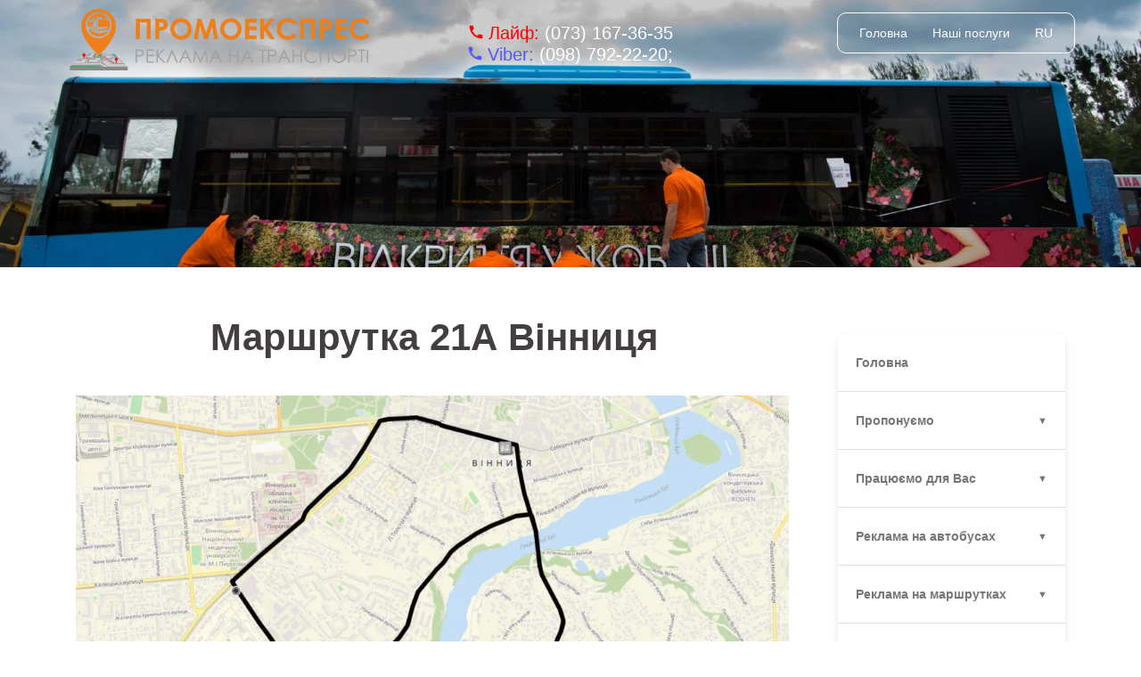

--- FILE ---
content_type: text/html; charset=UTF-8
request_url: https://promoexpress.com.ua/%D0%BC%D0%B0%D1%80%D1%88%D1%80%D1%83%D1%82%D0%BA%D0%B0-21%D0%B0-%D0%B2%D1%96%D0%BD%D0%BD%D0%B8%D1%86%D1%8F/
body_size: 53071
content:
<!DOCTYPE html><html lang="uk"><head><meta charset="UTF-8"><meta name="viewport" content="width=device-width, initial-scale=1"><link rel="profile" href="http://gmpg.org/xfn/11"><link rel="pingback" href="https://promoexpress.com.ua/xmlrpc.php"><link rel="shortcut icon" href="https://promoexpress.com.ua/wp-content/themes/sydney/images/Promo_expres_icon.png"><link rel="preload" fetchpriority="high" href="https://promoexpress.com.ua/wp-content/webp-express/webp-images/uploads/2025/03/Promo_expres.png.webp" as="image" type="image/webp"/><link rel="preload" fetchpriority="high" href="https://promoexpress.com.ua/wp-content/webp-express/webp-images/uploads/2016/11/cropped-DSC8173-1.jpg.webp" as="image" type="image/webp"/><meta name='robots' content='index, follow, max-image-preview:large, max-snippet:-1, max-video-preview:-1' /><title>Маршрутка 21А Вінниця - Рекламне Агентство «ПромоЕкспрес»</title><meta name="description" content="Маршрутка 21А Вінниця. Схема руху маршрутки на карті." /><link rel="canonical" href="https://promoexpress.com.ua/маршрутка-21а-вінниця/" /><meta property="og:locale" content="uk_UA" /><meta property="og:type" content="article" /><meta property="og:title" content="Маршрутка 21А Вінниця - Рекламне Агентство «ПромоЕкспрес»" /><meta property="og:description" content="Маршрутка 21А Вінниця. Схема руху маршрутки на карті." /><meta property="og:url" content="https://promoexpress.com.ua/маршрутка-21а-вінниця/" /><meta property="og:site_name" content="Рекламне Агентство «ПромоЕкспрес»" /><meta property="article:modified_time" content="2020-06-16T07:21:47+00:00" /><meta property="og:image" content="https://promoexpress.com.ua/wp-content/uploads/2020/06/Маршрутка-21А-Вінниця-1024x793.jpg" /><meta name="twitter:card" content="summary" /><style media="all">/*!
 * Bootstrap v3.3.2 (http://getbootstrap.com)
 * Copyright 2011-2015 Twitter, Inc.
 * Licensed under MIT (https://github.com/twbs/bootstrap/blob/master/LICENSE)
 *//*!
 * Generated using the Bootstrap Customizer (http://getbootstrap.com/customize/?id=1734aa9903466b6621ed)
 * Config saved to config.json and https://gist.github.com/1734aa9903466b6621ed
 *//*! normalize.css v3.0.2 | MIT License | git.io/normalize */html{font-family:sans-serif;-ms-text-size-adjust:100%;-webkit-text-size-adjust:100%}body{margin:0}article,aside,details,figcaption,figure,footer,header,hgroup,main,menu,nav,section,summary{display:block}audio,canvas,progress,video{display:inline-block;vertical-align:baseline}audio:not([controls]){display:none;height:0}[hidden],template{display:none}a{background-color:transparent}a:active,a:hover{outline:0}b,strong{font-weight:700}dfn{font-style:italic}h1{margin:.67em 0}mark{background:#ff0;color:#000}sub,sup{font-size:75%;line-height:0;position:relative;vertical-align:baseline}sup{top:-.5em}sub{bottom:-.25em}img{border:0}svg:not(:root){overflow:hidden}hr{-moz-box-sizing:content-box;-webkit-box-sizing:content-box;box-sizing:content-box;height:0}pre{overflow:auto}code,kbd,pre,samp{font-size:1em}button,input,optgroup,select,textarea{color:inherit;font:inherit;margin:0}button{overflow:visible}button,select{text-transform:none}button,html input[type=button],input[type=reset],input[type=submit]{-webkit-appearance:button;cursor:pointer}button[disabled],html input[disabled]{cursor:default}button::-moz-focus-inner,input::-moz-focus-inner{border:0;padding:0}input[type=checkbox],input[type=radio]{-webkit-box-sizing:border-box;-moz-box-sizing:border-box;box-sizing:border-box;padding:0}input[type=number]::-webkit-inner-spin-button,input[type=number]::-webkit-outer-spin-button{height:auto}input[type=search]::-webkit-search-cancel-button,input[type=search]::-webkit-search-decoration{-webkit-appearance:none}textarea{overflow:auto}optgroup{font-weight:700}table{border-collapse:collapse;border-spacing:0}td,th{padding:0}/*! Source: https://github.com/h5bp/html5-boilerplate/blob/master/src/css/main.css */@media print{*,:after,:before{background:0 0!important;color:#000!important;-webkit-box-shadow:none!important;box-shadow:none!important;text-shadow:none!important}a,a:visited{text-decoration:underline}a[href]:after{content:" (" attr(href) ")"}abbr[title]:after{content:" (" attr(title) ")"}a[href^="javascript:"]:after,a[href^="#"]:after{content:""}blockquote,pre{border:1px solid #999;page-break-inside:avoid}thead{display:table-header-group}img,tr{page-break-inside:avoid}img{max-width:100%!important}h2,h3,p{orphans:3;widows:3}h2,h3{page-break-after:avoid}select{background:#fff!important}.navbar{display:none}.btn>.caret,.dropup>.btn>.caret{border-top-color:#000!important}.label{border:1px solid #000}.table{border-collapse:collapse!important}.table td,.table th{background-color:#fff!important}.table-bordered td,.table-bordered th{border:1px solid #ddd!important}}*,:after,:before{-webkit-box-sizing:border-box;-moz-box-sizing:border-box;box-sizing:border-box}html{font-size:10px;-webkit-tap-highlight-color:transparent}body{font-family:"Helvetica Neue",Helvetica,Arial,sans-serif;font-size:14px;line-height:1.42857143;color:#333;background-color:#fff}button,input,select,textarea{font-family:inherit;font-size:inherit;line-height:inherit}a{color:#337ab7;text-decoration:none}a:focus,a:hover{color:#23527c;text-decoration:underline}a:focus{outline:dotted thin;outline:-webkit-focus-ring-color auto 5px;outline-offset:-2px}figure{margin:0}img{vertical-align:middle}.img-responsive{display:block;max-width:100%;height:auto}.img-rounded{border-radius:6px}.img-thumbnail{padding:4px;line-height:1.42857143;background-color:#fff;border:1px solid #ddd;border-radius:4px;-webkit-transition:all .2s ease-in-out;-o-transition:all .2s ease-in-out;transition:all .2s ease-in-out;display:inline-block;max-width:100%;height:auto}.img-circle{border-radius:50%}hr{margin-top:20px;margin-bottom:20px;border:0;border-top:1px solid #eee}.sr-only{position:absolute;width:1px;height:1px;margin:-1px;padding:0;overflow:hidden;clip:rect(0,0,0,0);border:0}.sr-only-focusable:active,.sr-only-focusable:focus{position:static;width:auto;height:auto;margin:0;overflow:visible;clip:auto}.h1,.h2,.h3,.h4,.h5,.h6,h1,h2,h3,h4,h5,h6{font-family:inherit;font-weight:500;line-height:1.1;color:inherit}.h1 .small,.h1 small,.h2 .small,.h2 small,.h3 .small,.h3 small,.h4 .small,.h4 small,.h5 .small,.h5 small,.h6 .small,.h6 small,h1 .small,h1 small,h2 .small,h2 small,h3 .small,h3 small,h4 .small,h4 small,h5 .small,h5 small,h6 .small,h6 small{font-weight:400;line-height:1;color:#777}.h1,.h2,.h3,h1,h2,h3{margin-top:20px;margin-bottom:10px}.h1 .small,.h1 small,.h2 .small,.h2 small,.h3 .small,.h3 small,h1 .small,h1 small,h2 .small,h2 small,h3 .small,h3 small{font-size:65%}.h4,.h5,.h6,h4,h5,h6{margin-top:10px;margin-bottom:10px}.h4 .small,.h4 small,.h5 .small,.h5 small,.h6 .small,.h6 small,h4 .small,h4 small,h5 .small,h5 small,h6 .small,h6 small{font-size:75%}.h1,h1{font-size:36px}.h2,h2{font-size:30px}.h3,h3{font-size:24px}.h4,h4{font-size:18px}.h5,h5{font-size:14px}.h6,h6{font-size:12px}p{margin:0 0 10px}.lead{margin-bottom:20px;font-size:16px;font-weight:300;line-height:1.4}@media (min-width:768px){.lead{font-size:21px}}.small,small{font-size:85%}.mark,mark{background-color:#fcf8e3;padding:.2em}.text-left{text-align:left}.text-right{text-align:right}.text-center{text-align:center}.text-justify{text-align:justify}.text-nowrap{white-space:nowrap}.text-lowercase{text-transform:lowercase}.text-uppercase{text-transform:uppercase}.text-capitalize{text-transform:capitalize}.text-muted{color:#777}.text-primary{color:#337ab7}a.text-primary:hover{color:#286090}.text-success{color:#3c763d}a.text-success:hover{color:#2b542c}.text-info{color:#31708f}a.text-info:hover{color:#245269}.text-warning{color:#8a6d3b}a.text-warning:hover{color:#66512c}.text-danger{color:#a94442}a.text-danger:hover{color:#843534}.bg-primary{color:#fff;background-color:#337ab7}a.bg-primary:hover{background-color:#286090}.bg-success{background-color:#dff0d8}a.bg-success:hover{background-color:#c1e2b3}.bg-info{background-color:#d9edf7}a.bg-info:hover{background-color:#afd9ee}.bg-warning{background-color:#fcf8e3}a.bg-warning:hover{background-color:#f7ecb5}.bg-danger{background-color:#f2dede}a.bg-danger:hover{background-color:#e4b9b9}.page-header{padding-bottom:9px;margin:40px 0 20px;border-bottom:1px solid #eee}ol,ul{margin-top:0;margin-bottom:10px}ol ol,ol ul,ul ol,ul ul{margin-bottom:0}.list-unstyled{padding-left:0;list-style:none}.list-inline{padding-left:0;list-style:none;margin-left:-5px}.list-inline>li{display:inline-block;padding-left:5px;padding-right:5px}dl{margin-top:0;margin-bottom:20px}dd,dt{line-height:1.42857143}dt{font-weight:700}dd{margin-left:0}@media (min-width:768px){.dl-horizontal dt{float:left;width:160px;clear:left;text-align:right;overflow:hidden;text-overflow:ellipsis;white-space:nowrap}.dl-horizontal dd{margin-left:180px}}abbr[data-original-title],abbr[title]{cursor:help;border-bottom:1px dotted #777}.initialism{font-size:90%;text-transform:uppercase}blockquote{padding:10px 20px;margin:0 0 20px;font-size:17.5px;border-left:5px solid #eee}blockquote ol:last-child,blockquote p:last-child,blockquote ul:last-child{margin-bottom:0}blockquote .small,blockquote footer,blockquote small{display:block;font-size:80%;line-height:1.42857143;color:#777}blockquote .small:before,blockquote footer:before,blockquote small:before{content:'\2014 \00A0'}.blockquote-reverse,blockquote.pull-right{padding-right:15px;padding-left:0;border-right:5px solid #eee;border-left:0;text-align:right}.blockquote-reverse .small:before,.blockquote-reverse footer:before,.blockquote-reverse small:before,blockquote.pull-right .small:before,blockquote.pull-right footer:before,blockquote.pull-right small:before{content:''}.blockquote-reverse .small:after,.blockquote-reverse footer:after,.blockquote-reverse small:after,blockquote.pull-right .small:after,blockquote.pull-right footer:after,blockquote.pull-right small:after{content:'\00A0 \2014'}address{margin-bottom:20px;font-style:normal;line-height:1.42857143}code,kbd,pre,samp{font-family:Menlo,Monaco,Consolas,"Courier New",monospace}code{padding:2px 4px;font-size:90%;color:#c7254e;background-color:#f9f2f4;border-radius:4px}kbd{padding:2px 4px;font-size:90%;color:#fff;background-color:#333;border-radius:3px;-webkit-box-shadow:inset 0 -1px 0 rgba(0,0,0,.25);box-shadow:inset 0 -1px 0 rgba(0,0,0,.25)}kbd kbd{padding:0;font-size:100%;font-weight:700;-webkit-box-shadow:none;box-shadow:none}pre{display:block;padding:9.5px;margin:0 0 10px;font-size:13px;line-height:1.42857143;word-break:break-all;word-wrap:break-word;color:#333;background-color:#f5f5f5;border:1px solid #ccc;border-radius:4px}pre code{padding:0;font-size:inherit;color:inherit;white-space:pre-wrap;background-color:transparent;border-radius:0}.pre-scrollable{max-height:340px;overflow-y:scroll}.container,.container-fluid{margin-right:auto;margin-left:auto;padding-left:15px;padding-right:15px}@media (min-width:768px){.container{width:750px}}@media (min-width:992px){.container{width:970px}}@media (min-width:1200px){.container{width:1170px}}.row{margin-left:-15px;margin-right:-15px}.col-lg-1,.col-lg-10,.col-lg-11,.col-lg-12,.col-lg-2,.col-lg-3,.col-lg-4,.col-lg-5,.col-lg-6,.col-lg-7,.col-lg-8,.col-lg-9,.col-md-1,.col-md-10,.col-md-11,.col-md-12,.col-md-2,.col-md-3,.col-md-4,.col-md-5,.col-md-6,.col-md-7,.col-md-8,.col-md-9,.col-sm-1,.col-sm-10,.col-sm-11,.col-sm-12,.col-sm-2,.col-sm-3,.col-sm-4,.col-sm-5,.col-sm-6,.col-sm-7,.col-sm-8,.col-sm-9,.col-xs-1,.col-xs-10,.col-xs-11,.col-xs-12,.col-xs-2,.col-xs-3,.col-xs-4,.col-xs-5,.col-xs-6,.col-xs-7,.col-xs-8,.col-xs-9{position:relative;min-height:1px;padding-left:15px;padding-right:15px}.col-xs-1,.col-xs-10,.col-xs-11,.col-xs-12,.col-xs-2,.col-xs-3,.col-xs-4,.col-xs-5,.col-xs-6,.col-xs-7,.col-xs-8,.col-xs-9{float:left}.col-xs-12{width:100%}.col-xs-11{width:91.66666667%}.col-xs-10{width:83.33333333%}.col-xs-9{width:75%}.col-xs-8{width:66.66666667%}.col-xs-7{width:58.33333333%}.col-xs-6{width:50%}.col-xs-5{width:41.66666667%}.col-xs-4{width:33.33333333%}.col-xs-3{width:25%}.col-xs-2{width:16.66666667%}.col-xs-1{width:8.33333333%}.col-xs-pull-12{right:100%}.col-xs-pull-11{right:91.66666667%}.col-xs-pull-10{right:83.33333333%}.col-xs-pull-9{right:75%}.col-xs-pull-8{right:66.66666667%}.col-xs-pull-7{right:58.33333333%}.col-xs-pull-6{right:50%}.col-xs-pull-5{right:41.66666667%}.col-xs-pull-4{right:33.33333333%}.col-xs-pull-3{right:25%}.col-xs-pull-2{right:16.66666667%}.col-xs-pull-1{right:8.33333333%}.col-xs-pull-0{right:auto}.col-xs-push-12{left:100%}.col-xs-push-11{left:91.66666667%}.col-xs-push-10{left:83.33333333%}.col-xs-push-9{left:75%}.col-xs-push-8{left:66.66666667%}.col-xs-push-7{left:58.33333333%}.col-xs-push-6{left:50%}.col-xs-push-5{left:41.66666667%}.col-xs-push-4{left:33.33333333%}.col-xs-push-3{left:25%}.col-xs-push-2{left:16.66666667%}.col-xs-push-1{left:8.33333333%}.col-xs-push-0{left:auto}.col-xs-offset-12{margin-left:100%}.col-xs-offset-11{margin-left:91.66666667%}.col-xs-offset-10{margin-left:83.33333333%}.col-xs-offset-9{margin-left:75%}.col-xs-offset-8{margin-left:66.66666667%}.col-xs-offset-7{margin-left:58.33333333%}.col-xs-offset-6{margin-left:50%}.col-xs-offset-5{margin-left:41.66666667%}.col-xs-offset-4{margin-left:33.33333333%}.col-xs-offset-3{margin-left:25%}.col-xs-offset-2{margin-left:16.66666667%}.col-xs-offset-1{margin-left:8.33333333%}.col-xs-offset-0{margin-left:0}@media (min-width:768px){.col-sm-1,.col-sm-10,.col-sm-11,.col-sm-12,.col-sm-2,.col-sm-3,.col-sm-4,.col-sm-5,.col-sm-6,.col-sm-7,.col-sm-8,.col-sm-9{float:left}.col-sm-12{width:100%}.col-sm-11{width:91.66666667%}.col-sm-10{width:83.33333333%}.col-sm-9{width:75%}.col-sm-8{width:66.66666667%}.col-sm-7{width:58.33333333%}.col-sm-6{width:50%}.col-sm-5{width:41.66666667%}.col-sm-4{width:33.33333333%}.col-sm-3{width:25%}.col-sm-2{width:16.66666667%}.col-sm-1{width:8.33333333%}}@media (min-width:992px){.col-md-1,.col-md-10,.col-md-11,.col-md-12,.col-md-2,.col-md-3,.col-md-4,.col-md-5,.col-md-6,.col-md-7,.col-md-8,.col-md-9{float:left}.col-md-12{width:100%}.col-md-11{width:91.66666667%}.col-md-10{width:83.33333333%}.col-md-9{width:75%}.col-md-8{width:66.66666667%}.col-md-7{width:58.33333333%}.col-md-6{width:50%}.col-md-5{width:41.66666667%}.col-md-4{width:33.33333333%}.col-md-3{width:25%}.col-md-2{width:16.66666667%}.col-md-1{width:8.33333333%}}@media (min-width:1200px){.col-lg-1,.col-lg-10,.col-lg-11,.col-lg-12,.col-lg-2,.col-lg-3,.col-lg-4,.col-lg-5,.col-lg-6,.col-lg-7,.col-lg-8,.col-lg-9{float:left}.col-lg-12{width:100%}.col-lg-11{width:91.66666667%}.col-lg-10{width:83.33333333%}.col-lg-9{width:75%}.col-lg-8{width:66.66666667%}.col-lg-7{width:58.33333333%}.col-lg-6{width:50%}.col-lg-5{width:41.66666667%}.col-lg-4{width:33.33333333%}.col-lg-3{width:25%}.col-lg-2{width:16.66666667%}.col-lg-1{width:8.33333333%}}table{background-color:transparent}caption{padding-top:8px;padding-bottom:8px;color:#777;text-align:left}th{text-align:left}.table{width:100%;max-width:100%;margin-bottom:20px}table col[class*=col-]{position:static;float:none;display:table-column}table td[class*=col-],table th[class*=col-]{position:static;float:none;display:table-cell}fieldset{padding:0;margin:0;border:0;min-width:0}legend{display:block;width:100%;padding:0;margin-bottom:20px;font-size:21px;line-height:inherit;color:#333;border:0;border-bottom:1px solid #e5e5e5}label{display:inline-block;max-width:100%;margin-bottom:5px;font-weight:700}input[type=search]{-webkit-box-sizing:border-box;-moz-box-sizing:border-box;box-sizing:border-box}input[type=checkbox],input[type=radio]{margin:4px 0 0;line-height:normal}input[type=file]{display:block}input[type=range]{display:block;width:100%}select[multiple],select[size]{height:auto}input[type=file]:focus,input[type=checkbox]:focus,input[type=radio]:focus{outline:dotted thin;outline:-webkit-focus-ring-color auto 5px;outline-offset:-2px}output{display:block;padding-top:7px;font-size:14px;line-height:1.42857143;color:#555}input[type=search]{-webkit-appearance:none}@media screen and (-webkit-min-device-pixel-ratio:0){input[type=date],input[type=time],input[type=datetime-local],input[type=month]{line-height:34px}.input-group-sm input[type=date],.input-group-sm input[type=time],.input-group-sm input[type=datetime-local],.input-group-sm input[type=month],input[type=date].input-sm,input[type=time].input-sm,input[type=datetime-local].input-sm,input[type=month].input-sm{line-height:30px}.input-group-lg input[type=date],.input-group-lg input[type=time],.input-group-lg input[type=datetime-local],.input-group-lg input[type=month],input[type=date].input-lg,input[type=time].input-lg,input[type=datetime-local].input-lg,input[type=month].input-lg{line-height:46px}}.form-group{margin-bottom:15px}.checkbox,.radio{position:relative;display:block;margin-top:10px;margin-bottom:10px}.checkbox label,.radio label{min-height:20px;padding-left:20px;margin-bottom:0;font-weight:400;cursor:pointer}.checkbox input[type=checkbox],.checkbox-inline input[type=checkbox],.radio input[type=radio],.radio-inline input[type=radio]{position:absolute;margin-left:-20px}.checkbox+.checkbox,.radio+.radio{margin-top:-5px}.checkbox-inline,.radio-inline{display:inline-block;padding-left:20px;margin-bottom:0;vertical-align:middle;font-weight:400;cursor:pointer}.checkbox-inline+.checkbox-inline,.radio-inline+.radio-inline{margin-top:0;margin-left:10px}fieldset[disabled] input[type=checkbox],fieldset[disabled] input[type=radio],input[type=checkbox].disabled,input[type=checkbox][disabled],input[type=radio].disabled,input[type=radio][disabled]{cursor:not-allowed}.btn-lg{padding:10px 16px;font-size:18px;line-height:1.3333333;border-radius:6px}.btn-sm{padding:5px 10px;font-size:12px;line-height:1.5;border-radius:3px}.btn-xs{padding:1px 5px;font-size:12px;line-height:1.5;border-radius:3px}.btn-block{display:block;width:100%}.btn-block+.btn-block{margin-top:5px}input[type=button].btn-block,input[type=reset].btn-block,input[type=submit].btn-block{width:100%}.clearfix:after,.clearfix:before,.container-fluid:after,.container-fluid:before,.container:after,.container:before,.dl-horizontal dd:after,.dl-horizontal dd:before,.form-horizontal .form-group:after,.form-horizontal .form-group:before,.row:after,.row:before{content:" ";display:table}.clearfix:after,.container-fluid:after,.container:after,.dl-horizontal dd:after,.form-horizontal .form-group:after,.row:after{clear:both}
img.wp-smiley,img.emoji{display:inline !important;border:none !important;box-shadow:none !important;height:1em !important;width:1em !important;margin:0 .07em !important;vertical-align:-.1em !important;background:0 0 !important;padding:0 !important}
@charset "UTF-8";.wp-block-archives{box-sizing:border-box}.wp-block-archives-dropdown label{display:block}.wp-block-avatar{line-height:0}.wp-block-avatar,.wp-block-avatar img{box-sizing:border-box}.wp-block-avatar.aligncenter{text-align:center}.wp-block-audio{box-sizing:border-box}.wp-block-audio figcaption{margin-bottom:1em;margin-top:.5em}.wp-block-audio audio{min-width:300px;width:100%}.wp-block-button__link{box-sizing:border-box;cursor:pointer;display:inline-block;text-align:center;word-break:break-word}.wp-block-button__link.aligncenter{text-align:center}.wp-block-button__link.alignright{text-align:right}:where(.wp-block-button__link){border-radius:9999px;box-shadow:none;padding:calc(.667em + 2px) calc(1.333em + 2px);text-decoration:none}.wp-block-button[style*=text-decoration] .wp-block-button__link{text-decoration:inherit}.wp-block-buttons>.wp-block-button.has-custom-width{max-width:none}.wp-block-buttons>.wp-block-button.has-custom-width .wp-block-button__link{width:100%}.wp-block-buttons>.wp-block-button.has-custom-font-size .wp-block-button__link{font-size:inherit}.wp-block-buttons>.wp-block-button.wp-block-button__width-25{width:calc(25% - var(--wp--style--block-gap, .5em)*.75)}.wp-block-buttons>.wp-block-button.wp-block-button__width-50{width:calc(50% - var(--wp--style--block-gap, .5em)*.5)}.wp-block-buttons>.wp-block-button.wp-block-button__width-75{width:calc(75% - var(--wp--style--block-gap, .5em)*.25)}.wp-block-buttons>.wp-block-button.wp-block-button__width-100{flex-basis:100%;width:100%}.wp-block-buttons.is-vertical>.wp-block-button.wp-block-button__width-25{width:25%}.wp-block-buttons.is-vertical>.wp-block-button.wp-block-button__width-50{width:50%}.wp-block-buttons.is-vertical>.wp-block-button.wp-block-button__width-75{width:75%}.wp-block-button.is-style-squared,.wp-block-button__link.wp-block-button.is-style-squared{border-radius:0}.wp-block-button.no-border-radius,.wp-block-button__link.no-border-radius{border-radius:0!important}.wp-block-button .wp-block-button__link.is-style-outline,.wp-block-button.is-style-outline>.wp-block-button__link{border:2px solid;padding:.667em 1.333em}.wp-block-button .wp-block-button__link.is-style-outline:not(.has-text-color),.wp-block-button.is-style-outline>.wp-block-button__link:not(.has-text-color){color:currentColor}.wp-block-button .wp-block-button__link.is-style-outline:not(.has-background),.wp-block-button.is-style-outline>.wp-block-button__link:not(.has-background){background-color:transparent;background-image:none}.wp-block-button .wp-block-button__link:where(.has-border-color){border-width:initial}.wp-block-button .wp-block-button__link:where([style*=border-top-color]){border-top-width:medium}.wp-block-button .wp-block-button__link:where([style*=border-right-color]){border-right-width:medium}.wp-block-button .wp-block-button__link:where([style*=border-bottom-color]){border-bottom-width:medium}.wp-block-button .wp-block-button__link:where([style*=border-left-color]){border-left-width:medium}.wp-block-button .wp-block-button__link:where([style*=border-style]){border-width:initial}.wp-block-button .wp-block-button__link:where([style*=border-top-style]){border-top-width:medium}.wp-block-button .wp-block-button__link:where([style*=border-right-style]){border-right-width:medium}.wp-block-button .wp-block-button__link:where([style*=border-bottom-style]){border-bottom-width:medium}.wp-block-button .wp-block-button__link:where([style*=border-left-style]){border-left-width:medium}.wp-block-buttons.is-vertical{flex-direction:column}.wp-block-buttons.is-vertical>.wp-block-button:last-child{margin-bottom:0}.wp-block-buttons>.wp-block-button{display:inline-block;margin:0}.wp-block-buttons.is-content-justification-left{justify-content:flex-start}.wp-block-buttons.is-content-justification-left.is-vertical{align-items:flex-start}.wp-block-buttons.is-content-justification-center{justify-content:center}.wp-block-buttons.is-content-justification-center.is-vertical{align-items:center}.wp-block-buttons.is-content-justification-right{justify-content:flex-end}.wp-block-buttons.is-content-justification-right.is-vertical{align-items:flex-end}.wp-block-buttons.is-content-justification-space-between{justify-content:space-between}.wp-block-buttons.aligncenter{text-align:center}.wp-block-buttons:not(.is-content-justification-space-between,.is-content-justification-right,.is-content-justification-left,.is-content-justification-center) .wp-block-button.aligncenter{margin-left:auto;margin-right:auto;width:100%}.wp-block-buttons[style*=text-decoration] .wp-block-button,.wp-block-buttons[style*=text-decoration] .wp-block-button__link{text-decoration:inherit}.wp-block-buttons.has-custom-font-size .wp-block-button__link{font-size:inherit}.wp-block-button.aligncenter,.wp-block-calendar{text-align:center}.wp-block-calendar td,.wp-block-calendar th{border:1px solid;padding:.25em}.wp-block-calendar th{font-weight:400}.wp-block-calendar caption{background-color:inherit}.wp-block-calendar table{border-collapse:collapse;width:100%}.wp-block-calendar table:where(:not(.has-text-color)){color:#40464d}.wp-block-calendar table:where(:not(.has-text-color)) td,.wp-block-calendar table:where(:not(.has-text-color)) th{border-color:#ddd}.wp-block-calendar table.has-background th{background-color:inherit}.wp-block-calendar table.has-text-color th{color:inherit}:where(.wp-block-calendar table:not(.has-background) th){background:#ddd}.wp-block-categories{box-sizing:border-box}.wp-block-categories.alignleft{margin-right:2em}.wp-block-categories.alignright{margin-left:2em}.wp-block-categories.wp-block-categories-dropdown.aligncenter{text-align:center}.wp-block-code{box-sizing:border-box}.wp-block-code code{display:block;font-family:inherit;overflow-wrap:break-word;white-space:pre-wrap}.wp-block-columns{align-items:normal!important;box-sizing:border-box;display:flex;flex-wrap:wrap!important}@media (min-width:782px){.wp-block-columns{flex-wrap:nowrap!important}}.wp-block-columns.are-vertically-aligned-top{align-items:flex-start}.wp-block-columns.are-vertically-aligned-center{align-items:center}.wp-block-columns.are-vertically-aligned-bottom{align-items:flex-end}@media (max-width:781px){.wp-block-columns:not(.is-not-stacked-on-mobile)>.wp-block-column{flex-basis:100%!important}}@media (min-width:782px){.wp-block-columns:not(.is-not-stacked-on-mobile)>.wp-block-column{flex-basis:0;flex-grow:1}.wp-block-columns:not(.is-not-stacked-on-mobile)>.wp-block-column[style*=flex-basis]{flex-grow:0}}.wp-block-columns.is-not-stacked-on-mobile{flex-wrap:nowrap!important}.wp-block-columns.is-not-stacked-on-mobile>.wp-block-column{flex-basis:0;flex-grow:1}.wp-block-columns.is-not-stacked-on-mobile>.wp-block-column[style*=flex-basis]{flex-grow:0}:where(.wp-block-columns){margin-bottom:1.75em}:where(.wp-block-columns.has-background){padding:1.25em 2.375em}.wp-block-column{flex-grow:1;min-width:0;overflow-wrap:break-word;word-break:break-word}.wp-block-column.is-vertically-aligned-top{align-self:flex-start}.wp-block-column.is-vertically-aligned-center{align-self:center}.wp-block-column.is-vertically-aligned-bottom{align-self:flex-end}.wp-block-column.is-vertically-aligned-stretch{align-self:stretch}.wp-block-column.is-vertically-aligned-bottom,.wp-block-column.is-vertically-aligned-center,.wp-block-column.is-vertically-aligned-top{width:100%}.wp-block-post-comments{box-sizing:border-box}.wp-block-post-comments .alignleft{float:left}.wp-block-post-comments .alignright{float:right}.wp-block-post-comments .navigation:after{clear:both;content:"";display:table}.wp-block-post-comments .commentlist{clear:both;list-style:none;margin:0;padding:0}.wp-block-post-comments .commentlist .comment{min-height:2.25em;padding-left:3.25em}.wp-block-post-comments .commentlist .comment p{font-size:1em;line-height:1.8;margin:1em 0}.wp-block-post-comments .commentlist .children{list-style:none;margin:0;padding:0}.wp-block-post-comments .comment-author{line-height:1.5}.wp-block-post-comments .comment-author .avatar{border-radius:1.5em;display:block;float:left;height:2.5em;margin-right:.75em;margin-top:.5em;width:2.5em}.wp-block-post-comments .comment-author cite{font-style:normal}.wp-block-post-comments .comment-meta{font-size:.875em;line-height:1.5}.wp-block-post-comments .comment-meta b{font-weight:400}.wp-block-post-comments .comment-meta .comment-awaiting-moderation{display:block;margin-bottom:1em;margin-top:1em}.wp-block-post-comments .comment-body .commentmetadata{font-size:.875em}.wp-block-post-comments .comment-form-author label,.wp-block-post-comments .comment-form-comment label,.wp-block-post-comments .comment-form-email label,.wp-block-post-comments .comment-form-url label{display:block;margin-bottom:.25em}.wp-block-post-comments .comment-form input:not([type=submit]):not([type=checkbox]),.wp-block-post-comments .comment-form textarea{box-sizing:border-box;display:block;width:100%}.wp-block-post-comments .comment-form-cookies-consent{display:flex;gap:.25em}.wp-block-post-comments .comment-form-cookies-consent #wp-comment-cookies-consent{margin-top:.35em}.wp-block-post-comments .comment-reply-title{margin-bottom:0}.wp-block-post-comments .comment-reply-title :where(small){font-size:var(--wp--preset--font-size--medium,smaller);margin-left:.5em}.wp-block-post-comments .reply{font-size:.875em;margin-bottom:1.4em}.wp-block-post-comments input:not([type=submit]),.wp-block-post-comments textarea{border:1px solid #949494;font-family:inherit;font-size:1em}.wp-block-post-comments input:not([type=submit]):not([type=checkbox]),.wp-block-post-comments textarea{padding:calc(.667em + 2px)}:where(.wp-block-post-comments input[type=submit]){border:none}.wp-block-comments-pagination>.wp-block-comments-pagination-next,.wp-block-comments-pagination>.wp-block-comments-pagination-numbers,.wp-block-comments-pagination>.wp-block-comments-pagination-previous{margin-bottom:.5em;margin-right:.5em}.wp-block-comments-pagination>.wp-block-comments-pagination-next:last-child,.wp-block-comments-pagination>.wp-block-comments-pagination-numbers:last-child,.wp-block-comments-pagination>.wp-block-comments-pagination-previous:last-child{margin-right:0}.wp-block-comments-pagination .wp-block-comments-pagination-previous-arrow{display:inline-block;margin-right:1ch}.wp-block-comments-pagination .wp-block-comments-pagination-previous-arrow:not(.is-arrow-chevron){transform:scaleX(1)}.wp-block-comments-pagination .wp-block-comments-pagination-next-arrow{display:inline-block;margin-left:1ch}.wp-block-comments-pagination .wp-block-comments-pagination-next-arrow:not(.is-arrow-chevron){transform:scaleX(1)}.wp-block-comments-pagination.aligncenter{justify-content:center}.wp-block-comment-template{box-sizing:border-box;list-style:none;margin-bottom:0;max-width:100%;padding:0}.wp-block-comment-template li{clear:both}.wp-block-comment-template ol{list-style:none;margin-bottom:0;max-width:100%;padding-left:2rem}.wp-block-comment-template.alignleft{float:left}.wp-block-comment-template.aligncenter{margin-left:auto;margin-right:auto;width:-moz-fit-content;width:fit-content}.wp-block-comment-template.alignright{float:right}.wp-block-cover,.wp-block-cover-image{align-items:center;background-position:50%;box-sizing:border-box;display:flex;justify-content:center;min-height:430px;overflow:hidden;overflow:clip;padding:1em;position:relative}.wp-block-cover .has-background-dim:not([class*=-background-color]),.wp-block-cover-image .has-background-dim:not([class*=-background-color]),.wp-block-cover-image.has-background-dim:not([class*=-background-color]),.wp-block-cover.has-background-dim:not([class*=-background-color]){background-color:#000}.wp-block-cover .has-background-dim.has-background-gradient,.wp-block-cover-image .has-background-dim.has-background-gradient{background-color:transparent}.wp-block-cover-image.has-background-dim:before,.wp-block-cover.has-background-dim:before{background-color:inherit;content:""}.wp-block-cover .wp-block-cover__background,.wp-block-cover .wp-block-cover__gradient-background,.wp-block-cover-image .wp-block-cover__background,.wp-block-cover-image .wp-block-cover__gradient-background,.wp-block-cover-image.has-background-dim:not(.has-background-gradient):before,.wp-block-cover.has-background-dim:not(.has-background-gradient):before{bottom:0;left:0;opacity:.5;position:absolute;right:0;top:0;z-index:1}.wp-block-cover-image.has-background-dim.has-background-dim-10 .wp-block-cover__background,.wp-block-cover-image.has-background-dim.has-background-dim-10 .wp-block-cover__gradient-background,.wp-block-cover-image.has-background-dim.has-background-dim-10:not(.has-background-gradient):before,.wp-block-cover.has-background-dim.has-background-dim-10 .wp-block-cover__background,.wp-block-cover.has-background-dim.has-background-dim-10 .wp-block-cover__gradient-background,.wp-block-cover.has-background-dim.has-background-dim-10:not(.has-background-gradient):before{opacity:.1}.wp-block-cover-image.has-background-dim.has-background-dim-20 .wp-block-cover__background,.wp-block-cover-image.has-background-dim.has-background-dim-20 .wp-block-cover__gradient-background,.wp-block-cover-image.has-background-dim.has-background-dim-20:not(.has-background-gradient):before,.wp-block-cover.has-background-dim.has-background-dim-20 .wp-block-cover__background,.wp-block-cover.has-background-dim.has-background-dim-20 .wp-block-cover__gradient-background,.wp-block-cover.has-background-dim.has-background-dim-20:not(.has-background-gradient):before{opacity:.2}.wp-block-cover-image.has-background-dim.has-background-dim-30 .wp-block-cover__background,.wp-block-cover-image.has-background-dim.has-background-dim-30 .wp-block-cover__gradient-background,.wp-block-cover-image.has-background-dim.has-background-dim-30:not(.has-background-gradient):before,.wp-block-cover.has-background-dim.has-background-dim-30 .wp-block-cover__background,.wp-block-cover.has-background-dim.has-background-dim-30 .wp-block-cover__gradient-background,.wp-block-cover.has-background-dim.has-background-dim-30:not(.has-background-gradient):before{opacity:.3}.wp-block-cover-image.has-background-dim.has-background-dim-40 .wp-block-cover__background,.wp-block-cover-image.has-background-dim.has-background-dim-40 .wp-block-cover__gradient-background,.wp-block-cover-image.has-background-dim.has-background-dim-40:not(.has-background-gradient):before,.wp-block-cover.has-background-dim.has-background-dim-40 .wp-block-cover__background,.wp-block-cover.has-background-dim.has-background-dim-40 .wp-block-cover__gradient-background,.wp-block-cover.has-background-dim.has-background-dim-40:not(.has-background-gradient):before{opacity:.4}.wp-block-cover-image.has-background-dim.has-background-dim-50 .wp-block-cover__background,.wp-block-cover-image.has-background-dim.has-background-dim-50 .wp-block-cover__gradient-background,.wp-block-cover-image.has-background-dim.has-background-dim-50:not(.has-background-gradient):before,.wp-block-cover.has-background-dim.has-background-dim-50 .wp-block-cover__background,.wp-block-cover.has-background-dim.has-background-dim-50 .wp-block-cover__gradient-background,.wp-block-cover.has-background-dim.has-background-dim-50:not(.has-background-gradient):before{opacity:.5}.wp-block-cover-image.has-background-dim.has-background-dim-60 .wp-block-cover__background,.wp-block-cover-image.has-background-dim.has-background-dim-60 .wp-block-cover__gradient-background,.wp-block-cover-image.has-background-dim.has-background-dim-60:not(.has-background-gradient):before,.wp-block-cover.has-background-dim.has-background-dim-60 .wp-block-cover__background,.wp-block-cover.has-background-dim.has-background-dim-60 .wp-block-cover__gradient-background,.wp-block-cover.has-background-dim.has-background-dim-60:not(.has-background-gradient):before{opacity:.6}.wp-block-cover-image.has-background-dim.has-background-dim-70 .wp-block-cover__background,.wp-block-cover-image.has-background-dim.has-background-dim-70 .wp-block-cover__gradient-background,.wp-block-cover-image.has-background-dim.has-background-dim-70:not(.has-background-gradient):before,.wp-block-cover.has-background-dim.has-background-dim-70 .wp-block-cover__background,.wp-block-cover.has-background-dim.has-background-dim-70 .wp-block-cover__gradient-background,.wp-block-cover.has-background-dim.has-background-dim-70:not(.has-background-gradient):before{opacity:.7}.wp-block-cover-image.has-background-dim.has-background-dim-80 .wp-block-cover__background,.wp-block-cover-image.has-background-dim.has-background-dim-80 .wp-block-cover__gradient-background,.wp-block-cover-image.has-background-dim.has-background-dim-80:not(.has-background-gradient):before,.wp-block-cover.has-background-dim.has-background-dim-80 .wp-block-cover__background,.wp-block-cover.has-background-dim.has-background-dim-80 .wp-block-cover__gradient-background,.wp-block-cover.has-background-dim.has-background-dim-80:not(.has-background-gradient):before{opacity:.8}.wp-block-cover-image.has-background-dim.has-background-dim-90 .wp-block-cover__background,.wp-block-cover-image.has-background-dim.has-background-dim-90 .wp-block-cover__gradient-background,.wp-block-cover-image.has-background-dim.has-background-dim-90:not(.has-background-gradient):before,.wp-block-cover.has-background-dim.has-background-dim-90 .wp-block-cover__background,.wp-block-cover.has-background-dim.has-background-dim-90 .wp-block-cover__gradient-background,.wp-block-cover.has-background-dim.has-background-dim-90:not(.has-background-gradient):before{opacity:.9}.wp-block-cover-image.has-background-dim.has-background-dim-100 .wp-block-cover__background,.wp-block-cover-image.has-background-dim.has-background-dim-100 .wp-block-cover__gradient-background,.wp-block-cover-image.has-background-dim.has-background-dim-100:not(.has-background-gradient):before,.wp-block-cover.has-background-dim.has-background-dim-100 .wp-block-cover__background,.wp-block-cover.has-background-dim.has-background-dim-100 .wp-block-cover__gradient-background,.wp-block-cover.has-background-dim.has-background-dim-100:not(.has-background-gradient):before{opacity:1}.wp-block-cover .wp-block-cover__background.has-background-dim.has-background-dim-0,.wp-block-cover .wp-block-cover__gradient-background.has-background-dim.has-background-dim-0,.wp-block-cover-image .wp-block-cover__background.has-background-dim.has-background-dim-0,.wp-block-cover-image .wp-block-cover__gradient-background.has-background-dim.has-background-dim-0{opacity:0}.wp-block-cover .wp-block-cover__background.has-background-dim.has-background-dim-10,.wp-block-cover .wp-block-cover__gradient-background.has-background-dim.has-background-dim-10,.wp-block-cover-image .wp-block-cover__background.has-background-dim.has-background-dim-10,.wp-block-cover-image .wp-block-cover__gradient-background.has-background-dim.has-background-dim-10{opacity:.1}.wp-block-cover .wp-block-cover__background.has-background-dim.has-background-dim-20,.wp-block-cover .wp-block-cover__gradient-background.has-background-dim.has-background-dim-20,.wp-block-cover-image .wp-block-cover__background.has-background-dim.has-background-dim-20,.wp-block-cover-image .wp-block-cover__gradient-background.has-background-dim.has-background-dim-20{opacity:.2}.wp-block-cover .wp-block-cover__background.has-background-dim.has-background-dim-30,.wp-block-cover .wp-block-cover__gradient-background.has-background-dim.has-background-dim-30,.wp-block-cover-image .wp-block-cover__background.has-background-dim.has-background-dim-30,.wp-block-cover-image .wp-block-cover__gradient-background.has-background-dim.has-background-dim-30{opacity:.3}.wp-block-cover .wp-block-cover__background.has-background-dim.has-background-dim-40,.wp-block-cover .wp-block-cover__gradient-background.has-background-dim.has-background-dim-40,.wp-block-cover-image .wp-block-cover__background.has-background-dim.has-background-dim-40,.wp-block-cover-image .wp-block-cover__gradient-background.has-background-dim.has-background-dim-40{opacity:.4}.wp-block-cover .wp-block-cover__background.has-background-dim.has-background-dim-50,.wp-block-cover .wp-block-cover__gradient-background.has-background-dim.has-background-dim-50,.wp-block-cover-image .wp-block-cover__background.has-background-dim.has-background-dim-50,.wp-block-cover-image .wp-block-cover__gradient-background.has-background-dim.has-background-dim-50{opacity:.5}.wp-block-cover .wp-block-cover__background.has-background-dim.has-background-dim-60,.wp-block-cover .wp-block-cover__gradient-background.has-background-dim.has-background-dim-60,.wp-block-cover-image .wp-block-cover__background.has-background-dim.has-background-dim-60,.wp-block-cover-image .wp-block-cover__gradient-background.has-background-dim.has-background-dim-60{opacity:.6}.wp-block-cover .wp-block-cover__background.has-background-dim.has-background-dim-70,.wp-block-cover .wp-block-cover__gradient-background.has-background-dim.has-background-dim-70,.wp-block-cover-image .wp-block-cover__background.has-background-dim.has-background-dim-70,.wp-block-cover-image .wp-block-cover__gradient-background.has-background-dim.has-background-dim-70{opacity:.7}.wp-block-cover .wp-block-cover__background.has-background-dim.has-background-dim-80,.wp-block-cover .wp-block-cover__gradient-background.has-background-dim.has-background-dim-80,.wp-block-cover-image .wp-block-cover__background.has-background-dim.has-background-dim-80,.wp-block-cover-image .wp-block-cover__gradient-background.has-background-dim.has-background-dim-80{opacity:.8}.wp-block-cover .wp-block-cover__background.has-background-dim.has-background-dim-90,.wp-block-cover .wp-block-cover__gradient-background.has-background-dim.has-background-dim-90,.wp-block-cover-image .wp-block-cover__background.has-background-dim.has-background-dim-90,.wp-block-cover-image .wp-block-cover__gradient-background.has-background-dim.has-background-dim-90{opacity:.9}.wp-block-cover .wp-block-cover__background.has-background-dim.has-background-dim-100,.wp-block-cover .wp-block-cover__gradient-background.has-background-dim.has-background-dim-100,.wp-block-cover-image .wp-block-cover__background.has-background-dim.has-background-dim-100,.wp-block-cover-image .wp-block-cover__gradient-background.has-background-dim.has-background-dim-100{opacity:1}.wp-block-cover-image.alignleft,.wp-block-cover-image.alignright,.wp-block-cover.alignleft,.wp-block-cover.alignright{max-width:420px;width:100%}.wp-block-cover-image:after,.wp-block-cover:after{content:"";display:block;font-size:0;min-height:inherit}@supports (position:sticky){.wp-block-cover-image:after,.wp-block-cover:after{content:none}}.wp-block-cover-image.aligncenter,.wp-block-cover-image.alignleft,.wp-block-cover-image.alignright,.wp-block-cover.aligncenter,.wp-block-cover.alignleft,.wp-block-cover.alignright{display:flex}.wp-block-cover .wp-block-cover__inner-container,.wp-block-cover-image .wp-block-cover__inner-container{color:inherit;width:100%;z-index:1}.wp-block-cover h1:where(:not(.has-text-color)),.wp-block-cover h2:where(:not(.has-text-color)),.wp-block-cover h3:where(:not(.has-text-color)),.wp-block-cover h4:where(:not(.has-text-color)),.wp-block-cover h5:where(:not(.has-text-color)),.wp-block-cover h6:where(:not(.has-text-color)),.wp-block-cover p:where(:not(.has-text-color)),.wp-block-cover-image h1:where(:not(.has-text-color)),.wp-block-cover-image h2:where(:not(.has-text-color)),.wp-block-cover-image h3:where(:not(.has-text-color)),.wp-block-cover-image h4:where(:not(.has-text-color)),.wp-block-cover-image h5:where(:not(.has-text-color)),.wp-block-cover-image h6:where(:not(.has-text-color)),.wp-block-cover-image p:where(:not(.has-text-color)){color:inherit}.wp-block-cover-image.is-position-top-left,.wp-block-cover.is-position-top-left{align-items:flex-start;justify-content:flex-start}.wp-block-cover-image.is-position-top-center,.wp-block-cover.is-position-top-center{align-items:flex-start;justify-content:center}.wp-block-cover-image.is-position-top-right,.wp-block-cover.is-position-top-right{align-items:flex-start;justify-content:flex-end}.wp-block-cover-image.is-position-center-left,.wp-block-cover.is-position-center-left{align-items:center;justify-content:flex-start}.wp-block-cover-image.is-position-center-center,.wp-block-cover.is-position-center-center{align-items:center;justify-content:center}.wp-block-cover-image.is-position-center-right,.wp-block-cover.is-position-center-right{align-items:center;justify-content:flex-end}.wp-block-cover-image.is-position-bottom-left,.wp-block-cover.is-position-bottom-left{align-items:flex-end;justify-content:flex-start}.wp-block-cover-image.is-position-bottom-center,.wp-block-cover.is-position-bottom-center{align-items:flex-end;justify-content:center}.wp-block-cover-image.is-position-bottom-right,.wp-block-cover.is-position-bottom-right{align-items:flex-end;justify-content:flex-end}.wp-block-cover-image.has-custom-content-position.has-custom-content-position .wp-block-cover__inner-container,.wp-block-cover.has-custom-content-position.has-custom-content-position .wp-block-cover__inner-container{margin:0}.wp-block-cover-image.has-custom-content-position.has-custom-content-position.is-position-bottom-left .wp-block-cover__inner-container,.wp-block-cover-image.has-custom-content-position.has-custom-content-position.is-position-bottom-right .wp-block-cover__inner-container,.wp-block-cover-image.has-custom-content-position.has-custom-content-position.is-position-center-left .wp-block-cover__inner-container,.wp-block-cover-image.has-custom-content-position.has-custom-content-position.is-position-center-right .wp-block-cover__inner-container,.wp-block-cover-image.has-custom-content-position.has-custom-content-position.is-position-top-left .wp-block-cover__inner-container,.wp-block-cover-image.has-custom-content-position.has-custom-content-position.is-position-top-right .wp-block-cover__inner-container,.wp-block-cover.has-custom-content-position.has-custom-content-position.is-position-bottom-left .wp-block-cover__inner-container,.wp-block-cover.has-custom-content-position.has-custom-content-position.is-position-bottom-right .wp-block-cover__inner-container,.wp-block-cover.has-custom-content-position.has-custom-content-position.is-position-center-left .wp-block-cover__inner-container,.wp-block-cover.has-custom-content-position.has-custom-content-position.is-position-center-right .wp-block-cover__inner-container,.wp-block-cover.has-custom-content-position.has-custom-content-position.is-position-top-left .wp-block-cover__inner-container,.wp-block-cover.has-custom-content-position.has-custom-content-position.is-position-top-right .wp-block-cover__inner-container{margin:0;width:auto}.wp-block-cover .wp-block-cover__image-background,.wp-block-cover video.wp-block-cover__video-background,.wp-block-cover-image .wp-block-cover__image-background,.wp-block-cover-image video.wp-block-cover__video-background{border:none;bottom:0;box-shadow:none;height:100%;left:0;margin:0;max-height:none;max-width:none;object-fit:cover;outline:none;padding:0;position:absolute;right:0;top:0;width:100%}.wp-block-cover-image.has-parallax,.wp-block-cover.has-parallax,.wp-block-cover__image-background.has-parallax,video.wp-block-cover__video-background.has-parallax{background-attachment:fixed;background-repeat:no-repeat;background-size:cover}@supports (-webkit-touch-callout:inherit){.wp-block-cover-image.has-parallax,.wp-block-cover.has-parallax,.wp-block-cover__image-background.has-parallax,video.wp-block-cover__video-background.has-parallax{background-attachment:scroll}}@media (prefers-reduced-motion:reduce){.wp-block-cover-image.has-parallax,.wp-block-cover.has-parallax,.wp-block-cover__image-background.has-parallax,video.wp-block-cover__video-background.has-parallax{background-attachment:scroll}}.wp-block-cover-image.is-repeated,.wp-block-cover.is-repeated,.wp-block-cover__image-background.is-repeated,video.wp-block-cover__video-background.is-repeated{background-repeat:repeat;background-size:auto}.wp-block-cover__image-background,.wp-block-cover__video-background{z-index:0}.wp-block-cover-image-text,.wp-block-cover-image-text a,.wp-block-cover-image-text a:active,.wp-block-cover-image-text a:focus,.wp-block-cover-image-text a:hover,.wp-block-cover-text,.wp-block-cover-text a,.wp-block-cover-text a:active,.wp-block-cover-text a:focus,.wp-block-cover-text a:hover,section.wp-block-cover-image h2,section.wp-block-cover-image h2 a,section.wp-block-cover-image h2 a:active,section.wp-block-cover-image h2 a:focus,section.wp-block-cover-image h2 a:hover{color:#fff}.wp-block-cover-image .wp-block-cover.has-left-content{justify-content:flex-start}.wp-block-cover-image .wp-block-cover.has-right-content{justify-content:flex-end}.wp-block-cover-image.has-left-content .wp-block-cover-image-text,.wp-block-cover.has-left-content .wp-block-cover-text,section.wp-block-cover-image.has-left-content>h2{margin-left:0;text-align:left}.wp-block-cover-image.has-right-content .wp-block-cover-image-text,.wp-block-cover.has-right-content .wp-block-cover-text,section.wp-block-cover-image.has-right-content>h2{margin-right:0;text-align:right}.wp-block-cover .wp-block-cover-text,.wp-block-cover-image .wp-block-cover-image-text,section.wp-block-cover-image>h2{font-size:2em;line-height:1.25;margin-bottom:0;max-width:840px;padding:.44em;text-align:center;z-index:1}:where(.wp-block-cover-image:not(.has-text-color)),:where(.wp-block-cover:not(.has-text-color)){color:#fff}:where(.wp-block-cover-image.is-light:not(.has-text-color)),:where(.wp-block-cover.is-light:not(.has-text-color)){color:#000}.wp-block-details{box-sizing:border-box;overflow:hidden}.wp-block-details summary{cursor:pointer}.wp-block-embed.alignleft,.wp-block-embed.alignright,.wp-block[data-align=left]>[data-type="core/embed"],.wp-block[data-align=right]>[data-type="core/embed"]{max-width:360px;width:100%}.wp-block-embed.alignleft .wp-block-embed__wrapper,.wp-block-embed.alignright .wp-block-embed__wrapper,.wp-block[data-align=left]>[data-type="core/embed"] .wp-block-embed__wrapper,.wp-block[data-align=right]>[data-type="core/embed"] .wp-block-embed__wrapper{min-width:280px}.wp-block-cover .wp-block-embed{min-height:240px;min-width:320px}.wp-block-embed{overflow-wrap:break-word}.wp-block-embed figcaption{margin-bottom:1em;margin-top:.5em}.wp-block-embed iframe{max-width:100%}.wp-block-embed__wrapper{position:relative}.wp-embed-responsive .wp-has-aspect-ratio .wp-block-embed__wrapper:before{content:"";display:block;padding-top:50%}.wp-embed-responsive .wp-has-aspect-ratio iframe{bottom:0;height:100%;left:0;position:absolute;right:0;top:0;width:100%}.wp-embed-responsive .wp-embed-aspect-21-9 .wp-block-embed__wrapper:before{padding-top:42.85%}.wp-embed-responsive .wp-embed-aspect-18-9 .wp-block-embed__wrapper:before{padding-top:50%}.wp-embed-responsive .wp-embed-aspect-16-9 .wp-block-embed__wrapper:before{padding-top:56.25%}.wp-embed-responsive .wp-embed-aspect-4-3 .wp-block-embed__wrapper:before{padding-top:75%}.wp-embed-responsive .wp-embed-aspect-1-1 .wp-block-embed__wrapper:before{padding-top:100%}.wp-embed-responsive .wp-embed-aspect-9-16 .wp-block-embed__wrapper:before{padding-top:177.77%}.wp-embed-responsive .wp-embed-aspect-1-2 .wp-block-embed__wrapper:before{padding-top:200%}.wp-block-file{box-sizing:border-box}.wp-block-file:not(.wp-element-button){font-size:.8em}.wp-block-file.aligncenter{text-align:center}.wp-block-file.alignright{text-align:right}.wp-block-file *+.wp-block-file__button{margin-left:.75em}:where(.wp-block-file){margin-bottom:1.5em}.wp-block-file__embed{margin-bottom:1em}:where(.wp-block-file__button){border-radius:2em;display:inline-block;padding:.5em 1em}:where(.wp-block-file__button):is(a):active,:where(.wp-block-file__button):is(a):focus,:where(.wp-block-file__button):is(a):hover,:where(.wp-block-file__button):is(a):visited{box-shadow:none;color:#fff;opacity:.85;text-decoration:none}.blocks-gallery-grid:not(.has-nested-images),.wp-block-gallery:not(.has-nested-images){display:flex;flex-wrap:wrap;list-style-type:none;margin:0;padding:0}.blocks-gallery-grid:not(.has-nested-images) .blocks-gallery-image,.blocks-gallery-grid:not(.has-nested-images) .blocks-gallery-item,.wp-block-gallery:not(.has-nested-images) .blocks-gallery-image,.wp-block-gallery:not(.has-nested-images) .blocks-gallery-item{display:flex;flex-direction:column;flex-grow:1;justify-content:center;margin:0 1em 1em 0;position:relative;width:calc(50% - 1em)}.blocks-gallery-grid:not(.has-nested-images) .blocks-gallery-image:nth-of-type(2n),.blocks-gallery-grid:not(.has-nested-images) .blocks-gallery-item:nth-of-type(2n),.wp-block-gallery:not(.has-nested-images) .blocks-gallery-image:nth-of-type(2n),.wp-block-gallery:not(.has-nested-images) .blocks-gallery-item:nth-of-type(2n){margin-right:0}.blocks-gallery-grid:not(.has-nested-images) .blocks-gallery-image figure,.blocks-gallery-grid:not(.has-nested-images) .blocks-gallery-item figure,.wp-block-gallery:not(.has-nested-images) .blocks-gallery-image figure,.wp-block-gallery:not(.has-nested-images) .blocks-gallery-item figure{align-items:flex-end;display:flex;height:100%;justify-content:flex-start;margin:0}.blocks-gallery-grid:not(.has-nested-images) .blocks-gallery-image img,.blocks-gallery-grid:not(.has-nested-images) .blocks-gallery-item img,.wp-block-gallery:not(.has-nested-images) .blocks-gallery-image img,.wp-block-gallery:not(.has-nested-images) .blocks-gallery-item img{display:block;height:auto;max-width:100%;width:auto}.blocks-gallery-grid:not(.has-nested-images) .blocks-gallery-image figcaption,.blocks-gallery-grid:not(.has-nested-images) .blocks-gallery-item figcaption,.wp-block-gallery:not(.has-nested-images) .blocks-gallery-image figcaption,.wp-block-gallery:not(.has-nested-images) .blocks-gallery-item figcaption{background:linear-gradient(0deg,rgba(0,0,0,.7),rgba(0,0,0,.3) 70%,transparent);bottom:0;box-sizing:border-box;color:#fff;font-size:.8em;margin:0;max-height:100%;overflow:auto;padding:3em .77em .7em;position:absolute;text-align:center;width:100%;z-index:2}.blocks-gallery-grid:not(.has-nested-images) .blocks-gallery-image figcaption img,.blocks-gallery-grid:not(.has-nested-images) .blocks-gallery-item figcaption img,.wp-block-gallery:not(.has-nested-images) .blocks-gallery-image figcaption img,.wp-block-gallery:not(.has-nested-images) .blocks-gallery-item figcaption img{display:inline}.blocks-gallery-grid:not(.has-nested-images) figcaption,.wp-block-gallery:not(.has-nested-images) figcaption{flex-grow:1}.blocks-gallery-grid:not(.has-nested-images).is-cropped .blocks-gallery-image a,.blocks-gallery-grid:not(.has-nested-images).is-cropped .blocks-gallery-image img,.blocks-gallery-grid:not(.has-nested-images).is-cropped .blocks-gallery-item a,.blocks-gallery-grid:not(.has-nested-images).is-cropped .blocks-gallery-item img,.wp-block-gallery:not(.has-nested-images).is-cropped .blocks-gallery-image a,.wp-block-gallery:not(.has-nested-images).is-cropped .blocks-gallery-image img,.wp-block-gallery:not(.has-nested-images).is-cropped .blocks-gallery-item a,.wp-block-gallery:not(.has-nested-images).is-cropped .blocks-gallery-item img{flex:1;height:100%;object-fit:cover;width:100%}.blocks-gallery-grid:not(.has-nested-images).columns-1 .blocks-gallery-image,.blocks-gallery-grid:not(.has-nested-images).columns-1 .blocks-gallery-item,.wp-block-gallery:not(.has-nested-images).columns-1 .blocks-gallery-image,.wp-block-gallery:not(.has-nested-images).columns-1 .blocks-gallery-item{margin-right:0;width:100%}@media (min-width:600px){.blocks-gallery-grid:not(.has-nested-images).columns-3 .blocks-gallery-image,.blocks-gallery-grid:not(.has-nested-images).columns-3 .blocks-gallery-item,.wp-block-gallery:not(.has-nested-images).columns-3 .blocks-gallery-image,.wp-block-gallery:not(.has-nested-images).columns-3 .blocks-gallery-item{margin-right:1em;width:calc(33.33333% - .66667em)}.blocks-gallery-grid:not(.has-nested-images).columns-4 .blocks-gallery-image,.blocks-gallery-grid:not(.has-nested-images).columns-4 .blocks-gallery-item,.wp-block-gallery:not(.has-nested-images).columns-4 .blocks-gallery-image,.wp-block-gallery:not(.has-nested-images).columns-4 .blocks-gallery-item{margin-right:1em;width:calc(25% - .75em)}.blocks-gallery-grid:not(.has-nested-images).columns-5 .blocks-gallery-image,.blocks-gallery-grid:not(.has-nested-images).columns-5 .blocks-gallery-item,.wp-block-gallery:not(.has-nested-images).columns-5 .blocks-gallery-image,.wp-block-gallery:not(.has-nested-images).columns-5 .blocks-gallery-item{margin-right:1em;width:calc(20% - .8em)}.blocks-gallery-grid:not(.has-nested-images).columns-6 .blocks-gallery-image,.blocks-gallery-grid:not(.has-nested-images).columns-6 .blocks-gallery-item,.wp-block-gallery:not(.has-nested-images).columns-6 .blocks-gallery-image,.wp-block-gallery:not(.has-nested-images).columns-6 .blocks-gallery-item{margin-right:1em;width:calc(16.66667% - .83333em)}.blocks-gallery-grid:not(.has-nested-images).columns-7 .blocks-gallery-image,.blocks-gallery-grid:not(.has-nested-images).columns-7 .blocks-gallery-item,.wp-block-gallery:not(.has-nested-images).columns-7 .blocks-gallery-image,.wp-block-gallery:not(.has-nested-images).columns-7 .blocks-gallery-item{margin-right:1em;width:calc(14.28571% - .85714em)}.blocks-gallery-grid:not(.has-nested-images).columns-8 .blocks-gallery-image,.blocks-gallery-grid:not(.has-nested-images).columns-8 .blocks-gallery-item,.wp-block-gallery:not(.has-nested-images).columns-8 .blocks-gallery-image,.wp-block-gallery:not(.has-nested-images).columns-8 .blocks-gallery-item{margin-right:1em;width:calc(12.5% - .875em)}.blocks-gallery-grid:not(.has-nested-images).columns-1 .blocks-gallery-image:nth-of-type(1n),.blocks-gallery-grid:not(.has-nested-images).columns-1 .blocks-gallery-item:nth-of-type(1n),.blocks-gallery-grid:not(.has-nested-images).columns-2 .blocks-gallery-image:nth-of-type(2n),.blocks-gallery-grid:not(.has-nested-images).columns-2 .blocks-gallery-item:nth-of-type(2n),.blocks-gallery-grid:not(.has-nested-images).columns-3 .blocks-gallery-image:nth-of-type(3n),.blocks-gallery-grid:not(.has-nested-images).columns-3 .blocks-gallery-item:nth-of-type(3n),.blocks-gallery-grid:not(.has-nested-images).columns-4 .blocks-gallery-image:nth-of-type(4n),.blocks-gallery-grid:not(.has-nested-images).columns-4 .blocks-gallery-item:nth-of-type(4n),.blocks-gallery-grid:not(.has-nested-images).columns-5 .blocks-gallery-image:nth-of-type(5n),.blocks-gallery-grid:not(.has-nested-images).columns-5 .blocks-gallery-item:nth-of-type(5n),.blocks-gallery-grid:not(.has-nested-images).columns-6 .blocks-gallery-image:nth-of-type(6n),.blocks-gallery-grid:not(.has-nested-images).columns-6 .blocks-gallery-item:nth-of-type(6n),.blocks-gallery-grid:not(.has-nested-images).columns-7 .blocks-gallery-image:nth-of-type(7n),.blocks-gallery-grid:not(.has-nested-images).columns-7 .blocks-gallery-item:nth-of-type(7n),.blocks-gallery-grid:not(.has-nested-images).columns-8 .blocks-gallery-image:nth-of-type(8n),.blocks-gallery-grid:not(.has-nested-images).columns-8 .blocks-gallery-item:nth-of-type(8n),.wp-block-gallery:not(.has-nested-images).columns-1 .blocks-gallery-image:nth-of-type(1n),.wp-block-gallery:not(.has-nested-images).columns-1 .blocks-gallery-item:nth-of-type(1n),.wp-block-gallery:not(.has-nested-images).columns-2 .blocks-gallery-image:nth-of-type(2n),.wp-block-gallery:not(.has-nested-images).columns-2 .blocks-gallery-item:nth-of-type(2n),.wp-block-gallery:not(.has-nested-images).columns-3 .blocks-gallery-image:nth-of-type(3n),.wp-block-gallery:not(.has-nested-images).columns-3 .blocks-gallery-item:nth-of-type(3n),.wp-block-gallery:not(.has-nested-images).columns-4 .blocks-gallery-image:nth-of-type(4n),.wp-block-gallery:not(.has-nested-images).columns-4 .blocks-gallery-item:nth-of-type(4n),.wp-block-gallery:not(.has-nested-images).columns-5 .blocks-gallery-image:nth-of-type(5n),.wp-block-gallery:not(.has-nested-images).columns-5 .blocks-gallery-item:nth-of-type(5n),.wp-block-gallery:not(.has-nested-images).columns-6 .blocks-gallery-image:nth-of-type(6n),.wp-block-gallery:not(.has-nested-images).columns-6 .blocks-gallery-item:nth-of-type(6n),.wp-block-gallery:not(.has-nested-images).columns-7 .blocks-gallery-image:nth-of-type(7n),.wp-block-gallery:not(.has-nested-images).columns-7 .blocks-gallery-item:nth-of-type(7n),.wp-block-gallery:not(.has-nested-images).columns-8 .blocks-gallery-image:nth-of-type(8n),.wp-block-gallery:not(.has-nested-images).columns-8 .blocks-gallery-item:nth-of-type(8n){margin-right:0}}.blocks-gallery-grid:not(.has-nested-images) .blocks-gallery-image:last-child,.blocks-gallery-grid:not(.has-nested-images) .blocks-gallery-item:last-child,.wp-block-gallery:not(.has-nested-images) .blocks-gallery-image:last-child,.wp-block-gallery:not(.has-nested-images) .blocks-gallery-item:last-child{margin-right:0}.blocks-gallery-grid:not(.has-nested-images).alignleft,.blocks-gallery-grid:not(.has-nested-images).alignright,.wp-block-gallery:not(.has-nested-images).alignleft,.wp-block-gallery:not(.has-nested-images).alignright{max-width:420px;width:100%}.blocks-gallery-grid:not(.has-nested-images).aligncenter .blocks-gallery-item figure,.wp-block-gallery:not(.has-nested-images).aligncenter .blocks-gallery-item figure{justify-content:center}.wp-block-gallery:not(.is-cropped) .blocks-gallery-item{align-self:flex-start}figure.wp-block-gallery.has-nested-images{align-items:normal}.wp-block-gallery.has-nested-images figure.wp-block-image:not(#individual-image){margin:0;width:calc(50% - var(--wp--style--unstable-gallery-gap, 16px)/2)}.wp-block-gallery.has-nested-images figure.wp-block-image{box-sizing:border-box;display:flex;flex-direction:column;flex-grow:1;justify-content:center;max-width:100%;position:relative}.wp-block-gallery.has-nested-images figure.wp-block-image>a,.wp-block-gallery.has-nested-images figure.wp-block-image>div{flex-direction:column;flex-grow:1;margin:0}.wp-block-gallery.has-nested-images figure.wp-block-image img{display:block;height:auto;max-width:100%!important;width:auto}.wp-block-gallery.has-nested-images figure.wp-block-image figcaption{background:linear-gradient(0deg,rgba(0,0,0,.7),rgba(0,0,0,.3) 70%,transparent);bottom:0;box-sizing:border-box;color:#fff;font-size:13px;left:0;margin-bottom:0;max-height:60%;overflow:auto;padding:0 8px 8px;position:absolute;text-align:center;width:100%}.wp-block-gallery.has-nested-images figure.wp-block-image figcaption img{display:inline}.wp-block-gallery.has-nested-images figure.wp-block-image figcaption a{color:inherit}.wp-block-gallery.has-nested-images figure.wp-block-image.has-custom-border img{box-sizing:border-box}.wp-block-gallery.has-nested-images figure.wp-block-image.has-custom-border>a,.wp-block-gallery.has-nested-images figure.wp-block-image.has-custom-border>div,.wp-block-gallery.has-nested-images figure.wp-block-image.is-style-rounded>a,.wp-block-gallery.has-nested-images figure.wp-block-image.is-style-rounded>div{flex:1 1 auto}.wp-block-gallery.has-nested-images figure.wp-block-image.has-custom-border figcaption,.wp-block-gallery.has-nested-images figure.wp-block-image.is-style-rounded figcaption{background:none;color:inherit;flex:initial;margin:0;padding:10px 10px 9px;position:relative}.wp-block-gallery.has-nested-images figcaption{flex-basis:100%;flex-grow:1;text-align:center}.wp-block-gallery.has-nested-images:not(.is-cropped) figure.wp-block-image:not(#individual-image){margin-bottom:auto;margin-top:0}.wp-block-gallery.has-nested-images.is-cropped figure.wp-block-image:not(#individual-image){align-self:inherit}.wp-block-gallery.has-nested-images.is-cropped figure.wp-block-image:not(#individual-image)>a,.wp-block-gallery.has-nested-images.is-cropped figure.wp-block-image:not(#individual-image)>div:not(.components-drop-zone){display:flex}.wp-block-gallery.has-nested-images.is-cropped figure.wp-block-image:not(#individual-image) a,.wp-block-gallery.has-nested-images.is-cropped figure.wp-block-image:not(#individual-image) img{flex:1 0 0%;height:100%;object-fit:cover;width:100%}.wp-block-gallery.has-nested-images.columns-1 figure.wp-block-image:not(#individual-image){width:100%}@media (min-width:600px){.wp-block-gallery.has-nested-images.columns-3 figure.wp-block-image:not(#individual-image){width:calc(33.33333% - var(--wp--style--unstable-gallery-gap, 16px)*.66667)}.wp-block-gallery.has-nested-images.columns-4 figure.wp-block-image:not(#individual-image){width:calc(25% - var(--wp--style--unstable-gallery-gap, 16px)*.75)}.wp-block-gallery.has-nested-images.columns-5 figure.wp-block-image:not(#individual-image){width:calc(20% - var(--wp--style--unstable-gallery-gap, 16px)*.8)}.wp-block-gallery.has-nested-images.columns-6 figure.wp-block-image:not(#individual-image){width:calc(16.66667% - var(--wp--style--unstable-gallery-gap, 16px)*.83333)}.wp-block-gallery.has-nested-images.columns-7 figure.wp-block-image:not(#individual-image){width:calc(14.28571% - var(--wp--style--unstable-gallery-gap, 16px)*.85714)}.wp-block-gallery.has-nested-images.columns-8 figure.wp-block-image:not(#individual-image){width:calc(12.5% - var(--wp--style--unstable-gallery-gap, 16px)*.875)}.wp-block-gallery.has-nested-images.columns-default figure.wp-block-image:not(#individual-image){width:calc(33.33% - var(--wp--style--unstable-gallery-gap, 16px)*.66667)}.wp-block-gallery.has-nested-images.columns-default figure.wp-block-image:not(#individual-image):first-child:nth-last-child(2),.wp-block-gallery.has-nested-images.columns-default figure.wp-block-image:not(#individual-image):first-child:nth-last-child(2)~figure.wp-block-image:not(#individual-image){width:calc(50% - var(--wp--style--unstable-gallery-gap, 16px)*.5)}.wp-block-gallery.has-nested-images.columns-default figure.wp-block-image:not(#individual-image):first-child:last-child{width:100%}}.wp-block-gallery.has-nested-images.alignleft,.wp-block-gallery.has-nested-images.alignright{max-width:420px;width:100%}.wp-block-gallery.has-nested-images.aligncenter{justify-content:center}.wp-block-group{box-sizing:border-box}h1.has-background,h2.has-background,h3.has-background,h4.has-background,h5.has-background,h6.has-background{padding:1.25em 2.375em}h1.has-text-align-left[style*=writing-mode]:where([style*=vertical-lr]),h1.has-text-align-right[style*=writing-mode]:where([style*=vertical-rl]),h2.has-text-align-left[style*=writing-mode]:where([style*=vertical-lr]),h2.has-text-align-right[style*=writing-mode]:where([style*=vertical-rl]),h3.has-text-align-left[style*=writing-mode]:where([style*=vertical-lr]),h3.has-text-align-right[style*=writing-mode]:where([style*=vertical-rl]),h4.has-text-align-left[style*=writing-mode]:where([style*=vertical-lr]),h4.has-text-align-right[style*=writing-mode]:where([style*=vertical-rl]),h5.has-text-align-left[style*=writing-mode]:where([style*=vertical-lr]),h5.has-text-align-right[style*=writing-mode]:where([style*=vertical-rl]),h6.has-text-align-left[style*=writing-mode]:where([style*=vertical-lr]),h6.has-text-align-right[style*=writing-mode]:where([style*=vertical-rl]){rotate:180deg}.wp-block-image img{box-sizing:border-box;height:auto;max-width:100%;vertical-align:bottom}.wp-block-image[style*=border-radius] img,.wp-block-image[style*=border-radius]>a{border-radius:inherit}.wp-block-image.has-custom-border img{box-sizing:border-box}.wp-block-image.aligncenter{text-align:center}.wp-block-image.alignfull img,.wp-block-image.alignwide img{height:auto;width:100%}.wp-block-image .aligncenter,.wp-block-image .alignleft,.wp-block-image .alignright,.wp-block-image.aligncenter,.wp-block-image.alignleft,.wp-block-image.alignright{display:table}.wp-block-image .aligncenter>figcaption,.wp-block-image .alignleft>figcaption,.wp-block-image .alignright>figcaption,.wp-block-image.aligncenter>figcaption,.wp-block-image.alignleft>figcaption,.wp-block-image.alignright>figcaption{caption-side:bottom;display:table-caption}.wp-block-image .alignleft{float:left;margin:.5em 1em .5em 0}.wp-block-image .alignright{float:right;margin:.5em 0 .5em 1em}.wp-block-image .aligncenter{margin-left:auto;margin-right:auto}.wp-block-image figcaption{margin-bottom:1em;margin-top:.5em}.wp-block-image .is-style-rounded img,.wp-block-image.is-style-circle-mask img,.wp-block-image.is-style-rounded img{border-radius:9999px}@supports ((-webkit-mask-image:none) or (mask-image:none)) or (-webkit-mask-image:none){.wp-block-image.is-style-circle-mask img{border-radius:0;-webkit-mask-image:url('data:image/svg+xml;utf8,<svg viewBox="0 0 100 100" xmlns="http://www.w3.org/2000/svg"><circle cx="50" cy="50" r="50"/></svg>');mask-image:url('data:image/svg+xml;utf8,<svg viewBox="0 0 100 100" xmlns="http://www.w3.org/2000/svg"><circle cx="50" cy="50" r="50"/></svg>');mask-mode:alpha;-webkit-mask-position:center;mask-position:center;-webkit-mask-repeat:no-repeat;mask-repeat:no-repeat;-webkit-mask-size:contain;mask-size:contain}}.wp-block-image :where(.has-border-color){border-style:solid}.wp-block-image :where([style*=border-top-color]){border-top-style:solid}.wp-block-image :where([style*=border-right-color]){border-right-style:solid}.wp-block-image :where([style*=border-bottom-color]){border-bottom-style:solid}.wp-block-image :where([style*=border-left-color]){border-left-style:solid}.wp-block-image :where([style*=border-width]){border-style:solid}.wp-block-image :where([style*=border-top-width]){border-top-style:solid}.wp-block-image :where([style*=border-right-width]){border-right-style:solid}.wp-block-image :where([style*=border-bottom-width]){border-bottom-style:solid}.wp-block-image :where([style*=border-left-width]){border-left-style:solid}.wp-block-image figure{margin:0}.wp-lightbox-container{display:flex;flex-direction:column;position:relative}.wp-lightbox-container img{cursor:zoom-in}.wp-lightbox-container img:hover+button{opacity:1}.wp-lightbox-container button{align-items:center;-webkit-backdrop-filter:blur(16px) saturate(180%);backdrop-filter:blur(16px) saturate(180%);background-color:rgba(90,90,90,.25);border:none;border-radius:4px;cursor:zoom-in;display:flex;height:20px;justify-content:center;opacity:0;padding:0;position:absolute;right:16px;text-align:center;top:16px;transition:opacity .2s ease;width:20px;z-index:100}.wp-lightbox-container button:focus-visible{outline:3px auto rgba(90,90,90,.25);outline:3px auto -webkit-focus-ring-color;outline-offset:3px}.wp-lightbox-container button:hover{cursor:pointer;opacity:1}.wp-lightbox-container button:focus{opacity:1}.wp-lightbox-container button:focus,.wp-lightbox-container button:hover,.wp-lightbox-container button:not(:hover):not(:active):not(.has-background){background-color:rgba(90,90,90,.25);border:none}.wp-lightbox-overlay{box-sizing:border-box;cursor:zoom-out;height:100vh;left:0;overflow:hidden;position:fixed;top:0;visibility:hidden;width:100vw;z-index:100000}.wp-lightbox-overlay .close-button{align-items:center;cursor:pointer;display:flex;justify-content:center;min-height:40px;min-width:40px;padding:0;position:absolute;right:calc(env(safe-area-inset-right) + 16px);top:calc(env(safe-area-inset-top) + 16px);z-index:5000000}.wp-lightbox-overlay .close-button:focus,.wp-lightbox-overlay .close-button:hover,.wp-lightbox-overlay .close-button:not(:hover):not(:active):not(.has-background){background:none;border:none}.wp-lightbox-overlay .lightbox-image-container{height:var(--wp--lightbox-container-height);left:50%;overflow:hidden;position:absolute;top:50%;transform:translate(-50%,-50%);transform-origin:top left;width:var(--wp--lightbox-container-width);z-index:9999999999}.wp-lightbox-overlay .wp-block-image{align-items:center;box-sizing:border-box;display:flex;height:100%;justify-content:center;margin:0;position:relative;transform-origin:0 0;width:100%;z-index:3000000}.wp-lightbox-overlay .wp-block-image img{height:var(--wp--lightbox-image-height);min-height:var(--wp--lightbox-image-height);min-width:var(--wp--lightbox-image-width);width:var(--wp--lightbox-image-width)}.wp-lightbox-overlay .wp-block-image figcaption{display:none}.wp-lightbox-overlay button{background:none;border:none}.wp-lightbox-overlay .scrim{background-color:#fff;height:100%;opacity:.9;position:absolute;width:100%;z-index:2000000}.wp-lightbox-overlay.active{animation:turn-on-visibility .25s both;visibility:visible}.wp-lightbox-overlay.active img{animation:turn-on-visibility .35s both}.wp-lightbox-overlay.hideanimationenabled:not(.active){animation:turn-off-visibility .35s both}.wp-lightbox-overlay.hideanimationenabled:not(.active) img{animation:turn-off-visibility .25s both}@media (prefers-reduced-motion:no-preference){.wp-lightbox-overlay.zoom.active{animation:none;opacity:1;visibility:visible}.wp-lightbox-overlay.zoom.active .lightbox-image-container{animation:lightbox-zoom-in .4s}.wp-lightbox-overlay.zoom.active .lightbox-image-container img{animation:none}.wp-lightbox-overlay.zoom.active .scrim{animation:turn-on-visibility .4s forwards}.wp-lightbox-overlay.zoom.hideanimationenabled:not(.active){animation:none}.wp-lightbox-overlay.zoom.hideanimationenabled:not(.active) .lightbox-image-container{animation:lightbox-zoom-out .4s}.wp-lightbox-overlay.zoom.hideanimationenabled:not(.active) .lightbox-image-container img{animation:none}.wp-lightbox-overlay.zoom.hideanimationenabled:not(.active) .scrim{animation:turn-off-visibility .4s forwards}}@keyframes turn-on-visibility{0%{opacity:0}to{opacity:1}}@keyframes turn-off-visibility{0%{opacity:1;visibility:visible}99%{opacity:0;visibility:visible}to{opacity:0;visibility:hidden}}@keyframes lightbox-zoom-in{0%{transform:translate(calc(-50vw + var(--wp--lightbox-initial-left-position)),calc(-50vh + var(--wp--lightbox-initial-top-position))) scale(var(--wp--lightbox-scale))}to{transform:translate(-50%,-50%) scale(1)}}@keyframes lightbox-zoom-out{0%{transform:translate(-50%,-50%) scale(1);visibility:visible}99%{visibility:visible}to{transform:translate(calc(-50vw + var(--wp--lightbox-initial-left-position)),calc(-50vh + var(--wp--lightbox-initial-top-position))) scale(var(--wp--lightbox-scale));visibility:hidden}}ol.wp-block-latest-comments{box-sizing:border-box;margin-left:0}:where(.wp-block-latest-comments:not([style*=line-height] .wp-block-latest-comments__comment)){line-height:1.1}:where(.wp-block-latest-comments:not([style*=line-height] .wp-block-latest-comments__comment-excerpt p)){line-height:1.8}.has-dates :where(.wp-block-latest-comments:not([style*=line-height])),.has-excerpts :where(.wp-block-latest-comments:not([style*=line-height])){line-height:1.5}.wp-block-latest-comments .wp-block-latest-comments{padding-left:0}.wp-block-latest-comments__comment{list-style:none;margin-bottom:1em}.has-avatars .wp-block-latest-comments__comment{list-style:none;min-height:2.25em}.has-avatars .wp-block-latest-comments__comment .wp-block-latest-comments__comment-excerpt,.has-avatars .wp-block-latest-comments__comment .wp-block-latest-comments__comment-meta{margin-left:3.25em}.wp-block-latest-comments__comment-excerpt p{font-size:.875em;margin:.36em 0 1.4em}.wp-block-latest-comments__comment-date{display:block;font-size:.75em}.wp-block-latest-comments .avatar,.wp-block-latest-comments__comment-avatar{border-radius:1.5em;display:block;float:left;height:2.5em;margin-right:.75em;width:2.5em}.wp-block-latest-comments[class*=-font-size] a,.wp-block-latest-comments[style*=font-size] a{font-size:inherit}.wp-block-latest-posts{box-sizing:border-box}.wp-block-latest-posts.alignleft{margin-right:2em}.wp-block-latest-posts.alignright{margin-left:2em}.wp-block-latest-posts.wp-block-latest-posts__list{list-style:none;padding-left:0}.wp-block-latest-posts.wp-block-latest-posts__list li{clear:both}.wp-block-latest-posts.is-grid{display:flex;flex-wrap:wrap;padding:0}.wp-block-latest-posts.is-grid li{margin:0 1.25em 1.25em 0;width:100%}@media (min-width:600px){.wp-block-latest-posts.columns-2 li{width:calc(50% - .625em)}.wp-block-latest-posts.columns-2 li:nth-child(2n){margin-right:0}.wp-block-latest-posts.columns-3 li{width:calc(33.33333% - .83333em)}.wp-block-latest-posts.columns-3 li:nth-child(3n){margin-right:0}.wp-block-latest-posts.columns-4 li{width:calc(25% - .9375em)}.wp-block-latest-posts.columns-4 li:nth-child(4n){margin-right:0}.wp-block-latest-posts.columns-5 li{width:calc(20% - 1em)}.wp-block-latest-posts.columns-5 li:nth-child(5n){margin-right:0}.wp-block-latest-posts.columns-6 li{width:calc(16.66667% - 1.04167em)}.wp-block-latest-posts.columns-6 li:nth-child(6n){margin-right:0}}.wp-block-latest-posts__post-author,.wp-block-latest-posts__post-date{display:block;font-size:.8125em}.wp-block-latest-posts__post-excerpt{margin-bottom:1em;margin-top:.5em}.wp-block-latest-posts__featured-image a{display:inline-block}.wp-block-latest-posts__featured-image img{height:auto;max-width:100%;width:auto}.wp-block-latest-posts__featured-image.alignleft{float:left;margin-right:1em}.wp-block-latest-posts__featured-image.alignright{float:right;margin-left:1em}.wp-block-latest-posts__featured-image.aligncenter{margin-bottom:1em;text-align:center}ol,ul{box-sizing:border-box}ol.has-background,ul.has-background{padding:1.25em 2.375em}.wp-block-media-text{box-sizing:border-box;
  /*!rtl:begin:ignore*/direction:ltr;
  /*!rtl:end:ignore*/display:grid;grid-template-columns:50% 1fr;grid-template-rows:auto}.wp-block-media-text.has-media-on-the-right{grid-template-columns:1fr 50%}.wp-block-media-text.is-vertically-aligned-top .wp-block-media-text__content,.wp-block-media-text.is-vertically-aligned-top .wp-block-media-text__media{align-self:start}.wp-block-media-text .wp-block-media-text__content,.wp-block-media-text .wp-block-media-text__media,.wp-block-media-text.is-vertically-aligned-center .wp-block-media-text__content,.wp-block-media-text.is-vertically-aligned-center .wp-block-media-text__media{align-self:center}.wp-block-media-text.is-vertically-aligned-bottom .wp-block-media-text__content,.wp-block-media-text.is-vertically-aligned-bottom .wp-block-media-text__media{align-self:end}.wp-block-media-text .wp-block-media-text__media{
  /*!rtl:begin:ignore*/grid-column:1;grid-row:1;
  /*!rtl:end:ignore*/margin:0}.wp-block-media-text .wp-block-media-text__content{direction:ltr;
  /*!rtl:begin:ignore*/grid-column:2;grid-row:1;
  /*!rtl:end:ignore*/padding:0 8%;word-break:break-word}.wp-block-media-text.has-media-on-the-right .wp-block-media-text__media{
  /*!rtl:begin:ignore*/grid-column:2;grid-row:1
  /*!rtl:end:ignore*/}.wp-block-media-text.has-media-on-the-right .wp-block-media-text__content{
  /*!rtl:begin:ignore*/grid-column:1;grid-row:1
  /*!rtl:end:ignore*/}.wp-block-media-text__media img,.wp-block-media-text__media video{height:auto;max-width:unset;vertical-align:middle;width:100%}.wp-block-media-text.is-image-fill .wp-block-media-text__media{background-size:cover;height:100%;min-height:250px}.wp-block-media-text.is-image-fill .wp-block-media-text__media>a{display:block;height:100%}.wp-block-media-text.is-image-fill .wp-block-media-text__media img{clip:rect(0,0,0,0);border:0;height:1px;margin:-1px;overflow:hidden;padding:0;position:absolute;width:1px}@media (max-width:600px){.wp-block-media-text.is-stacked-on-mobile{grid-template-columns:100%!important}.wp-block-media-text.is-stacked-on-mobile .wp-block-media-text__media{grid-column:1;grid-row:1}.wp-block-media-text.is-stacked-on-mobile .wp-block-media-text__content{grid-column:1;grid-row:2}}.wp-block-navigation{--navigation-layout-justification-setting:flex-start;--navigation-layout-direction:row;--navigation-layout-wrap:wrap;--navigation-layout-justify:flex-start;--navigation-layout-align:center;position:relative}.wp-block-navigation ul{margin-bottom:0;margin-left:0;margin-top:0;padding-left:0}.wp-block-navigation ul,.wp-block-navigation ul li{list-style:none;padding:0}.wp-block-navigation .wp-block-navigation-item{align-items:center;display:flex;position:relative}.wp-block-navigation .wp-block-navigation-item .wp-block-navigation__submenu-container:empty{display:none}.wp-block-navigation .wp-block-navigation-item__content{display:block}.wp-block-navigation .wp-block-navigation-item__content.wp-block-navigation-item__content{color:inherit}.wp-block-navigation.has-text-decoration-underline .wp-block-navigation-item__content,.wp-block-navigation.has-text-decoration-underline .wp-block-navigation-item__content:active,.wp-block-navigation.has-text-decoration-underline .wp-block-navigation-item__content:focus{text-decoration:underline}.wp-block-navigation.has-text-decoration-line-through .wp-block-navigation-item__content,.wp-block-navigation.has-text-decoration-line-through .wp-block-navigation-item__content:active,.wp-block-navigation.has-text-decoration-line-through .wp-block-navigation-item__content:focus{text-decoration:line-through}.wp-block-navigation:where(:not([class*=has-text-decoration])) a{text-decoration:none}.wp-block-navigation:where(:not([class*=has-text-decoration])) a:active,.wp-block-navigation:where(:not([class*=has-text-decoration])) a:focus{text-decoration:none}.wp-block-navigation .wp-block-navigation__submenu-icon{align-self:center;background-color:inherit;border:none;color:currentColor;display:inline-block;font-size:inherit;height:.6em;line-height:0;margin-left:.25em;padding:0;width:.6em}.wp-block-navigation .wp-block-navigation__submenu-icon svg{stroke:currentColor;display:inline-block;height:inherit;margin-top:.075em;width:inherit}.wp-block-navigation.is-vertical{--navigation-layout-direction:column;--navigation-layout-justify:initial;--navigation-layout-align:flex-start}.wp-block-navigation.no-wrap{--navigation-layout-wrap:nowrap}.wp-block-navigation.items-justified-center{--navigation-layout-justification-setting:center;--navigation-layout-justify:center}.wp-block-navigation.items-justified-center.is-vertical{--navigation-layout-align:center}.wp-block-navigation.items-justified-right{--navigation-layout-justification-setting:flex-end;--navigation-layout-justify:flex-end}.wp-block-navigation.items-justified-right.is-vertical{--navigation-layout-align:flex-end}.wp-block-navigation.items-justified-space-between{--navigation-layout-justification-setting:space-between;--navigation-layout-justify:space-between}.wp-block-navigation .has-child .wp-block-navigation__submenu-container{align-items:normal;background-color:inherit;color:inherit;display:flex;flex-direction:column;height:0;left:-1px;opacity:0;overflow:hidden;position:absolute;top:100%;transition:opacity .1s linear;visibility:hidden;width:0;z-index:2}.wp-block-navigation .has-child .wp-block-navigation__submenu-container>.wp-block-navigation-item>.wp-block-navigation-item__content{display:flex;flex-grow:1}.wp-block-navigation .has-child .wp-block-navigation__submenu-container>.wp-block-navigation-item>.wp-block-navigation-item__content .wp-block-navigation__submenu-icon{margin-left:auto;margin-right:0}.wp-block-navigation .has-child .wp-block-navigation__submenu-container .wp-block-navigation-item__content{margin:0}@media (min-width:782px){.wp-block-navigation .has-child .wp-block-navigation__submenu-container .wp-block-navigation__submenu-container{left:100%;top:-1px}.wp-block-navigation .has-child .wp-block-navigation__submenu-container .wp-block-navigation__submenu-container:before{background:transparent;content:"";display:block;height:100%;position:absolute;right:100%;width:.5em}.wp-block-navigation .has-child .wp-block-navigation__submenu-container .wp-block-navigation__submenu-icon{margin-right:.25em}.wp-block-navigation .has-child .wp-block-navigation__submenu-container .wp-block-navigation__submenu-icon svg{transform:rotate(-90deg)}}.wp-block-navigation .has-child:not(.open-on-click):hover>.wp-block-navigation__submenu-container{height:auto;min-width:200px;opacity:1;overflow:visible;visibility:visible;width:auto}.wp-block-navigation .has-child:not(.open-on-click):not(.open-on-hover-click):focus-within>.wp-block-navigation__submenu-container{height:auto;min-width:200px;opacity:1;overflow:visible;visibility:visible;width:auto}.wp-block-navigation .has-child .wp-block-navigation-submenu__toggle[aria-expanded=true]~.wp-block-navigation__submenu-container{height:auto;min-width:200px;opacity:1;overflow:visible;visibility:visible;width:auto}.wp-block-navigation.has-background .has-child .wp-block-navigation__submenu-container{left:0;top:100%}@media (min-width:782px){.wp-block-navigation.has-background .has-child .wp-block-navigation__submenu-container .wp-block-navigation__submenu-container{left:100%;top:0}}.wp-block-navigation-submenu{display:flex;position:relative}.wp-block-navigation-submenu .wp-block-navigation__submenu-icon svg{stroke:currentColor}button.wp-block-navigation-item__content{background-color:transparent;border:none;color:currentColor;font-family:inherit;font-size:inherit;font-style:inherit;font-weight:inherit;line-height:inherit;text-align:left;text-transform:inherit}.wp-block-navigation-submenu__toggle{cursor:pointer}.wp-block-navigation-item.open-on-click .wp-block-navigation-submenu__toggle{padding-right:.85em}.wp-block-navigation-item.open-on-click .wp-block-navigation-submenu__toggle+.wp-block-navigation__submenu-icon{margin-left:-.6em;pointer-events:none}.wp-block-navigation .wp-block-page-list,.wp-block-navigation__container,.wp-block-navigation__responsive-close,.wp-block-navigation__responsive-container,.wp-block-navigation__responsive-container-content,.wp-block-navigation__responsive-dialog{gap:inherit}:where(.wp-block-navigation.has-background .wp-block-navigation-item a:not(.wp-element-button)),:where(.wp-block-navigation.has-background .wp-block-navigation-submenu a:not(.wp-element-button)){padding:.5em 1em}:where(.wp-block-navigation .wp-block-navigation__submenu-container .wp-block-navigation-item a:not(.wp-element-button)),:where(.wp-block-navigation .wp-block-navigation__submenu-container .wp-block-navigation-submenu a:not(.wp-element-button)),:where(.wp-block-navigation .wp-block-navigation__submenu-container .wp-block-navigation-submenu button.wp-block-navigation-item__content),:where(.wp-block-navigation .wp-block-navigation__submenu-container .wp-block-pages-list__item button.wp-block-navigation-item__content){padding:.5em 1em}.wp-block-navigation.items-justified-right .wp-block-navigation__container .has-child .wp-block-navigation__submenu-container,.wp-block-navigation.items-justified-right .wp-block-page-list>.has-child .wp-block-navigation__submenu-container,.wp-block-navigation.items-justified-space-between .wp-block-page-list>.has-child:last-child .wp-block-navigation__submenu-container,.wp-block-navigation.items-justified-space-between>.wp-block-navigation__container>.has-child:last-child .wp-block-navigation__submenu-container{left:auto;right:0}.wp-block-navigation.items-justified-right .wp-block-navigation__container .has-child .wp-block-navigation__submenu-container .wp-block-navigation__submenu-container,.wp-block-navigation.items-justified-right .wp-block-page-list>.has-child .wp-block-navigation__submenu-container .wp-block-navigation__submenu-container,.wp-block-navigation.items-justified-space-between .wp-block-page-list>.has-child:last-child .wp-block-navigation__submenu-container .wp-block-navigation__submenu-container,.wp-block-navigation.items-justified-space-between>.wp-block-navigation__container>.has-child:last-child .wp-block-navigation__submenu-container .wp-block-navigation__submenu-container{left:-1px;right:-1px}@media (min-width:782px){.wp-block-navigation.items-justified-right .wp-block-navigation__container .has-child .wp-block-navigation__submenu-container .wp-block-navigation__submenu-container,.wp-block-navigation.items-justified-right .wp-block-page-list>.has-child .wp-block-navigation__submenu-container .wp-block-navigation__submenu-container,.wp-block-navigation.items-justified-space-between .wp-block-page-list>.has-child:last-child .wp-block-navigation__submenu-container .wp-block-navigation__submenu-container,.wp-block-navigation.items-justified-space-between>.wp-block-navigation__container>.has-child:last-child .wp-block-navigation__submenu-container .wp-block-navigation__submenu-container{left:auto;right:100%}}.wp-block-navigation:not(.has-background) .wp-block-navigation__submenu-container{background-color:#fff;border:1px solid rgba(0,0,0,.15)}.wp-block-navigation.has-background .wp-block-navigation__submenu-container{background-color:inherit}.wp-block-navigation:not(.has-text-color) .wp-block-navigation__submenu-container{color:#000}.wp-block-navigation__container{align-items:var(--navigation-layout-align,initial);display:flex;flex-direction:var(--navigation-layout-direction,initial);flex-wrap:var(--navigation-layout-wrap,wrap);justify-content:var(--navigation-layout-justify,initial);list-style:none;margin:0;padding-left:0}.wp-block-navigation__container .is-responsive{display:none}.wp-block-navigation__container:only-child,.wp-block-page-list:only-child{flex-grow:1}@keyframes overlay-menu__fade-in-animation{0%{opacity:0;transform:translateY(.5em)}to{opacity:1;transform:translateY(0)}}.wp-block-navigation__responsive-container{bottom:0;display:none;left:0;position:fixed;right:0;top:0}.wp-block-navigation__responsive-container :where(.wp-block-navigation-item a){color:inherit}.wp-block-navigation__responsive-container .wp-block-navigation__responsive-container-content{align-items:var(--navigation-layout-align,initial);display:flex;flex-direction:var(--navigation-layout-direction,initial);flex-wrap:var(--navigation-layout-wrap,wrap);justify-content:var(--navigation-layout-justify,initial)}.wp-block-navigation__responsive-container:not(.is-menu-open.is-menu-open){background-color:inherit!important;color:inherit!important}.wp-block-navigation__responsive-container.is-menu-open{animation:overlay-menu__fade-in-animation .1s ease-out;animation-fill-mode:forwards;background-color:inherit;display:flex;flex-direction:column;overflow:auto;padding:clamp(1rem,var(--wp--style--root--padding-top),20rem) clamp(1rem,var(--wp--style--root--padding-right),20rem) clamp(1rem,var(--wp--style--root--padding-bottom),20rem) clamp(1rem,var(--wp--style--root--padding-left),20em);z-index:100000}@media (prefers-reduced-motion:reduce){.wp-block-navigation__responsive-container.is-menu-open{animation-delay:0s;animation-duration:1ms}}.wp-block-navigation__responsive-container.is-menu-open .wp-block-navigation__responsive-container-content{align-items:var(--navigation-layout-justification-setting,inherit);display:flex;flex-direction:column;flex-wrap:nowrap;overflow:visible;padding-top:calc(2rem + 24px)}.wp-block-navigation__responsive-container.is-menu-open .wp-block-navigation__responsive-container-content,.wp-block-navigation__responsive-container.is-menu-open .wp-block-navigation__responsive-container-content .wp-block-navigation__container,.wp-block-navigation__responsive-container.is-menu-open .wp-block-navigation__responsive-container-content .wp-block-page-list{justify-content:flex-start}.wp-block-navigation__responsive-container.is-menu-open .wp-block-navigation__responsive-container-content .wp-block-navigation__submenu-icon{display:none}.wp-block-navigation__responsive-container.is-menu-open .wp-block-navigation__responsive-container-content .has-child .wp-block-navigation__submenu-container{border:none;height:auto;min-width:200px;opacity:1;overflow:initial;padding-left:2rem;padding-right:2rem;position:static;visibility:visible;width:auto}.wp-block-navigation__responsive-container.is-menu-open .wp-block-navigation__responsive-container-content .wp-block-navigation__container,.wp-block-navigation__responsive-container.is-menu-open .wp-block-navigation__responsive-container-content .wp-block-navigation__submenu-container{gap:inherit}.wp-block-navigation__responsive-container.is-menu-open .wp-block-navigation__responsive-container-content .wp-block-navigation__submenu-container{padding-top:var(--wp--style--block-gap,2em)}.wp-block-navigation__responsive-container.is-menu-open .wp-block-navigation__responsive-container-content .wp-block-navigation-item__content{padding:0}.wp-block-navigation__responsive-container.is-menu-open .wp-block-navigation__responsive-container-content .wp-block-navigation-item,.wp-block-navigation__responsive-container.is-menu-open .wp-block-navigation__responsive-container-content .wp-block-navigation__container,.wp-block-navigation__responsive-container.is-menu-open .wp-block-navigation__responsive-container-content .wp-block-page-list{align-items:var(--navigation-layout-justification-setting,initial);display:flex;flex-direction:column}.wp-block-navigation__responsive-container.is-menu-open .wp-block-navigation-item,.wp-block-navigation__responsive-container.is-menu-open .wp-block-navigation-item .wp-block-navigation__submenu-container,.wp-block-navigation__responsive-container.is-menu-open .wp-block-navigation__container,.wp-block-navigation__responsive-container.is-menu-open .wp-block-page-list{background:transparent!important;color:inherit!important}.wp-block-navigation__responsive-container.is-menu-open .wp-block-navigation__submenu-container.wp-block-navigation__submenu-container.wp-block-navigation__submenu-container.wp-block-navigation__submenu-container{left:auto;right:auto}@media (min-width:600px){.wp-block-navigation__responsive-container:not(.hidden-by-default):not(.is-menu-open){background-color:inherit;display:block;position:relative;width:100%;z-index:auto}.wp-block-navigation__responsive-container:not(.hidden-by-default):not(.is-menu-open) .wp-block-navigation__responsive-container-close{display:none}.wp-block-navigation__responsive-container.is-menu-open .wp-block-navigation__submenu-container.wp-block-navigation__submenu-container.wp-block-navigation__submenu-container.wp-block-navigation__submenu-container{left:0}}.wp-block-navigation:not(.has-background) .wp-block-navigation__responsive-container.is-menu-open{background-color:#fff}.wp-block-navigation:not(.has-text-color) .wp-block-navigation__responsive-container.is-menu-open{color:#000}.wp-block-navigation__toggle_button_label{font-size:1rem;font-weight:700}.wp-block-navigation__responsive-container-close,.wp-block-navigation__responsive-container-open{background:transparent;border:none;color:currentColor;cursor:pointer;margin:0;padding:0;text-transform:inherit;vertical-align:middle}.wp-block-navigation__responsive-container-close svg,.wp-block-navigation__responsive-container-open svg{fill:currentColor;display:block;height:24px;pointer-events:none;width:24px}.wp-block-navigation__responsive-container-open{display:flex}.wp-block-navigation__responsive-container-open.wp-block-navigation__responsive-container-open.wp-block-navigation__responsive-container-open{font-family:inherit;font-size:inherit;font-weight:inherit}@media (min-width:600px){.wp-block-navigation__responsive-container-open:not(.always-shown){display:none}}.wp-block-navigation__responsive-container-close{position:absolute;right:0;top:0;z-index:2}.wp-block-navigation__responsive-container-close.wp-block-navigation__responsive-container-close.wp-block-navigation__responsive-container-close{font-family:inherit;font-size:inherit;font-weight:inherit}.wp-block-navigation__responsive-close{width:100%}.has-modal-open .wp-block-navigation__responsive-close{margin-left:auto;margin-right:auto;max-width:var(--wp--style--global--wide-size,100%)}.wp-block-navigation__responsive-close:focus{outline:none}.is-menu-open .wp-block-navigation__responsive-close,.is-menu-open .wp-block-navigation__responsive-container-content,.is-menu-open .wp-block-navigation__responsive-dialog{box-sizing:border-box}.wp-block-navigation__responsive-dialog{position:relative}.has-modal-open .admin-bar .is-menu-open .wp-block-navigation__responsive-dialog{margin-top:46px}@media (min-width:782px){.has-modal-open .admin-bar .is-menu-open .wp-block-navigation__responsive-dialog{margin-top:32px}}html.has-modal-open{overflow:hidden}.wp-block-navigation .wp-block-navigation-item__label{overflow-wrap:break-word}.wp-block-navigation .wp-block-navigation-item__description{display:none}.wp-block-navigation .wp-block-page-list{align-items:var(--navigation-layout-align,initial);background-color:inherit;display:flex;flex-direction:var(--navigation-layout-direction,initial);flex-wrap:var(--navigation-layout-wrap,wrap);justify-content:var(--navigation-layout-justify,initial)}.wp-block-navigation .wp-block-navigation-item{background-color:inherit}.is-small-text{font-size:.875em}.is-regular-text{font-size:1em}.is-large-text{font-size:2.25em}.is-larger-text{font-size:3em}.has-drop-cap:not(:focus):first-letter{float:left;font-size:8.4em;font-style:normal;font-weight:100;line-height:.68;margin:.05em .1em 0 0;text-transform:uppercase}body.rtl .has-drop-cap:not(:focus):first-letter{float:none;margin-left:.1em}p.has-drop-cap.has-background{overflow:hidden}p.has-background{padding:1.25em 2.375em}:where(p.has-text-color:not(.has-link-color)) a{color:inherit}p.has-text-align-left[style*="writing-mode:vertical-lr"],p.has-text-align-right[style*="writing-mode:vertical-rl"]{rotate:180deg}.wp-block-post-author{display:flex;flex-wrap:wrap}.wp-block-post-author__byline{font-size:.5em;margin-bottom:0;margin-top:0;width:100%}.wp-block-post-author__avatar{margin-right:1em}.wp-block-post-author__bio{font-size:.7em;margin-bottom:.7em}.wp-block-post-author__content{flex-basis:0;flex-grow:1}.wp-block-post-author__name{margin:0}.wp-block-post-comments-form{box-sizing:border-box}.wp-block-post-comments-form[style*=font-weight] :where(.comment-reply-title){font-weight:inherit}.wp-block-post-comments-form[style*=font-family] :where(.comment-reply-title){font-family:inherit}.wp-block-post-comments-form[class*=-font-size] :where(.comment-reply-title),.wp-block-post-comments-form[style*=font-size] :where(.comment-reply-title){font-size:inherit}.wp-block-post-comments-form[style*=line-height] :where(.comment-reply-title){line-height:inherit}.wp-block-post-comments-form[style*=font-style] :where(.comment-reply-title){font-style:inherit}.wp-block-post-comments-form[style*=letter-spacing] :where(.comment-reply-title){letter-spacing:inherit}.wp-block-post-comments-form input[type=submit]{box-shadow:none;cursor:pointer;display:inline-block;overflow-wrap:break-word;text-align:center}.wp-block-post-comments-form input:not([type=submit]),.wp-block-post-comments-form textarea{border:1px solid #949494;font-family:inherit;font-size:1em}.wp-block-post-comments-form input:not([type=submit]):not([type=checkbox]),.wp-block-post-comments-form textarea{padding:calc(.667em + 2px)}.wp-block-post-comments-form .comment-form input:not([type=submit]):not([type=checkbox]):not([type=hidden]),.wp-block-post-comments-form .comment-form textarea{box-sizing:border-box;display:block;width:100%}.wp-block-post-comments-form .comment-form-author label,.wp-block-post-comments-form .comment-form-email label,.wp-block-post-comments-form .comment-form-url label{display:block;margin-bottom:.25em}.wp-block-post-comments-form .comment-form-cookies-consent{display:flex;gap:.25em}.wp-block-post-comments-form .comment-form-cookies-consent #wp-comment-cookies-consent{margin-top:.35em}.wp-block-post-comments-form .comment-reply-title{margin-bottom:0}.wp-block-post-comments-form .comment-reply-title :where(small){font-size:var(--wp--preset--font-size--medium,smaller);margin-left:.5em}.wp-block-post-date{box-sizing:border-box}:where(.wp-block-post-excerpt){margin-bottom:var(--wp--style--block-gap);margin-top:var(--wp--style--block-gap)}.wp-block-post-excerpt__excerpt{margin-bottom:0;margin-top:0}.wp-block-post-excerpt__more-text{margin-bottom:0;margin-top:var(--wp--style--block-gap)}.wp-block-post-excerpt__more-link{display:inline-block}.wp-block-post-featured-image{margin-left:0;margin-right:0}.wp-block-post-featured-image a{display:block;height:100%}.wp-block-post-featured-image img{box-sizing:border-box;height:auto;max-width:100%;vertical-align:bottom;width:100%}.wp-block-post-featured-image.alignfull img,.wp-block-post-featured-image.alignwide img{width:100%}.wp-block-post-featured-image .wp-block-post-featured-image__overlay.has-background-dim{background-color:#000;inset:0;position:absolute}.wp-block-post-featured-image{position:relative}.wp-block-post-featured-image .wp-block-post-featured-image__overlay.has-background-gradient{background-color:transparent}.wp-block-post-featured-image .wp-block-post-featured-image__overlay.has-background-dim-0{opacity:0}.wp-block-post-featured-image .wp-block-post-featured-image__overlay.has-background-dim-10{opacity:.1}.wp-block-post-featured-image .wp-block-post-featured-image__overlay.has-background-dim-20{opacity:.2}.wp-block-post-featured-image .wp-block-post-featured-image__overlay.has-background-dim-30{opacity:.3}.wp-block-post-featured-image .wp-block-post-featured-image__overlay.has-background-dim-40{opacity:.4}.wp-block-post-featured-image .wp-block-post-featured-image__overlay.has-background-dim-50{opacity:.5}.wp-block-post-featured-image .wp-block-post-featured-image__overlay.has-background-dim-60{opacity:.6}.wp-block-post-featured-image .wp-block-post-featured-image__overlay.has-background-dim-70{opacity:.7}.wp-block-post-featured-image .wp-block-post-featured-image__overlay.has-background-dim-80{opacity:.8}.wp-block-post-featured-image .wp-block-post-featured-image__overlay.has-background-dim-90{opacity:.9}.wp-block-post-featured-image .wp-block-post-featured-image__overlay.has-background-dim-100{opacity:1}.wp-block-post-featured-image:where(.alignleft,.alignright){width:100%}.wp-block-post-navigation-link .wp-block-post-navigation-link__arrow-previous{display:inline-block;margin-right:1ch}.wp-block-post-navigation-link .wp-block-post-navigation-link__arrow-previous:not(.is-arrow-chevron){transform:scaleX(1)}.wp-block-post-navigation-link .wp-block-post-navigation-link__arrow-next{display:inline-block;margin-left:1ch}.wp-block-post-navigation-link .wp-block-post-navigation-link__arrow-next:not(.is-arrow-chevron){transform:scaleX(1)}.wp-block-post-navigation-link.has-text-align-left[style*="writing-mode: vertical-lr"],.wp-block-post-navigation-link.has-text-align-right[style*="writing-mode: vertical-rl"]{rotate:180deg}.wp-block-post-terms{box-sizing:border-box}.wp-block-post-terms .wp-block-post-terms__separator{white-space:pre-wrap}.wp-block-post-time-to-read,.wp-block-post-title{box-sizing:border-box}.wp-block-post-title{word-break:break-word}.wp-block-post-title a{display:inline-block}.wp-block-preformatted{box-sizing:border-box;white-space:pre-wrap}:where(.wp-block-preformatted.has-background){padding:1.25em 2.375em}.wp-block-pullquote{box-sizing:border-box;overflow-wrap:break-word;padding:3em 0;text-align:center}.wp-block-pullquote blockquote,.wp-block-pullquote cite,.wp-block-pullquote p{color:inherit}.wp-block-pullquote.alignleft,.wp-block-pullquote.alignright{max-width:420px}.wp-block-pullquote cite,.wp-block-pullquote footer{position:relative}.wp-block-pullquote .has-text-color a{color:inherit}:where(.wp-block-pullquote){margin:0 0 1em}.wp-block-pullquote.has-text-align-left blockquote{text-align:left}.wp-block-pullquote.has-text-align-right blockquote{text-align:right}.wp-block-pullquote.is-style-solid-color{border:none}.wp-block-pullquote.is-style-solid-color blockquote{margin-left:auto;margin-right:auto;max-width:60%}.wp-block-pullquote.is-style-solid-color blockquote p{font-size:2em;margin-bottom:0;margin-top:0}.wp-block-pullquote.is-style-solid-color blockquote cite{font-style:normal;text-transform:none}.wp-block-pullquote cite{color:inherit}.wp-block-post-template{list-style:none;margin-bottom:0;margin-top:0;max-width:100%;padding:0}.wp-block-post-template.wp-block-post-template{background:none}.wp-block-post-template.is-flex-container{display:flex;flex-direction:row;flex-wrap:wrap;gap:1.25em}.wp-block-post-template.is-flex-container>li{margin:0;width:100%}@media (min-width:600px){.wp-block-post-template.is-flex-container.is-flex-container.columns-2>li{width:calc(50% - .625em)}.wp-block-post-template.is-flex-container.is-flex-container.columns-3>li{width:calc(33.33333% - .83333em)}.wp-block-post-template.is-flex-container.is-flex-container.columns-4>li{width:calc(25% - .9375em)}.wp-block-post-template.is-flex-container.is-flex-container.columns-5>li{width:calc(20% - 1em)}.wp-block-post-template.is-flex-container.is-flex-container.columns-6>li{width:calc(16.66667% - 1.04167em)}}@media (max-width:600px){.wp-block-post-template-is-layout-grid.wp-block-post-template-is-layout-grid.wp-block-post-template-is-layout-grid.wp-block-post-template-is-layout-grid{grid-template-columns:1fr}}.wp-block-post-template-is-layout-constrained>li>.alignright,.wp-block-post-template-is-layout-flow>li>.alignright{-webkit-margin-start:2em;-webkit-margin-end:0;float:right;margin-inline-end:0;margin-inline-start:2em}.wp-block-post-template-is-layout-constrained>li>.alignleft,.wp-block-post-template-is-layout-flow>li>.alignleft{-webkit-margin-start:0;-webkit-margin-end:2em;float:left;margin-inline-end:2em;margin-inline-start:0}.wp-block-post-template-is-layout-constrained>li>.aligncenter,.wp-block-post-template-is-layout-flow>li>.aligncenter{-webkit-margin-start:auto;-webkit-margin-end:auto;margin-inline-end:auto;margin-inline-start:auto}.wp-block-query-pagination>.wp-block-query-pagination-next,.wp-block-query-pagination>.wp-block-query-pagination-numbers,.wp-block-query-pagination>.wp-block-query-pagination-previous{margin-bottom:.5em;margin-right:.5em}.wp-block-query-pagination>.wp-block-query-pagination-next:last-child,.wp-block-query-pagination>.wp-block-query-pagination-numbers:last-child,.wp-block-query-pagination>.wp-block-query-pagination-previous:last-child{margin-right:0}.wp-block-query-pagination.is-content-justification-space-between>.wp-block-query-pagination-next:last-of-type{-webkit-margin-start:auto;margin-inline-start:auto}.wp-block-query-pagination.is-content-justification-space-between>.wp-block-query-pagination-previous:first-child{-webkit-margin-end:auto;margin-inline-end:auto}.wp-block-query-pagination .wp-block-query-pagination-previous-arrow{display:inline-block;margin-right:1ch}.wp-block-query-pagination .wp-block-query-pagination-previous-arrow:not(.is-arrow-chevron){transform:scaleX(1)}.wp-block-query-pagination .wp-block-query-pagination-next-arrow{display:inline-block;margin-left:1ch}.wp-block-query-pagination .wp-block-query-pagination-next-arrow:not(.is-arrow-chevron){transform:scaleX(1)}.wp-block-query-pagination.aligncenter{justify-content:center}.wp-block-query-title,.wp-block-quote{box-sizing:border-box}.wp-block-quote{overflow-wrap:break-word}.wp-block-quote.is-large:where(:not(.is-style-plain)),.wp-block-quote.is-style-large:where(:not(.is-style-plain)){margin-bottom:1em;padding:0 1em}.wp-block-quote.is-large:where(:not(.is-style-plain)) p,.wp-block-quote.is-style-large:where(:not(.is-style-plain)) p{font-size:1.5em;font-style:italic;line-height:1.6}.wp-block-quote.is-large:where(:not(.is-style-plain)) cite,.wp-block-quote.is-large:where(:not(.is-style-plain)) footer,.wp-block-quote.is-style-large:where(:not(.is-style-plain)) cite,.wp-block-quote.is-style-large:where(:not(.is-style-plain)) footer{font-size:1.125em;text-align:right}.wp-block-read-more{display:block;width:-moz-fit-content;width:fit-content}.wp-block-read-more:not([style*=text-decoration]),.wp-block-read-more:not([style*=text-decoration]):active,.wp-block-read-more:not([style*=text-decoration]):focus{text-decoration:none}ul.wp-block-rss{list-style:none;padding:0}ul.wp-block-rss.wp-block-rss{box-sizing:border-box}ul.wp-block-rss.alignleft{margin-right:2em}ul.wp-block-rss.alignright{margin-left:2em}ul.wp-block-rss.is-grid{display:flex;flex-wrap:wrap;list-style:none;padding:0}ul.wp-block-rss.is-grid li{margin:0 1em 1em 0;width:100%}@media (min-width:600px){ul.wp-block-rss.columns-2 li{width:calc(50% - 1em)}ul.wp-block-rss.columns-3 li{width:calc(33.33333% - 1em)}ul.wp-block-rss.columns-4 li{width:calc(25% - 1em)}ul.wp-block-rss.columns-5 li{width:calc(20% - 1em)}ul.wp-block-rss.columns-6 li{width:calc(16.66667% - 1em)}}.wp-block-rss__item-author,.wp-block-rss__item-publish-date{display:block;font-size:.8125em}.wp-block-search__button{margin-left:10px;word-break:normal}.wp-block-search__button.has-icon{line-height:0}.wp-block-search__button svg{fill:currentColor;min-height:24px;min-width:24px;vertical-align:text-bottom}:where(.wp-block-search__button){border:1px solid #ccc;padding:6px 10px}.wp-block-search__inside-wrapper{display:flex;flex:auto;flex-wrap:nowrap;max-width:100%}.wp-block-search__label{width:100%}.wp-block-search__input{-webkit-appearance:initial;appearance:none;border:1px solid #949494;flex-grow:1;margin-left:0;margin-right:0;min-width:3rem;padding:8px;text-decoration:unset!important}.wp-block-search.wp-block-search__button-only .wp-block-search__button{flex-shrink:0;margin-left:0;max-width:calc(100% - 100px)}:where(.wp-block-search__button-inside .wp-block-search__inside-wrapper){border:1px solid #949494;box-sizing:border-box;padding:4px}:where(.wp-block-search__button-inside .wp-block-search__inside-wrapper) .wp-block-search__input{border:none;border-radius:0;padding:0 4px}:where(.wp-block-search__button-inside .wp-block-search__inside-wrapper) .wp-block-search__input:focus{outline:none}:where(.wp-block-search__button-inside .wp-block-search__inside-wrapper) :where(.wp-block-search__button){padding:4px 8px}.wp-block-search.aligncenter .wp-block-search__inside-wrapper{margin:auto}.wp-block-search__button-behavior-expand .wp-block-search__inside-wrapper{min-width:0!important;transition-property:width}.wp-block-search__button-behavior-expand .wp-block-search__input{flex-basis:100%;transition-duration:.3s}.wp-block-search__button-behavior-expand.wp-block-search__searchfield-hidden,.wp-block-search__button-behavior-expand.wp-block-search__searchfield-hidden .wp-block-search__inside-wrapper{overflow:hidden}.wp-block-search__button-behavior-expand.wp-block-search__searchfield-hidden .wp-block-search__input{border-left-width:0!important;border-right-width:0!important;flex-basis:0;flex-grow:0;margin:0;min-width:0!important;padding-left:0!important;padding-right:0!important;width:0!important}.wp-block[data-align=right] .wp-block-search__button-behavior-expand .wp-block-search__inside-wrapper{float:right}.wp-block-separator{border:1px solid;border-left:none;border-right:none}.wp-block-separator.is-style-dots{background:none!important;border:none;height:auto;line-height:1;text-align:center}.wp-block-separator.is-style-dots:before{color:currentColor;content:"···";font-family:serif;font-size:1.5em;letter-spacing:2em;padding-left:2em}.wp-block-site-logo{box-sizing:border-box;line-height:0}.wp-block-site-logo a{display:inline-block;line-height:0}.wp-block-site-logo.is-default-size img{height:auto;width:120px}.wp-block-site-logo img{height:auto;max-width:100%}.wp-block-site-logo a,.wp-block-site-logo img{border-radius:inherit}.wp-block-site-logo.aligncenter{margin-left:auto;margin-right:auto;text-align:center}.wp-block-site-logo.is-style-rounded{border-radius:9999px}.wp-block-site-title a{color:inherit}.wp-block-social-links{background:none;box-sizing:border-box;margin-left:0;padding-left:0;padding-right:0;text-indent:0}.wp-block-social-links .wp-social-link a,.wp-block-social-links .wp-social-link a:hover{border-bottom:0;box-shadow:none;text-decoration:none}.wp-block-social-links .wp-social-link a{padding:.25em}.wp-block-social-links .wp-social-link svg{height:1em;width:1em}.wp-block-social-links .wp-social-link span:not(.screen-reader-text){font-size:.65em;margin-left:.5em;margin-right:.5em}.wp-block-social-links.has-small-icon-size{font-size:16px}.wp-block-social-links,.wp-block-social-links.has-normal-icon-size{font-size:24px}.wp-block-social-links.has-large-icon-size{font-size:36px}.wp-block-social-links.has-huge-icon-size{font-size:48px}.wp-block-social-links.aligncenter{display:flex;justify-content:center}.wp-block-social-links.alignright{justify-content:flex-end}.wp-block-social-link{border-radius:9999px;display:block;height:auto;transition:transform .1s ease}@media (prefers-reduced-motion:reduce){.wp-block-social-link{transition-delay:0s;transition-duration:0s}}.wp-block-social-link a{align-items:center;display:flex;line-height:0;transition:transform .1s ease}.wp-block-social-link:hover{transform:scale(1.1)}.wp-block-social-links .wp-block-social-link .wp-block-social-link-anchor,.wp-block-social-links .wp-block-social-link .wp-block-social-link-anchor svg,.wp-block-social-links .wp-block-social-link .wp-block-social-link-anchor:active,.wp-block-social-links .wp-block-social-link .wp-block-social-link-anchor:hover,.wp-block-social-links .wp-block-social-link .wp-block-social-link-anchor:visited{fill:currentColor;color:currentColor}.wp-block-social-links:not(.is-style-logos-only) .wp-social-link{background-color:#f0f0f0;color:#444}.wp-block-social-links:not(.is-style-logos-only) .wp-social-link-amazon{background-color:#f90;color:#fff}.wp-block-social-links:not(.is-style-logos-only) .wp-social-link-bandcamp{background-color:#1ea0c3;color:#fff}.wp-block-social-links:not(.is-style-logos-only) .wp-social-link-behance{background-color:#0757fe;color:#fff}.wp-block-social-links:not(.is-style-logos-only) .wp-social-link-codepen{background-color:#1e1f26;color:#fff}.wp-block-social-links:not(.is-style-logos-only) .wp-social-link-deviantart{background-color:#02e49b;color:#fff}.wp-block-social-links:not(.is-style-logos-only) .wp-social-link-dribbble{background-color:#e94c89;color:#fff}.wp-block-social-links:not(.is-style-logos-only) .wp-social-link-dropbox{background-color:#4280ff;color:#fff}.wp-block-social-links:not(.is-style-logos-only) .wp-social-link-etsy{background-color:#f45800;color:#fff}.wp-block-social-links:not(.is-style-logos-only) .wp-social-link-facebook{background-color:#1778f2;color:#fff}.wp-block-social-links:not(.is-style-logos-only) .wp-social-link-fivehundredpx{background-color:#000;color:#fff}.wp-block-social-links:not(.is-style-logos-only) .wp-social-link-flickr{background-color:#0461dd;color:#fff}.wp-block-social-links:not(.is-style-logos-only) .wp-social-link-foursquare{background-color:#e65678;color:#fff}.wp-block-social-links:not(.is-style-logos-only) .wp-social-link-github{background-color:#24292d;color:#fff}.wp-block-social-links:not(.is-style-logos-only) .wp-social-link-goodreads{background-color:#eceadd;color:#382110}.wp-block-social-links:not(.is-style-logos-only) .wp-social-link-google{background-color:#ea4434;color:#fff}.wp-block-social-links:not(.is-style-logos-only) .wp-social-link-instagram{background-color:#f00075;color:#fff}.wp-block-social-links:not(.is-style-logos-only) .wp-social-link-lastfm{background-color:#e21b24;color:#fff}.wp-block-social-links:not(.is-style-logos-only) .wp-social-link-linkedin{background-color:#0d66c2;color:#fff}.wp-block-social-links:not(.is-style-logos-only) .wp-social-link-mastodon{background-color:#3288d4;color:#fff}.wp-block-social-links:not(.is-style-logos-only) .wp-social-link-medium{background-color:#02ab6c;color:#fff}.wp-block-social-links:not(.is-style-logos-only) .wp-social-link-meetup{background-color:#f6405f;color:#fff}.wp-block-social-links:not(.is-style-logos-only) .wp-social-link-patreon{background-color:#ff424d;color:#fff}.wp-block-social-links:not(.is-style-logos-only) .wp-social-link-pinterest{background-color:#e60122;color:#fff}.wp-block-social-links:not(.is-style-logos-only) .wp-social-link-pocket{background-color:#ef4155;color:#fff}.wp-block-social-links:not(.is-style-logos-only) .wp-social-link-reddit{background-color:#ff4500;color:#fff}.wp-block-social-links:not(.is-style-logos-only) .wp-social-link-skype{background-color:#0478d7;color:#fff}.wp-block-social-links:not(.is-style-logos-only) .wp-social-link-snapchat{stroke:#000;background-color:#fefc00;color:#fff}.wp-block-social-links:not(.is-style-logos-only) .wp-social-link-soundcloud{background-color:#ff5600;color:#fff}.wp-block-social-links:not(.is-style-logos-only) .wp-social-link-spotify{background-color:#1bd760;color:#fff}.wp-block-social-links:not(.is-style-logos-only) .wp-social-link-telegram{background-color:#2aabee;color:#fff}.wp-block-social-links:not(.is-style-logos-only) .wp-social-link-threads,.wp-block-social-links:not(.is-style-logos-only) .wp-social-link-tiktok{background-color:#000;color:#fff}.wp-block-social-links:not(.is-style-logos-only) .wp-social-link-tumblr{background-color:#011835;color:#fff}.wp-block-social-links:not(.is-style-logos-only) .wp-social-link-twitch{background-color:#6440a4;color:#fff}.wp-block-social-links:not(.is-style-logos-only) .wp-social-link-twitter{background-color:#1da1f2;color:#fff}.wp-block-social-links:not(.is-style-logos-only) .wp-social-link-vimeo{background-color:#1eb7ea;color:#fff}.wp-block-social-links:not(.is-style-logos-only) .wp-social-link-vk{background-color:#4680c2;color:#fff}.wp-block-social-links:not(.is-style-logos-only) .wp-social-link-wordpress{background-color:#3499cd;color:#fff}.wp-block-social-links:not(.is-style-logos-only) .wp-social-link-whatsapp{background-color:#25d366;color:#fff}.wp-block-social-links:not(.is-style-logos-only) .wp-social-link-x{background-color:#000;color:#fff}.wp-block-social-links:not(.is-style-logos-only) .wp-social-link-yelp{background-color:#d32422;color:#fff}.wp-block-social-links:not(.is-style-logos-only) .wp-social-link-youtube{background-color:red;color:#fff}.wp-block-social-links.is-style-logos-only .wp-social-link{background:none}.wp-block-social-links.is-style-logos-only .wp-social-link a{padding:0}.wp-block-social-links.is-style-logos-only .wp-social-link svg{height:1.25em;width:1.25em}.wp-block-social-links.is-style-logos-only .wp-social-link-amazon{color:#f90}.wp-block-social-links.is-style-logos-only .wp-social-link-bandcamp{color:#1ea0c3}.wp-block-social-links.is-style-logos-only .wp-social-link-behance{color:#0757fe}.wp-block-social-links.is-style-logos-only .wp-social-link-codepen{color:#1e1f26}.wp-block-social-links.is-style-logos-only .wp-social-link-deviantart{color:#02e49b}.wp-block-social-links.is-style-logos-only .wp-social-link-dribbble{color:#e94c89}.wp-block-social-links.is-style-logos-only .wp-social-link-dropbox{color:#4280ff}.wp-block-social-links.is-style-logos-only .wp-social-link-etsy{color:#f45800}.wp-block-social-links.is-style-logos-only .wp-social-link-facebook{color:#1778f2}.wp-block-social-links.is-style-logos-only .wp-social-link-fivehundredpx{color:#000}.wp-block-social-links.is-style-logos-only .wp-social-link-flickr{color:#0461dd}.wp-block-social-links.is-style-logos-only .wp-social-link-foursquare{color:#e65678}.wp-block-social-links.is-style-logos-only .wp-social-link-github{color:#24292d}.wp-block-social-links.is-style-logos-only .wp-social-link-goodreads{color:#382110}.wp-block-social-links.is-style-logos-only .wp-social-link-google{color:#ea4434}.wp-block-social-links.is-style-logos-only .wp-social-link-instagram{color:#f00075}.wp-block-social-links.is-style-logos-only .wp-social-link-lastfm{color:#e21b24}.wp-block-social-links.is-style-logos-only .wp-social-link-linkedin{color:#0d66c2}.wp-block-social-links.is-style-logos-only .wp-social-link-mastodon{color:#3288d4}.wp-block-social-links.is-style-logos-only .wp-social-link-medium{color:#02ab6c}.wp-block-social-links.is-style-logos-only .wp-social-link-meetup{color:#f6405f}.wp-block-social-links.is-style-logos-only .wp-social-link-patreon{color:#ff424d}.wp-block-social-links.is-style-logos-only .wp-social-link-pinterest{color:#e60122}.wp-block-social-links.is-style-logos-only .wp-social-link-pocket{color:#ef4155}.wp-block-social-links.is-style-logos-only .wp-social-link-reddit{color:#ff4500}.wp-block-social-links.is-style-logos-only .wp-social-link-skype{color:#0478d7}.wp-block-social-links.is-style-logos-only .wp-social-link-snapchat{stroke:#000;color:#fff}.wp-block-social-links.is-style-logos-only .wp-social-link-soundcloud{color:#ff5600}.wp-block-social-links.is-style-logos-only .wp-social-link-spotify{color:#1bd760}.wp-block-social-links.is-style-logos-only .wp-social-link-telegram{color:#2aabee}.wp-block-social-links.is-style-logos-only .wp-social-link-threads,.wp-block-social-links.is-style-logos-only .wp-social-link-tiktok{color:#000}.wp-block-social-links.is-style-logos-only .wp-social-link-tumblr{color:#011835}.wp-block-social-links.is-style-logos-only .wp-social-link-twitch{color:#6440a4}.wp-block-social-links.is-style-logos-only .wp-social-link-twitter{color:#1da1f2}.wp-block-social-links.is-style-logos-only .wp-social-link-vimeo{color:#1eb7ea}.wp-block-social-links.is-style-logos-only .wp-social-link-vk{color:#4680c2}.wp-block-social-links.is-style-logos-only .wp-social-link-whatsapp{color:#25d366}.wp-block-social-links.is-style-logos-only .wp-social-link-wordpress{color:#3499cd}.wp-block-social-links.is-style-logos-only .wp-social-link-x{color:#000}.wp-block-social-links.is-style-logos-only .wp-social-link-yelp{color:#d32422}.wp-block-social-links.is-style-logos-only .wp-social-link-youtube{color:red}.wp-block-social-links.is-style-pill-shape .wp-social-link{width:auto}.wp-block-social-links.is-style-pill-shape .wp-social-link a{padding-left:.66667em;padding-right:.66667em}.wp-block-social-links:not(.has-icon-color):not(.has-icon-background-color) .wp-social-link-snapchat .wp-block-social-link-label{color:#000}.wp-block-spacer{clear:both}.wp-block-tag-cloud{box-sizing:border-box}.wp-block-tag-cloud.aligncenter{justify-content:center;text-align:center}.wp-block-tag-cloud.alignfull{padding-left:1em;padding-right:1em}.wp-block-tag-cloud a{display:inline-block;margin-right:5px}.wp-block-tag-cloud span{display:inline-block;margin-left:5px;text-decoration:none}.wp-block-tag-cloud.is-style-outline{display:flex;flex-wrap:wrap;gap:1ch}.wp-block-tag-cloud.is-style-outline a{border:1px solid;font-size:unset!important;margin-right:0;padding:1ch 2ch;text-decoration:none!important}.wp-block-table{overflow-x:auto}.wp-block-table table{border-collapse:collapse;width:100%}.wp-block-table thead{border-bottom:3px solid}.wp-block-table tfoot{border-top:3px solid}.wp-block-table td,.wp-block-table th{border:1px solid;padding:.5em}.wp-block-table .has-fixed-layout{table-layout:fixed;width:100%}.wp-block-table .has-fixed-layout td,.wp-block-table .has-fixed-layout th{word-break:break-word}.wp-block-table.aligncenter,.wp-block-table.alignleft,.wp-block-table.alignright{display:table;width:auto}.wp-block-table.aligncenter td,.wp-block-table.aligncenter th,.wp-block-table.alignleft td,.wp-block-table.alignleft th,.wp-block-table.alignright td,.wp-block-table.alignright th{word-break:break-word}.wp-block-table .has-subtle-light-gray-background-color{background-color:#f3f4f5}.wp-block-table .has-subtle-pale-green-background-color{background-color:#e9fbe5}.wp-block-table .has-subtle-pale-blue-background-color{background-color:#e7f5fe}.wp-block-table .has-subtle-pale-pink-background-color{background-color:#fcf0ef}.wp-block-table.is-style-stripes{background-color:transparent;border-bottom:1px solid #f0f0f0;border-collapse:inherit;border-spacing:0}.wp-block-table.is-style-stripes tbody tr:nth-child(odd){background-color:#f0f0f0}.wp-block-table.is-style-stripes.has-subtle-light-gray-background-color tbody tr:nth-child(odd){background-color:#f3f4f5}.wp-block-table.is-style-stripes.has-subtle-pale-green-background-color tbody tr:nth-child(odd){background-color:#e9fbe5}.wp-block-table.is-style-stripes.has-subtle-pale-blue-background-color tbody tr:nth-child(odd){background-color:#e7f5fe}.wp-block-table.is-style-stripes.has-subtle-pale-pink-background-color tbody tr:nth-child(odd){background-color:#fcf0ef}.wp-block-table.is-style-stripes td,.wp-block-table.is-style-stripes th{border-color:transparent}.wp-block-table .has-border-color td,.wp-block-table .has-border-color th,.wp-block-table .has-border-color tr,.wp-block-table .has-border-color>*{border-color:inherit}.wp-block-table table[style*=border-top-color] tr:first-child,.wp-block-table table[style*=border-top-color] tr:first-child td,.wp-block-table table[style*=border-top-color] tr:first-child th,.wp-block-table table[style*=border-top-color]>*,.wp-block-table table[style*=border-top-color]>* td,.wp-block-table table[style*=border-top-color]>* th{border-top-color:inherit}.wp-block-table table[style*=border-top-color] tr:not(:first-child){border-top-color:currentColor}.wp-block-table table[style*=border-right-color] td:last-child,.wp-block-table table[style*=border-right-color] th,.wp-block-table table[style*=border-right-color] tr,.wp-block-table table[style*=border-right-color]>*{border-right-color:inherit}.wp-block-table table[style*=border-bottom-color] tr:last-child,.wp-block-table table[style*=border-bottom-color] tr:last-child td,.wp-block-table table[style*=border-bottom-color] tr:last-child th,.wp-block-table table[style*=border-bottom-color]>*,.wp-block-table table[style*=border-bottom-color]>* td,.wp-block-table table[style*=border-bottom-color]>* th{border-bottom-color:inherit}.wp-block-table table[style*=border-bottom-color] tr:not(:last-child){border-bottom-color:currentColor}.wp-block-table table[style*=border-left-color] td:first-child,.wp-block-table table[style*=border-left-color] th,.wp-block-table table[style*=border-left-color] tr,.wp-block-table table[style*=border-left-color]>*{border-left-color:inherit}.wp-block-table table[style*=border-style] td,.wp-block-table table[style*=border-style] th,.wp-block-table table[style*=border-style] tr,.wp-block-table table[style*=border-style]>*{border-style:inherit}.wp-block-table table[style*=border-width] td,.wp-block-table table[style*=border-width] th,.wp-block-table table[style*=border-width] tr,.wp-block-table table[style*=border-width]>*{border-style:inherit;border-width:inherit}:where(.wp-block-term-description){margin-bottom:var(--wp--style--block-gap);margin-top:var(--wp--style--block-gap)}.wp-block-term-description p{margin-bottom:0;margin-top:0}.wp-block-text-columns,.wp-block-text-columns.aligncenter{display:flex}.wp-block-text-columns .wp-block-column{margin:0 1em;padding:0}.wp-block-text-columns .wp-block-column:first-child{margin-left:0}.wp-block-text-columns .wp-block-column:last-child{margin-right:0}.wp-block-text-columns.columns-2 .wp-block-column{width:50%}.wp-block-text-columns.columns-3 .wp-block-column{width:33.33333%}.wp-block-text-columns.columns-4 .wp-block-column{width:25%}pre.wp-block-verse{overflow:auto;white-space:pre-wrap}:where(pre.wp-block-verse){font-family:inherit}.wp-block-video{box-sizing:border-box}.wp-block-video video{vertical-align:middle;width:100%}@supports (position:sticky){.wp-block-video [poster]{object-fit:cover}}.wp-block-video.aligncenter{text-align:center}.wp-block-video figcaption{margin-bottom:1em;margin-top:.5em}.editor-styles-wrapper,.entry-content{counter-reset:footnotes}a[data-fn].fn{counter-increment:footnotes;display:inline-flex;font-size:smaller;text-decoration:none;text-indent:-9999999px;vertical-align:super}a[data-fn].fn:after{content:"[" counter(footnotes) "]";float:left;text-indent:0}.wp-element-button{cursor:pointer}:root{--wp--preset--font-size--normal:16px;--wp--preset--font-size--huge:42px}:root .has-very-light-gray-background-color{background-color:#eee}:root .has-very-dark-gray-background-color{background-color:#313131}:root .has-very-light-gray-color{color:#eee}:root .has-very-dark-gray-color{color:#313131}:root .has-vivid-green-cyan-to-vivid-cyan-blue-gradient-background{background:linear-gradient(135deg,#00d084,#0693e3)}:root .has-purple-crush-gradient-background{background:linear-gradient(135deg,#34e2e4,#4721fb 50%,#ab1dfe)}:root .has-hazy-dawn-gradient-background{background:linear-gradient(135deg,#faaca8,#dad0ec)}:root .has-subdued-olive-gradient-background{background:linear-gradient(135deg,#fafae1,#67a671)}:root .has-atomic-cream-gradient-background{background:linear-gradient(135deg,#fdd79a,#004a59)}:root .has-nightshade-gradient-background{background:linear-gradient(135deg,#330968,#31cdcf)}:root .has-midnight-gradient-background{background:linear-gradient(135deg,#020381,#2874fc)}.has-regular-font-size{font-size:1em}.has-larger-font-size{font-size:2.625em}.has-normal-font-size{font-size:var(--wp--preset--font-size--normal)}.has-huge-font-size{font-size:var(--wp--preset--font-size--huge)}.has-text-align-center{text-align:center}.has-text-align-left{text-align:left}.has-text-align-right{text-align:right}#end-resizable-editor-section{display:none}.aligncenter{clear:both}.items-justified-left{justify-content:flex-start}.items-justified-center{justify-content:center}.items-justified-right{justify-content:flex-end}.items-justified-space-between{justify-content:space-between}.screen-reader-text{clip:rect(1px,1px,1px,1px);word-wrap:normal!important;border:0;-webkit-clip-path:inset(50%);clip-path:inset(50%);height:1px;margin:-1px;overflow:hidden;padding:0;position:absolute;width:1px}.screen-reader-text:focus{clip:auto!important;background-color:#ddd;-webkit-clip-path:none;clip-path:none;color:#444;display:block;font-size:1em;height:auto;left:5px;line-height:normal;padding:15px 23px 14px;text-decoration:none;top:5px;width:auto;z-index:100000}html :where(.has-border-color){border-style:solid}html :where([style*=border-top-color]){border-top-style:solid}html :where([style*=border-right-color]){border-right-style:solid}html :where([style*=border-bottom-color]){border-bottom-style:solid}html :where([style*=border-left-color]){border-left-style:solid}html :where([style*=border-width]){border-style:solid}html :where([style*=border-top-width]){border-top-style:solid}html :where([style*=border-right-width]){border-right-style:solid}html :where([style*=border-bottom-width]){border-bottom-style:solid}html :where([style*=border-left-width]){border-left-style:solid}html :where(img[class*=wp-image-]){height:auto;max-width:100%}:where(figure){margin:0 0 1em}html :where(.is-position-sticky){--wp-admin--admin-bar--position-offset:var(--wp-admin--admin-bar--height,0px)}@media screen and (max-width:600px){html :where(.is-position-sticky){--wp-admin--admin-bar--position-offset:0px}}
/*! This file is auto-generated */
.wp-block-button__link{color:#fff;background-color:#32373c;border-radius:9999px;box-shadow:none;text-decoration:none;padding:calc(.667em + 2px) calc(1.333em + 2px);font-size:1.125em}.wp-block-file__button{background:#32373c;color:#fff;text-decoration:none}
body{--wp--preset--color--black:#000;--wp--preset--color--cyan-bluish-gray:#abb8c3;--wp--preset--color--white:#fff;--wp--preset--color--pale-pink:#f78da7;--wp--preset--color--vivid-red:#cf2e2e;--wp--preset--color--luminous-vivid-orange:#ff6900;--wp--preset--color--luminous-vivid-amber:#fcb900;--wp--preset--color--light-green-cyan:#7bdcb5;--wp--preset--color--vivid-green-cyan:#00d084;--wp--preset--color--pale-cyan-blue:#8ed1fc;--wp--preset--color--vivid-cyan-blue:#0693e3;--wp--preset--color--vivid-purple:#9b51e0;--wp--preset--gradient--vivid-cyan-blue-to-vivid-purple:linear-gradient(135deg,rgba(6,147,227,1) 0%,#9b51e0 100%);--wp--preset--gradient--light-green-cyan-to-vivid-green-cyan:linear-gradient(135deg,#7adcb4 0%,#00d082 100%);--wp--preset--gradient--luminous-vivid-amber-to-luminous-vivid-orange:linear-gradient(135deg,rgba(252,185,0,1) 0%,rgba(255,105,0,1) 100%);--wp--preset--gradient--luminous-vivid-orange-to-vivid-red:linear-gradient(135deg,rgba(255,105,0,1) 0%,#cf2e2e 100%);--wp--preset--gradient--very-light-gray-to-cyan-bluish-gray:linear-gradient(135deg,#eee 0%,#a9b8c3 100%);--wp--preset--gradient--cool-to-warm-spectrum:linear-gradient(135deg,#4aeadc 0%,#9778d1 20%,#cf2aba 40%,#ee2c82 60%,#fb6962 80%,#fef84c 100%);--wp--preset--gradient--blush-light-purple:linear-gradient(135deg,#ffceec 0%,#9896f0 100%);--wp--preset--gradient--blush-bordeaux:linear-gradient(135deg,#fecda5 0%,#fe2d2d 50%,#6b003e 100%);--wp--preset--gradient--luminous-dusk:linear-gradient(135deg,#ffcb70 0%,#c751c0 50%,#4158d0 100%);--wp--preset--gradient--pale-ocean:linear-gradient(135deg,#fff5cb 0%,#b6e3d4 50%,#33a7b5 100%);--wp--preset--gradient--electric-grass:linear-gradient(135deg,#caf880 0%,#71ce7e 100%);--wp--preset--gradient--midnight:linear-gradient(135deg,#020381 0%,#2874fc 100%);--wp--preset--font-size--small:13px;--wp--preset--font-size--medium:20px;--wp--preset--font-size--large:36px;--wp--preset--font-size--x-large:42px;--wp--preset--spacing--20:.44rem;--wp--preset--spacing--30:.67rem;--wp--preset--spacing--40:1rem;--wp--preset--spacing--50:1.5rem;--wp--preset--spacing--60:2.25rem;--wp--preset--spacing--70:3.38rem;--wp--preset--spacing--80:5.06rem;--wp--preset--shadow--natural:6px 6px 9px rgba(0,0,0,.2);--wp--preset--shadow--deep:12px 12px 50px rgba(0,0,0,.4);--wp--preset--shadow--sharp:6px 6px 0px rgba(0,0,0,.2);--wp--preset--shadow--outlined:6px 6px 0px -3px rgba(255,255,255,1),6px 6px rgba(0,0,0,1);--wp--preset--shadow--crisp:6px 6px 0px rgba(0,0,0,1)}:where(.is-layout-flex){gap:.5em}:where(.is-layout-grid){gap:.5em}body .is-layout-flow>.alignleft{float:left;margin-inline-start:0;margin-inline-end:2em}body .is-layout-flow>.alignright{float:right;margin-inline-start:2em;margin-inline-end:0}body .is-layout-flow>.aligncenter{margin-left:auto !important;margin-right:auto !important}body .is-layout-constrained>.alignleft{float:left;margin-inline-start:0;margin-inline-end:2em}body .is-layout-constrained>.alignright{float:right;margin-inline-start:2em;margin-inline-end:0}body .is-layout-constrained>.aligncenter{margin-left:auto !important;margin-right:auto !important}body .is-layout-constrained>:where(:not(.alignleft):not(.alignright):not(.alignfull)){max-width:var(--wp--style--global--content-size);margin-left:auto !important;margin-right:auto !important}body .is-layout-constrained>.alignwide{max-width:var(--wp--style--global--wide-size)}body .is-layout-flex{display:flex}body .is-layout-flex{flex-wrap:wrap;align-items:center}body .is-layout-flex>*{margin:0}body .is-layout-grid{display:grid}body .is-layout-grid>*{margin:0}:where(.wp-block-columns.is-layout-flex){gap:2em}:where(.wp-block-columns.is-layout-grid){gap:2em}:where(.wp-block-post-template.is-layout-flex){gap:1.25em}:where(.wp-block-post-template.is-layout-grid){gap:1.25em}.has-black-color{color:var(--wp--preset--color--black) !important}.has-cyan-bluish-gray-color{color:var(--wp--preset--color--cyan-bluish-gray) !important}.has-white-color{color:var(--wp--preset--color--white) !important}.has-pale-pink-color{color:var(--wp--preset--color--pale-pink) !important}.has-vivid-red-color{color:var(--wp--preset--color--vivid-red) !important}.has-luminous-vivid-orange-color{color:var(--wp--preset--color--luminous-vivid-orange) !important}.has-luminous-vivid-amber-color{color:var(--wp--preset--color--luminous-vivid-amber) !important}.has-light-green-cyan-color{color:var(--wp--preset--color--light-green-cyan) !important}.has-vivid-green-cyan-color{color:var(--wp--preset--color--vivid-green-cyan) !important}.has-pale-cyan-blue-color{color:var(--wp--preset--color--pale-cyan-blue) !important}.has-vivid-cyan-blue-color{color:var(--wp--preset--color--vivid-cyan-blue) !important}.has-vivid-purple-color{color:var(--wp--preset--color--vivid-purple) !important}.has-black-background-color{background-color:var(--wp--preset--color--black) !important}.has-cyan-bluish-gray-background-color{background-color:var(--wp--preset--color--cyan-bluish-gray) !important}.has-white-background-color{background-color:var(--wp--preset--color--white) !important}.has-pale-pink-background-color{background-color:var(--wp--preset--color--pale-pink) !important}.has-vivid-red-background-color{background-color:var(--wp--preset--color--vivid-red) !important}.has-luminous-vivid-orange-background-color{background-color:var(--wp--preset--color--luminous-vivid-orange) !important}.has-luminous-vivid-amber-background-color{background-color:var(--wp--preset--color--luminous-vivid-amber) !important}.has-light-green-cyan-background-color{background-color:var(--wp--preset--color--light-green-cyan) !important}.has-vivid-green-cyan-background-color{background-color:var(--wp--preset--color--vivid-green-cyan) !important}.has-pale-cyan-blue-background-color{background-color:var(--wp--preset--color--pale-cyan-blue) !important}.has-vivid-cyan-blue-background-color{background-color:var(--wp--preset--color--vivid-cyan-blue) !important}.has-vivid-purple-background-color{background-color:var(--wp--preset--color--vivid-purple) !important}.has-black-border-color{border-color:var(--wp--preset--color--black) !important}.has-cyan-bluish-gray-border-color{border-color:var(--wp--preset--color--cyan-bluish-gray) !important}.has-white-border-color{border-color:var(--wp--preset--color--white) !important}.has-pale-pink-border-color{border-color:var(--wp--preset--color--pale-pink) !important}.has-vivid-red-border-color{border-color:var(--wp--preset--color--vivid-red) !important}.has-luminous-vivid-orange-border-color{border-color:var(--wp--preset--color--luminous-vivid-orange) !important}.has-luminous-vivid-amber-border-color{border-color:var(--wp--preset--color--luminous-vivid-amber) !important}.has-light-green-cyan-border-color{border-color:var(--wp--preset--color--light-green-cyan) !important}.has-vivid-green-cyan-border-color{border-color:var(--wp--preset--color--vivid-green-cyan) !important}.has-pale-cyan-blue-border-color{border-color:var(--wp--preset--color--pale-cyan-blue) !important}.has-vivid-cyan-blue-border-color{border-color:var(--wp--preset--color--vivid-cyan-blue) !important}.has-vivid-purple-border-color{border-color:var(--wp--preset--color--vivid-purple) !important}.has-vivid-cyan-blue-to-vivid-purple-gradient-background{background:var(--wp--preset--gradient--vivid-cyan-blue-to-vivid-purple) !important}.has-light-green-cyan-to-vivid-green-cyan-gradient-background{background:var(--wp--preset--gradient--light-green-cyan-to-vivid-green-cyan) !important}.has-luminous-vivid-amber-to-luminous-vivid-orange-gradient-background{background:var(--wp--preset--gradient--luminous-vivid-amber-to-luminous-vivid-orange) !important}.has-luminous-vivid-orange-to-vivid-red-gradient-background{background:var(--wp--preset--gradient--luminous-vivid-orange-to-vivid-red) !important}.has-very-light-gray-to-cyan-bluish-gray-gradient-background{background:var(--wp--preset--gradient--very-light-gray-to-cyan-bluish-gray) !important}.has-cool-to-warm-spectrum-gradient-background{background:var(--wp--preset--gradient--cool-to-warm-spectrum) !important}.has-blush-light-purple-gradient-background{background:var(--wp--preset--gradient--blush-light-purple) !important}.has-blush-bordeaux-gradient-background{background:var(--wp--preset--gradient--blush-bordeaux) !important}.has-luminous-dusk-gradient-background{background:var(--wp--preset--gradient--luminous-dusk) !important}.has-pale-ocean-gradient-background{background:var(--wp--preset--gradient--pale-ocean) !important}.has-electric-grass-gradient-background{background:var(--wp--preset--gradient--electric-grass) !important}.has-midnight-gradient-background{background:var(--wp--preset--gradient--midnight) !important}.has-small-font-size{font-size:var(--wp--preset--font-size--small) !important}.has-medium-font-size{font-size:var(--wp--preset--font-size--medium) !important}.has-large-font-size{font-size:var(--wp--preset--font-size--large) !important}.has-x-large-font-size{font-size:var(--wp--preset--font-size--x-large) !important}.wp-block-navigation a:where(:not(.wp-element-button)){color:inherit}:where(.wp-block-post-template.is-layout-flex){gap:1.25em}:where(.wp-block-post-template.is-layout-grid){gap:1.25em}:where(.wp-block-columns.is-layout-flex){gap:2em}:where(.wp-block-columns.is-layout-grid){gap:2em}.wp-block-pullquote{font-size:1.5em;line-height:1.6}
.wpcf7 .screen-reader-response{position:absolute;overflow:hidden;clip:rect(1px,1px,1px,1px);height:1px;width:1px;margin:0;padding:0;border:0}.wpcf7 form .wpcf7-response-output{margin:2em .5em 1em;padding:.2em 1em;border:2px solid #00a0d2}.wpcf7 form.init .wpcf7-response-output,.wpcf7 form.resetting .wpcf7-response-output,.wpcf7 form.submitting .wpcf7-response-output{display:none}.wpcf7 form.sent .wpcf7-response-output{border-color:#46b450}.wpcf7 form.failed .wpcf7-response-output,.wpcf7 form.aborted .wpcf7-response-output{border-color:#dc3232}.wpcf7 form.spam .wpcf7-response-output{border-color:#f56e28}.wpcf7 form.invalid .wpcf7-response-output,.wpcf7 form.unaccepted .wpcf7-response-output{border-color:#ffb900}.wpcf7-form-control-wrap{position:relative}.wpcf7-not-valid-tip{color:#dc3232;font-size:1em;font-weight:400;display:block}.use-floating-validation-tip .wpcf7-not-valid-tip{position:relative;top:-2ex;left:1em;z-index:100;border:1px solid #dc3232;background:#fff;padding:.2em .8em;width:24em}.wpcf7-list-item{display:inline-block;margin:0 0 0 1em}.wpcf7-list-item-label:before,.wpcf7-list-item-label:after{content:" "}.wpcf7 .ajax-loader{visibility:hidden;display:inline-block;background-color:#23282d;opacity:.75;width:24px;height:24px;border:none;border-radius:100%;padding:0;margin:0 24px;position:relative}.wpcf7 form.submitting .ajax-loader{visibility:visible}.wpcf7 .ajax-loader:before{content:'';position:absolute;background-color:#fbfbfc;top:4px;left:4px;width:6px;height:6px;border:none;border-radius:100%;transform-origin:8px 8px;animation-name:spin;animation-duration:1s;animation-timing-function:linear;animation-iteration-count:infinite}@media (prefers-reduced-motion:reduce){.wpcf7 .ajax-loader:before{animation-name:blink;animation-duration:2s}}@keyframes spin{from{transform:rotate(0deg)}to{transform:rotate(360deg)}}@keyframes blink{from{opacity:0}50%{opacity:1}to{opacity:0}}.wpcf7 input[type=file]{cursor:pointer}.wpcf7 input[type=file]:disabled{cursor:default}.wpcf7 .wpcf7-submit:disabled{cursor:not-allowed}.wpcf7 input[type=url],.wpcf7 input[type=email],.wpcf7 input[type=tel]{direction:ltr}
.cc-window{opacity:1;-webkit-transition:opacity 1s ease;transition:opacity 1s ease}.cc-window.cc-invisible{opacity:0!important}.cc-animate.cc-revoke{-webkit-transition:transform 1s ease;-webkit-transition:-webkit-transform 1s ease;transition:-webkit-transform 1s ease;transition:transform 1s ease;transition:transform 1s ease,-webkit-transform 1s ease}.cc-animate.cc-revoke.cc-top{-webkit-transform:translateY(-2em);transform:translateY(-2em)}.cc-animate.cc-revoke.cc-bottom{-webkit-transform:translateY(2em);transform:translateY(2em)}.cc-animate.cc-revoke.cc-active.cc-top{-webkit-transform:translateY(0);transform:translateY(0)}.cc-animate.cc-revoke.cc-active.cc-bottom{-webkit-transform:translateY(0);transform:translateY(0)}.cc-revoke:hover{-webkit-transform:translateY(0);transform:translateY(0)}.cc-grower{max-height:0;overflow:hidden;-webkit-transition:max-height 1s;transition:max-height 1s}
.cc-revoke,.cc-window{position:fixed;overflow:hidden;-webkit-box-sizing:border-box;box-sizing:border-box;font-family:Helvetica,Calibri,Arial,sans-serif;font-size:16px;line-height:1.5em;display:-webkit-box;display:-ms-flexbox;display:flex;-ms-flex-wrap:nowrap;flex-wrap:nowrap;z-index:2147483646}.cc-window.cc-static{position:static}.cc-window.cc-floating{padding:2em;max-width:24em;-webkit-box-orient:vertical;-webkit-box-direction:normal;-ms-flex-direction:column;flex-direction:column}.cc-window.cc-banner{padding:1em 1.8em;width:100%;-webkit-box-orient:horizontal;-webkit-box-direction:normal;-ms-flex-direction:row;flex-direction:row}.cc-revoke{padding:.5em}.cc-revoke:hover{text-decoration:underline}.cc-header{font-size:18px;font-weight:700}.cc-btn,.cc-close,.cc-link,.cc-revoke{cursor:pointer}.cc-link{opacity:.8;display:inline-block;margin-bottom:.4em;text-decoration:underline}.cc-link:hover{opacity:1}.cc-link:active,.cc-link:visited{color:initial}.cc-btn{display:block;padding:.4em .8em;font-size:.9em;font-weight:700;border-width:2px;border-style:solid;text-align:center;white-space:nowrap;text-decoration:none}.cc-highlight .cc-btn:first-child{background-color:transparent;border-color:transparent}.cc-highlight .cc-btn:first-child:focus,.cc-highlight .cc-btn:first-child:hover{background-color:transparent;text-decoration:underline}.cc-first-highlight .cc-btn:last-child{background-color:transparent;border-color:transparent}.cc-first-highlight .cc-btn:last-child:focus,.cc-first-highlight .cc-btn:last-child:hover{background-color:transparent;text-decoration:underline}.cc-close{display:block;position:absolute;top:.2em;right:.4em;font-size:1.6em;opacity:.9;line-height:.75}.cc-close.cc-closeXcustomText{text-decoration:underline;font-size:1.1em;top:.5em;right:.6em}.cc-window.cc-banner.cc-addedcloseX{padding:2em 1.8em}.cc-close:focus,.cc-close:hover{opacity:1}div.cc-blockingScreen{opacity:.5;background:#000;width:100%;height:100%;z-index:2147483630;top:0;left:0;position:fixed}span.cc-visually-hidden{border:0;padding:0;margin:0;position:absolute!important;height:1px;width:1px;overflow:hidden;clip:rect(1px 1px 1px 1px);clip:rect(1px,1px,1px,1px);-webkit-clip-path:inset(50%);clip-path:inset(50%);white-space:nowrap}
.cc-revoke.cc-top{top:0;left:3em;border-bottom-left-radius:.5em;border-bottom-right-radius:.5em}.cc-revoke.cc-bottom{bottom:0;left:3em;border-top-left-radius:.5em;border-top-right-radius:.5em}.cc-revoke.cc-left{left:3em;right:unset}.cc-revoke.cc-right{right:3em;left:unset}.cc-top{top:1em}.cc-left{left:1em}.cc-right{right:1em}.cc-bottom{bottom:1em}.cc-floating>.cc-link{margin-bottom:1em}.cc-floating .cc-message{display:block;margin-bottom:1em}.cc-window.cc-floating .cc-compliance{-webkit-box-flex:1;-ms-flex:1 0 auto;flex:1 0 auto}.cc-window.cc-banner{-webkit-box-align:center;-ms-flex-align:center;align-items:center}.cc-banner.cc-top{left:0;right:0;top:0}.cc-banner.cc-bottom{left:0;right:0;bottom:0}.cc-banner .cc-message{display:block;-webkit-box-flex:1;-ms-flex:1 1 auto;flex:1 1 auto;max-width:100%;margin-right:1em}.cc-allswitches.cc-floating{display:-webkit-box;display:-ms-flexbox;display:flex;-webkit-box-orient:vertical;-webkit-box-direction:normal;-ms-flex-direction:column;flex-direction:column}.cc-compliance{display:-webkit-box;display:-ms-flexbox;display:flex;-webkit-box-align:center;-ms-flex-align:center;align-items:center;-ms-flex-line-pack:justify;align-content:space-between}.cc-floating .cc-compliance>.cc-btn{-webkit-box-flex:1;-ms-flex:1;flex:1}.cc-btn+.cc-btn{margin-left:.5em}.cc-switch-element{margin-bottom:.3em}.cc-switch{position:relative;display:inline-block;width:2.3em;height:1.4em;margin:0 .3em 0 0;vertical-align:middle}.cc-switch-label{margin-right:.6em}.cc-switch input{opacity:0;width:0;height:0;display:none}.cc-slider{position:absolute;cursor:pointer;top:0;left:0;right:0;bottom:0;background-color:#ccc;-webkit-transition:.4s;transition:.4s}.cc-slider:before{position:absolute;content:"";height:1em;width:1em;left:.2em;bottom:.2em;background-color:#fff;-webkit-transition:.4s;transition:.4s}input:checked+.cc-slider{background-color:#a0db8e}input:focus+.cc-slider{-webkit-box-shadow:0 0 1px #a0db8e;box-shadow:0 0 1px #a0db8e}input:checked+.cc-slider:before{-webkit-transform:translateX(.9em);transform:translateX(.9em)}.cc-slider.disabled:before{opacity:45%}.cc-slider.classic{border-radius:.6em}.cc-slider.classic:before{border-radius:50%}.cc-popovercenter{position:fixed;top:50%;left:50%;-webkit-transform:translate(-50%,-50%);transform:translate(-50%,-50%);min-width:380px;z-index:2147483645}@media screen and (max-width:414px) and (orientation:portrait),screen and (max-width:736px) and (orientation:landscape){.cc-window.cc-popovercenter{top:50%!important;left:50%!important;min-width:calc(100%)!important}}
@media print{.cc-revoke,.cc-window{display:none}}@media screen and (max-width:900px){.cc-btn{white-space:normal}}@media screen and (max-width:414px) and (orientation:portrait),screen and (max-width:736px) and (orientation:landscape){.cc-window.cc-top{top:0}.cc-window.cc-bottom{bottom:0}.cc-window.cc-banner,.cc-window.cc-floating,.cc-window.cc-left,.cc-window.cc-right{left:0;right:0}.cc-window.cc-banner{-webkit-box-orient:vertical;-webkit-box-direction:normal;-ms-flex-direction:column;flex-direction:column}.cc-window.cc-banner .cc-compliance{-webkit-box-flex:1;-ms-flex:1 1 auto;flex:1 1 auto}.cc-window.cc-floating{max-width:none}.cc-window .cc-message{margin-bottom:1em}.cc-window.cc-banner{-webkit-box-align:unset;-ms-flex-align:unset;align-items:unset}.cc-window.cc-banner .cc-message{margin-right:0}}
.cc-floating.cc-theme-classic{padding:1.2em;border-radius:5px}.cc-floating.cc-type-info.cc-theme-classic .cc-compliance{text-align:center;display:inline;-webkit-box-flex:0;-ms-flex:none;flex:none}.cc-theme-classic .cc-btn{border-radius:5px}.cc-theme-classic .cc-highlight .cc-btn:last-child{min-width:140px}.cc-theme-classic .cc-highlight .cc-btn:first-child{min-width:0}.cc-theme-classic .cc-first-highlight .cc-btn:last-child{min-width:0}.cc-theme-classic .cc-first-highlight .cc-btn:first-child{min-width:140px}.cc-floating.cc-type-info.cc-theme-classic .cc-btn{display:inline-block}
.cc-theme-edgeless.cc-window{padding:0}.cc-floating.cc-theme-edgeless .cc-message{margin:2em;margin-bottom:1.5em}.cc-banner.cc-theme-edgeless .cc-btn{margin:0;padding:.8em 1.8em;height:100%}.cc-banner.cc-theme-edgeless .cc-message{margin-left:1em}.cc-floating.cc-theme-edgeless .cc-btn+.cc-btn{margin-left:0}
.accordion{background-color:#fff;border-radius:8px;box-shadow:0 4px 8px rgba(0,0,0,.1);overflow:hidden;width:100%;max-width:300px;margin:20px 0}.accordion>ul{list-style:none;padding:0;margin:0}.accordion>ul>li{border-bottom:1px solid #e0e0e0;padding:10px;position:relative}.accordion>ul>li>a{color:#333;text-decoration:none;font-weight:600;display:block;padding:10px;transition:color .3s ease}.accordion>ul>li>a:hover{color:#007bff}.accordion .sub-menu{padding-left:0;margin-bottom:4px;display:none;list-style:none}.accordion .sub-menu li{background-color:#f9f9f9;padding:8px;margin-bottom:3px}.accordion .sub-menu li:hover{background-color:#f1f1f1}.accordion .has-children>a:after{content:" ▼";float:right;font-size:.8em;transition:transform .3s ease}.accordion .has-children.open>a:after{transform:rotate(180deg)}@media (max-width:768px){.accordion{max-width:100%}}#custom-gallery img{float:none;display:block;margin:0 auto;padding:0;object-fit:cover;width:285px;padding:1%;max-width:100%;height:185px;max-height:100%}#custom-gallery figcaption{display:none}@media only screen and (min-device-width :768px) and (max-device-width :1024px) and (orientation :landscape){#custom-gallery .gallery-columns-4 .gallery-item{max-width:50%}}@media only screen and (max-device-width :765px){#custom-gallery .gallery-columns-4 .gallery-item{max-width:100%}}.sow-post-carousel-theme-base .sow-carousel-title.has-title .sow-carousel-navigation{padding-top:14px}.sow-post-carousel-theme-base a.sow-carousel-next,.sow-post-carousel-theme-base a.sow-carousel-previous{font-size:16px!important;line-height:30px!important;width:30px!important}.page-template-page-brand-car .entry-thumb picture img{display:block;width:350px;text-align:center}.sow-features-feature-content a{font-size:20px;color:#443f3f;font-weight:600;text-decoration:none;margin:1em 0;display:block}.sow-features-feature-content a:hover{text-decoration:underline;color:#443f3f}.header-image{display:block}@media only screen and (max-width:1024px){.header-inner{display:block}}figure{width:100%;max-width:800px}.size28{font-size:28px!important}.phone{font-size:20px;width:250px;text-align:center;margin:auto;margin-top:15px}.blue{color:#5656ff}.red{color:red}#dc_jqaccordion_widget-2-item ul li ul li a.active{background-color:#e4e4e4;background-image:url(https://promoexpress.com.ua/wp-content/plugins/jquery-vertical-accordion-menu/skins/images/minus_grey.png)}#mainnav span{color:#fff}button#btn{margin:15px 0 15px 15px}.ow-pt-columns-atom{display:flex;text-align:center}#slideshow .slide-item:nth-child(1){background-image:url(https://promoexpress.com.ua/wp-content/uploads/2016/12/DSC8271.jpg)!important;background-color:none!important;display:block;left:1583px;position:absolute;overflow:hidden;height:100%;width:1583px;top:0;z-index:0;background-position:50% -56px}#slideshow .slide-item:nth-child(2){background-image:url(https://promoexpress.com.ua/wp-content/uploads/2016/12/111.jpg)!important;background-color:none!important;display:block;left:1583px;position:absolute;overflow:hidden;height:100%;width:1583px;top:0;z-index:0;background-position:50% -56px}.wpcf7-form-control-wrap input{width:100%;display:table}.but{text-align:center;display:inline-table}.pulse{display:inline-block;font-size:1.3em;font-weight:700;color:#fff;text-shadow:0 1px 0 #0bcc00;border:1px solid #0bcc00;box-shadow:0 0 0 0 rgba(90,153,220,.7),inset 0 1px 0 #0bcc00;border-radius:100%;v-align:middle;background:#0bcc00;background-image:-webkit-gradient(linear,50% 0%,50% 100%,color-stop(0%,#0bcc00),color-stop(100%,#0bcc00));background-image:-webkit-linear-gradient(#0bcc00,#0bcc00);background-image:-moz-linear-gradient(#0bcc00,#0bcc00);background-image:-o-linear-gradient(#0bcc00,#0bcc00);background-image:linear-gradient(#0bcc00,#0bcc00);cursor:pointer;animation:pulse 3s infinite cubic-bezier(.6,0,0,1)}.pulse:hover{animation:none}@-webkit-keyframes pulse{to{box-shadow:0 0 0 15px rgba(90,153,220,0),inset 0 1px 0 #abcbe9}}@-webkit-keyframes pulse{0%{-webkit-box-shadow:0 0 0 0 rgba(112,219,73,.8)}70%{-webkit-box-shadow:0 0 0 10px rgba(112,219,73,0)}100%{-webkit-box-shadow:0 0 0 0 rgba(112,219,73,0)}}@keyframes pulse{0%{-moz-box-shadow:0 0 0 0 rgba(112,219,73,.8);box-shadow:0 0 0 0 rgba(112,219,73,.8)}70%{-moz-box-shadow:0 0 0 10px rgba(112,219,73,0);box-shadow:0 0 0 10px rgba(112,219,73,0)}100%{-moz-box-shadow:0 0 0 0 rgba(112,219,73,0);box-shadow:0 0 0 0 rgba(112,219,73,0)}}.formid p{color:#333;font-size:18px}#result_form{border-top:1px solid #9e9e9e;padding-top:15px;margin-top:15px}#result_form .fa{font-size:34px;line-height:50px;text-align:right}#btn .fa{font-size:34px;line-height:0;text-align:right;vertical-align:middle}#result_form div{margin:15px 0;display:flex;padding:0}.formidtitle h1{font-size:28px;color:#25790b;font-weight:700;text-decoration:underline;font-style:italic}#formidheader{width:100%;display:table}.formidtitle h3{margin:0 0 10px}.formidtitle{border-bottom:1px solid #9e9e9e;margin:0 0 10px;text-align:center}.formidimage{float:left;width:100%;text-align:center}.formidimage img{width:100px;border-radius:50px}.formidimage span{display:inline-block;color:#1a9618;line-height:35px;width:100%}.formidimage span.pulse{display:inline-block;color:#1a9618;line-height:35px;width:10px;height:10px}.formidimage span a{margin:0!important;position:initial!important;top:0!important;display:inline-block!important}span.formname{font-weight:700;font-size:20px;margin-bottom:0;line-height:20px;width:100%}span.formname2{font-weight:700;font-size:20px;margin-bottom:5px;color:#333;line-height:50px;float:left;margin-left:15px}.formid{margin:10px;text-align:left}.formid h3{font-size:24px;color:inherit;font-weight:700;font-style:italic}.ow-pt-title h4{margin:0}.ow-pt-features{text-align:center}.ow-pt-features p{font-size:16px}.ow-pt-per{font-size:16px}.ow-pt-per h3{color:#fff;margin:0}.entry-form{background-color:#f1f1f1;padding:20px;width:100%;border-radius:15px;margin-bottom:30px}.social-menu-widget{padding:0;margin:0 auto;display:table;text-align:center}.widget-area .widget_fp_social a,.social-menu-widget a,.social-menu-widget a:hover{color:#d65050}.social-menu-widget li{display:inline-block;padding:5px 20px;list-style:none;line-height:1}.widget-area .widget_fp_social div ul li{padding:5px 10px;line-height:1}.social-menu-widget a{text-decoration:none}.social-widget li a:before,.social-menu-widget a:before{font-family:FontAwesome;color:inherit}.social-menu-widget li a,.social-widget a{-webkit-backface-visibility:visible;backface-visibility:visible}.social-menu-widget a:before{font-size:50px;text-shadow:0 0 1px #222}.widget-area .widget_fp_social a:before{font-size:34px}.social-menu-widget a[href*="twitter.com"]:before{content:'\f099'}.social-menu-widget a[href*="facebook.com"]:before{content:'\f09a'}.social-menu-widget a[href*="plus.google.com"]:before{content:'\f0d5'}.social-menu-widget a[href*="google.com/+"]:before{content:'\f0d5'}.social-menu-widget a[href*="dribbble.com"]:before{content:'\f17d'}.social-menu-widget a[href*="pinterest.com"]:before{content:'\f231'}.social-menu-widget a[href*="youtube.com"]:before{content:'\f167'}.social-menu-widget a[href*="flickr.com"]:before{content:'\f16e'}.social-menu-widget a[href*="vimeo.com"]:before{content:'\f194'}.social-menu-widget a[href*="instagram.com"]:before{content:'\f16d'}.social-menu-widget a[href*="linkedin.com"]:before{content:'\f0e1'}.social-menu-widget a[href*="foursquare.com"]:before{content:'\f180'}.social-menu-widget a[href*="tumblr.com"]:before{content:'\f173'}.social-menu-widget a[href*="behance.net"]:before{content:'\f1b4'}.social-menu-widget a[href*="deviantart.com"]:before{content:'\f1bd'}.social-menu-widget a[href*="soundcloud.com"]:before{content:'\f1be'}.social-menu-widget a[href*="spotify.com"]:before{content:'\f1bc'}.social-menu-widget a[href*="weibo.com"]:before{content:'\f18a'}.social-menu-widget a[href*="xing.com"]:before{content:'\f168'}.social-menu-widget a[href*="trello.com"]:before{content:'\f181'}.site-main .comment-navigation,.site-main .posts-navigation,.site-main .post-navigation{margin:0 0 1.5em;overflow:hidden}.comment-navigation .nav-previous,.posts-navigation .nav-previous,.post-navigation .nav-previous{float:left;width:50%}.comment-navigation .nav-next,.posts-navigation .nav-next,.post-navigation .nav-next{float:right;text-align:right;width:50%}.posts-navigation .nav-previous{padding-left:15px}.posts-navigation .nav-next{padding-right:15px}.post-navigation{margin:30px 0}.widget_sydney_action h3{margin-bottom:20px!important;color:#fff}.widget_sydney_action .roll-promobox .title{color:#fff}.screen-reader-text{clip:rect(1px,1px,1px,1px);position:absolute !important;height:1px;width:1px;overflow:hidden}.screen-reader-text:hover,.screen-reader-text:active,.screen-reader-text:focus{background-color:#f1f1f1;border-radius:3px;box-shadow:0 0 2px 2px rgba(0,0,0,.6);clip:auto !important;color:#21759b;display:block;font-size:14px;font-size:.875rem;font-weight:700;height:auto;left:5px;line-height:normal;padding:15px 23px 14px;text-decoration:none;top:5px;width:auto;z-index:100000}.alignleft{display:inline;float:left;margin-right:1.5em}.alignright{display:inline;float:right;margin-left:1.5em}.aligncenter{clear:both;display:block;margin-left:auto;margin-right:auto}.widget select{max-width:100%}.widget_search .search-submit{display:none}.sticky{display:block}.byline,.updated:not(.published){display:none}.single .byline,.group-blog .byline{display:inline}.single .entry-header,.page .entry-header{margin-bottom:30px}.entry-footer{clear:left;margin-top:30px}.page-links{clear:both;margin:0 0 30px}.page-header{margin:0;border:0}.page-wrap .content-wrapper{padding-top:15px;padding-bottom:15px;background-color:#fff}.page .page-wrap .content-wrapper,.single .page-wrap .content-wrapper{padding:30px}.page-template-page_front-page .page-wrap .content-wrapper{padding-top:0;padding-bottom:0;background-color:transparent}.blog .format-aside .entry-title,.archive .format-aside .entry-title{display:none}.comment-content a{word-wrap:break-word}.bypostauthor{display:block}.infinite-scroll .posts-navigation,.infinite-scroll.neverending .site-footer{display:none}.infinity-end.neverending .site-footer{display:block}.page-content .wp-smiley,.entry-content .wp-smiley,.comment-content .wp-smiley{border:none;margin-bottom:0;margin-top:0;padding:0}embed,iframe,object{max-width:100%}img{max-width:100%;height:auto}.entry-content p{text-indent:25px;font-size:16px;color:#0f0f0f}.entry-content ul{text-indent:15px;font-size:16px;margin-left:25px;color:#252525}.entry-content a{text-decoration:underline!important}#primary{margin-bottom:10px}.wp-caption{margin-bottom:1.5em;max-width:100%}.wp-caption img[class*=wp-image-]{display:block;margin:0 auto}.wp-caption-text{text-align:center}.wp-caption .wp-caption-text{margin:.8075em 0}.gallery{margin-bottom:1.5em}.gallery-item{display:inline-block;text-align:center;vertical-align:top;width:100%}.gallery-columns-2 .gallery-item{max-width:50%}.gallery-columns-3 .gallery-item{max-width:33.33%}.gallery-columns-4 .gallery-item{max-width:25%}.gallery-columns-5 .gallery-item{max-width:20%}.gallery-columns-6 .gallery-item{max-width:16.66%}.gallery-columns-7 .gallery-item{max-width:14.28%}.gallery-columns-8 .gallery-item{max-width:12.5%}.gallery-columns-9 .gallery-item{max-width:11.11%}.gallery-caption{display:block}*,*:before,*:after{-webkit-box-sizing:border-box;-moz-box-sizing:border-box;box-sizing:border-box}body{font:14px/24px "Source Sans Pro",sans-serif;background:#fff;color:#767676}a{text-decoration:none;-webkit-transition:all .3s ease-in-out;-moz-transition:all .3s ease-in-out;-ms-transition:all .3s ease-in-out;-o-transition:all .3s ease-in-out;transition:all .3s ease-in-out}a:hover,a:focus{color:#b52c2c;text-decoration:underline;outline:0;-webkit-transition:all .3s ease-in-out;-moz-transition:all .3s ease-in-out;-ms-transition:all .3s ease-in-out;-o-transition:all .3s ease-in-out;transition:all .3s ease-in-out}img{max-width:100%;height:auto}.widget ul{list-style:none;padding:0}.widget .children{padding-left:15px}.img-left{margin:0 33px 0 0 !important;float:left}.img-right{margin:0 0 0 33px !important;float:right}strong{font-weight:600}h1{font:52px/1.1 "Raleway",sans-serif}h2{font:42px/1.1 "Raleway",sans-serif}h3{font:32px/1.1 "Raleway",sans-serif}h4{font:25px/1.1 "Raleway",sans-serif}h5{font:20px/1.1 "Raleway",sans-serif}h6{font:18px/1.1 "Raleway",sans-serif}h1,h2,h3,h4,h5,h6{color:#443f3f;font-weight:600;margin:10px 0 24px}.text-white{color:#fff !important}.text-dark{color:#443f3f !important}button,input[type=button],input[type=reset],input[type=submit]{position:relative;display:inline-block;font-family:"Raleway",sans-serif;font-size:13px;line-height:24px;font-weight:700;padding:12px 34px;color:#fff;text-transform:uppercase;-webkit-border-radius:3px;-moz-border-radius:3px;-o-border-radius:3px;border-radius:3px;-webkit-transition:all .3s;-moz-transition:all .3s;-ms-transition:all .3s;-o-transition:all .3s;transition:all .3s}.transparent-button-theme{padding:12px;margin:0 5px 10px;background-color:#d65050;border:1px solid #d65050;position:relative;display:inline-block;font-family:"Raleway",sans-serif;font-size:13px;line-height:24px;font-weight:700;color:#fff;text-transform:uppercase;-webkit-border-radius:3px;-moz-border-radius:3px;-o-border-radius:3px;border-radius:3px;-webkit-transition:all .3s;-moz-transition:all .3s;-ms-transition:all .3s;-o-transition:all .3s;transition:all .3s}.transparent-button-theme:hover{background-color:transparent;color:#d65050}button:hover,input[type=button]:hover,input[type=reset]:hover,input[type=submit]:hover{background-color:transparent}select,textarea,input[type=text],input[type=password],input[type=datetime],input[type=datetime-local],input[type=date],input[type=month],input[type=time],input[type=week],input[type=number],input[type=email],input[type=url],input[type=search],input[type=tel],input[type=color]{color:#767676;background-color:#fafafa;border:1px solid #dbdbdb;height:50px;padding:4px 20px;font-size:18px;border-radius:0;-webkit-transition:all .3s ease-in-out;-moz-transition:all .3s ease-in-out;-ms-transition:all .3s ease-in-out;-o-transition:all .3s ease-in-out;transition:all .3s ease-in-out}textarea:focus,input[type=text]:focus,input[type=password]:focus,input[type=datetime]:focus,input[type=datetime-local]:focus,input[type=date]:focus,input[type=month]:focus,input[type=time]:focus,input[type=week]:focus,input[type=number]:focus,input[type=email]:focus,input[type=url]:focus,input[type=search]:focus,input[type=tel]:focus,input[type=color]:focus{-webkit-box-shadow:none;-moz-box-shadow:none;box-shadow:none}textarea{width:100%;height:120px;padding:15px 20px}input[type=checkbox]{display:inline}input:-moz-placeholder,textarea:-moz-placeholder,input::-moz-placeholder,textarea::-moz-placeholder{color:#a3a2a2}input:-ms-input-placeholder,textarea:-ms-input-placeholder{color:#c3c3c3}input::-webkit-input-placeholder,textarea::-webkit-input-placeholder{color:#cacaca}.orches-animation{-ms-filter:"alpha(opacity=0)";filter:alpha(opacity=0);opacity:0}.orches-animation.animated{-ms-filter:"alpha(opacity=100)";filter:alpha(opacity=100);opacity:1}@-webkit-keyframes pop-scale{0%{-webkit-transform:scale(.7)}100%{-webkit-transform:scale(1)}}@-moz-keyframes pop-scale{0%{-moz-transform:scale(.7)}100%{-moz-transform:scale(1)}}@keyframes pop-scale{0%{transform:scale(.7)}100%{transform:scale(1)}}@-webkit-keyframes pop-scale2{0%{-webkit-transform:scale(.5)}100%{-webkit-transform:scale(1)}}@-moz-keyframes pop-scale2{0%{-moz-transform:scale(.5)}100%{-moz-transform:scale(1)}}@keyframes pop-scale2{0%{transform:scale(.5)}100%{transform:scale(1)}}.btn{background-image:none}textarea,input[type=text],input[type=submit],input[type=password],input[type=datetime],input[type=datetime-local],input[type=date],input[type=month],input[type=time],input[type=week],input[type=number],input[type=email],input[type=url],input[type=search],input[type=tel],input[type=color],.uneditable-input,.dropdown-menu,.navbar .nav>.active>a,.navbar .nav>.active>a:hover,.navbar .nav>.active>a:focus{-webkit-appearance:none;text-shadow:none;font-size:18px;-webkit-box-shadow:none;-moz-box-shadow:none;-o-box-shadow:none;box-shadow:none}table{width:100%}th,td{border:1px solid #333;padding:5px;text-align:center}.site-title{font-size:32px;line-height:1}.site-title a{color:#333}.site-title a:hover{color:#443f3f}.site-logo{height:69px;width:360px}.site-header{position:absolute;top:0;left:0;width:100%;z-index:1000;background-color:transparent;padding:10px 0;-webkit-transition:all .3s ease-out;-moz-transition:all .3s ease-out;-ms-transition:all .3s ease-out;-o-transition:all .3s ease-out;transition:all .3s ease-out}.admin-bar .site-header,.admin-bar .site-header.float-header{top:32px;background:rgba(0,0,0,.8)}.header-image{position:relative;height:300px;background-position:center;background-size:cover;background-repeat:no-repeat}.header-inner{height:300px;object-fit:cover}.site-title{margin:0}.site-description{font-size:16px;margin:15px 0 0;line-height:1.6;color:#efefef}.site-header.fixed{position:fixed;background:rgba(0,0,0,.8)}.site-header .col-md-4,.site-header .col-md-8{min-height:0}.site-header .logo{margin:40px 0;float:left;-webkit-transition:all .3s linear;-moz-transition:all .3s linear;-ms-transition:all .3s linear;-o-transition:all .3s linear;transition:all .3s linear}.site-header .logo a{display:block;height:100%}.site-header .logo{width:135px;height:27px}.site-header.float-header{background:rgba(0,0,0,.8);padding:5px}.site-header.float-header #mainnav{padding:0;border:1px solid #fff;border-radius:10px;margin:4px;padding:10px}.site-header.float-header #mainnav>ul>li>a{height:70px;line-height:70px}.site-header.float-header .logo{margin:20px 0}#mainnav{display:block;float:right;-webkit-transition:all .3s linear;-moz-transition:all .3s linear;-ms-transition:all .3s linear;-o-transition:all .3s linear;transition:all .3s linear;border:1px solid #fff;border-radius:10px;margin:4px;padding:10px}#mainnav ul{list-style:none;margin:0;padding:0}#mainnav li{float:left;padding:0 14px}#mainnav ul ul li{padding:0;width:100%}#mainnav ul li a{position:relative;display:block;font-size:14px;font-family:"Raleway",sans-serif;color:#fff;font-weight:500;text-decoration:none;outline:none}#mainnav ul li a:hover{color:#d65050}#mainnav ul ul a{width:220px;font-family:"Source Sans Pro",sans-serif !important}#mainnav>ul>li:last-child{padding-right:0}#mainnav ul li{position:relative}#mainnav ul li ul{width:220px;position:absolute;top:100%;left:-10px;opacity:0;visibility:hidden;-webkit-border-radius:0 0 2px 2px;-moz-border-radius:0 0 2px 2px;-o-border-radius:0 0 2px 2px;border-radius:0 0 2px 2px;-webkit-transition:all .3s ease;-moz-transition:all .3s ease;-ms-transition:all .3s ease;-o-transition:all .3s ease;transition:all .3s ease}#mainnav ul li ul ul{top:0}#mainnav ul li ul:after{content:"";position:absolute;left:0;width:100%;height:1px}#mainnav ul li ul ul:after{top:0}#mainnav ul li ul li ul{left:100%}#mainnav li:hover>ul{opacity:1;padding-top:10px;visibility:visible;left:-10px;-webkit-transition:all .3s ease;-moz-transition:all .3s ease;-ms-transition:all .3s ease;-o-transition:all .3s ease;transition:all .3s ease}#mainnav li:hover>ul ul{padding-top:0;left:100%;overflow-y:scroll;width:250px;height:200px;position:initial}#mainnav li:hover>ul ul li a{background:#767676}#mainnav ul ul li.menu-item-has-children{width:220px;overflow:hidden}#mainnav .sub-menu{z-index:99999}#mainnav .sub-menu li a{color:#fff;display:block;line-height:30px;background:#1c1c1c;padding:0 18px;border-top:1px solid #252525;-webkit-transition:all .3s ease;-moz-transition:all .3s ease;-ms-transition:all .3s ease;-o-transition:all .3s ease;transition:all .3s ease}#mainnav .sub-menu li:hover>a{color:#fff}#mainnav li:hover>.sub-menu>li>a{padding:8px 18px;width:100%}#mainnav ul li:before{font-family:Fontawesome;color:#fff;float:left;margin:5px 5px 0 0;font-size:14px;line-height:1;font-weight:400}#mainnav ul li a{float:left}#mainnav .sub-menu li:before{content:'';margin:0;transition:all .3s ease;-webkit-transition:all .3s ease}#mainnav-mobi ul li a{float:none}#mainnav-mobi ul li:before{content:''}#mainnav-mobi{display:block;margin:0 auto;width:100%;position:absolute;top:28px;background-color:#1c1c1c;z-index:1000}#mainnav-mobi ul{display:block;list-style:none;margin:0;padding:0}#mainnav-mobi ul li{margin:0;position:relative;text-align:left;border-top:1px solid #252525;cursor:pointer}#mainnav-mobi ul>li>a{display:block;text-decoration:none;padding:10px 50px;color:#fff}#mainnav-mobi ul.sub-menu{top:100%;left:0;z-index:2000;position:relative;background-color:#161625}#mainnav-mobi>ul>li>ul>li,#mainnav-mobi>ul>li>ul>li>ul>li{position:relative;border-top:1px solid #252525;background-color:#222}#mainnav-mobi>ul>li>ul>li>a{padding-left:70px !important}#mainnav-mobi>ul>li>ul>li>ul>li a{padding-left:90px !important}#mainnav-mobi ul.sub-menu>li>a{display:block;text-decoration:none;padding:5px 60px;border-top-color:rgba(255,255,255,.1);-webkit-transition:all .2s ease-out;-moz-transition:all .2s ease-out;-o-transition:all .2s ease-out;transition:all .2s ease-out}#mainnav-mobi>ul>li>ul>li:first-child a{border-top:none}#mainnav-mobi ul.sub-menu>li>a:hover,#mainnav-mobi>ul>li>ul>li.active>a{color:#fff}.btn-menu{float:right;font-size:28px;font-family:"FontAwesome";color:#fff;text-align:center;width:28px;height:28px;cursor:pointer;-webkit-transition:all .3s ease-out;-moz-transition:all .3s ease-out;-ms-transition:all .3s ease-out;-o-transition:all .3s ease-out;transition:all .3s ease-out}.btn-menu:before{content:"\f0c9"}.btn-submenu{position:absolute;right:20px;top:0;font-family:"FontAwesome";font-size:20px;line-height:45px;text-align:center;cursor:pointer;width:70px;height:44px}.btn-submenu:before{content:"\f107";color:#fff}.btn-submenu.active:before{content:"\f106"}.btn-menu{display:none}.aside-image{padding:0;position:relative}.aside-image .image-container{height:100%;overflow:hidden;padding:0;position:absolute;left:0;top:0}.aside-image .image-holder{position:absolute;top:0;left:0;width:100%;height:100%;background-size:cover !important;z-index:0;background-position:50% 50%}.aside-image .content-wrap{padding:70px 0 70px 50px}.aside-image.right .image-container{left:auto;right:0}.aside-image.right .content-wrap{padding:70px 50px 70px 0}.error-wrap h1{font-size:35px;color:#ddd;font-weight:600;margin:0 0 40px;line-height:normal}.error-wrap h5{margin-top:60px;font-size:18px;font-weight:400}.error-wrap .error-search{padding:0 80px}.error-wrap #search-form{height:50px;margin-bottom:17px;position:relative;width:100%}.error-wrap .search-input{margin:0;width:100%}.error-wrap #search-submit{height:50px;padding:0;position:absolute;top:0;right:0;width:120px;border-radius:0 3px 3px 0;background:#443f3f;border-color:#443f3f}.error-wrap #search-submit:hover{color:#fff}#page-slider{position:relative;height:250px}.overlay{position:absolute;top:0;left:0;width:100%;height:100%;-ms-filter:"alpha(opacity=70)";filter:alpha(opacity=70);opacity:.7;background-color:#444!important}.page-wrap{padding:83px 0 100px;clear:both}.page-template-page_front-page .page-wrap{padding:0}.entry-page p,.entry-post p{margin-bottom:24px}.entry-post img{margin:10px 0 20px}.header-slider,.owl-wrapper{direction:ltr}.header-slider,.owl-carousel{-webkit-transform:translate3d(0,0,0)}.parallax{width:100%;background-attachment:fixed;background-position:50% 0}.header-slider{position:relative;max-width:100%}.slide-text.slides{padding-left:0}.slides-container .slide-item{background-attachment:fixed;background-position:center;background-repeat:no-repeat;background-size:cover}.sliderFix{display:block !important}.text-slider-section{position:absolute;top:50%;left:0;right:0;text-align:center;z-index:2;width:100%;padding-top:5px;-webkit-transform:translateY(-50%);-moz-transform:translateY(-50%);-ms-transform:translateY(-50%);-o-transform:translateY(-50%);transform:translateY(-50%)}.text-slider .maintitle,.text-slider .subtitle{z-index:10;color:#fff;margin:0;letter-spacing:1px;text-shadow:1px 1px 3px rgba(0,0,0,.3)}.text-slider .maintitle{position:relative;display:inline-block;font-size:57px;line-height:67px;font-weight:700;padding-bottom:10px}.text-slider .maintitle:after{content:"";position:absolute;left:50%;bottom:0;width:40%;height:1px;margin-left:-20%}.text-slider .subtitle{font-size:30px;line-height:40px;padding:20px 0 30px;font-weight:300}.text-slider{-webkit-animation-duration:1s;animation-duration:1s;-webkit-animation-fill-mode:both;animation-fill-mode:both;-webkit-animation-name:fadeInRightBig;animation-name:fadeInRightBig}@-webkit-keyframes fadeInRightBig{from{opacity:0;-webkit-transform:translate3d(2000px,0,0);transform:translate3d(2000px,0,0)}to{opacity:1;-webkit-transform:none;transform:none}}@keyframes fadeInRightBig{from{opacity:0;-webkit-transform:translate3d(2000px,0,0);transform:translate3d(2000px,0,0)}to{opacity:1;-webkit-transform:none;transform:none}}.slide-inner{background-color:rgba(0,0,0,.6);position:absolute;top:45%;left:0;right:0;text-align:center;z-index:2;width:100%;min-height:250px;padding-top:5px;-webkit-transform:translateY(-50%);-moz-transform:translateY(-50%);-ms-transform:translateY(-50%);-o-transform:translateY(-50%);transform:translateY(-50%)}.header-slider{overflow:hidden}.page-title{color:#ccc;padding-top:100px}.page-title .col-md-6{float:none}.page-title-inner{display:table;width:100%;height:100%;position:relative;z-index:1}.page-title-cap{display:table-cell;vertical-align:middle}.page-title .breadcrumbs{display:table-cell;list-style:none;text-align:left;vertical-align:middle}.page-title h1{margin:0;font-size:18px;color:#ccc}.breadcrumbs ul{margin:0}.breadcrumbs ul li{display:inline}.breadcrumbs ul li a:hover{text-decoration:underline}.content-area .post-wrap,.contact-form-wrap{padding-right:20px}.content-area .hentry{position:relative;padding-top:50px;padding-bottom:20px}.content-area .hentry:first-child{padding-top:0}.content-area .hentry:after{content:"";position:absolute;left:0;top:0;width:30px;height:1px}.content-area .hentry:first-child:after{height:0}.hentry .post-content{overflow:hidden}.content-area .entry-thumb{text-align:center;margin-bottom:30px}.hentry .title-post{font-size:42px;font-weight:600;line-height:normal;padding-bottom:10px;margin:0;text-align:center}.hentry .meta-post{margin-bottom:20px;display:none}.hentry .meta-post,.hentry .meta-post a{color:#5e5e5e;font-size:13px}.hentry .meta-post span{position:relative;padding-left:20px;margin-right:18px}.hentry .meta-post .cat-links{display:inline-block}.hentry .meta-post span:before{position:absolute;left:0;top:1px;font-family:"FontAwesome";line-height:normal}.hentry .meta-post span.posted-on:before{content:"\f073"}.hentry .meta-post span.byline:before{content:"\f007"}.hentry .meta-post span.comments-link:before{content:"\f086"}.hentry .meta-post span.cat-links:before{content:"\f114";top:4px}span.author.vcard{padding:0;margin:0}.hentry blockquote{color:#fff;font-size:16px;line-height:23px;margin-bottom:30px;padding:30px 35px;position:relative}.hentry blockquote p{color:red;letter-spacing:.6px;font-weight:600}}.fullwidth{width:100%}.error-404{text-align:center}.error-404 .page-content p{margin-bottom:30px}.masonry-layout{width:100%;padding:0}.masonry-layout .hentry{width:360px;margin:15px;padding:0}.masonry-layout .post-wrap{padding:0}.masonry-layout .hentry:after{width:0;height:0}.blog-pagination ul{width:100%;text-align:right;list-style:none}.blog-pagination ul li,.blog-pagination ul li a{display:inline-block;background-color:transparent;width:40px;height:40px;line-height:40px;text-align:center}.blog-pagination ul li{margin-left:3px}.blog-pagination ul li.active,.blog-pagination ul li:hover a{color:#fff}.widget-area .widget{position:relative;margin-bottom:30px;padding-top:50px}.widget-area .widget:before{content:"";position:absolute;left:0;top:0;width:30px;height:1px}.widget-area .widget:first-child{padding-top:0}.widget-area .widget:first-child:before{height:0}.widget-area .widget-title{font-size:16px;line-height:normal;color:#443f3f;font-weight:600;padding-bottom:24px;margin:0;text-transform:uppercase}.widget ul{list-style:none}.widget-area .widget ul li{padding:5px 0}.widget-area .widget ul li:first-child{padding-top:0}.widget-area .widget ul li:last-child{padding-bottom:0}.widget-area,.widget-area a{color:#767676}.widget-popular-post .news .thumb{width:65px;height:auto;margin:3px 18px 0 0;float:left}.widget-popular-post .news .text{min-height:65px}.widget-popular-post .news h6{font-size:13px;line-height:20px;font-weight:500;margin:0 0 4px}.widget-popular-post .news p,.widget-popular-post .news p a{font-size:13px;margin:0}.widget-popular-post .news p a:hover{text-decoration:underline}.widget-categories .categories li a{position:relative;display:block}.widget-categories .categories li span{position:absolute;right:0;top:0}.widget-tags .tag-list a{display:inline-block;font-size:13px;color:#767676;border:1px solid #dbdbdb;padding:7px 15px;margin:4px;margin-left:0}.widget-tags .tag-list a:hover{color:#5e5e5e}.single-post .hentry{padding-bottom:0}.single-post .author-post{position:relative;margin-top:50px;background-color:#eee;padding:20px}.single-post .author-post .author-avatar{float:left;width:145px;background-color:#f5f5f5;padding:3px}.single-post .author-post .author-info{position:relative;padding:0 20px 0 35px;margin-left:140px;min-height:140px}.single-post .author-post .name{margin:3px 0 17px}.single-post .author-post .name h6{font-size:20px;font-weight:600;display:inline-block;margin:0}.single-post .author-post .intro{margin:0}.single-post .author-post ul.socials{position:absolute;top:10px;right:20px;list-style:none;margin:0}.single-post .author-post ul.socials li{float:left;text-align:center;margin-right:5px}.single-post .author-post ul.socials li a{display:inline-block;width:25px;height:25px;font-size:18px;line-height:25px;color:#ccc}.comments-area{margin-bottom:60px}.comments-title{margin:0 0 30px;font-size:24px}.comments-area ol{list-style:none}.comments-area ol{padding:0}.comments-area .children{padding-left:20px}.comments-area .fn{color:#505050}.comment-author .avatar{position:absolute}.comment-author .fn,.comment-metadata{margin-left:80px}.comment-metadata{font-size:12px;margin-bottom:30px}.comment-body{padding:15px;margin-bottom:20px;border-bottom:1px solid #f3f3f3;background-color:#fff}.reply{text-align:right}.comment-reply-link{padding:5px;font-size:12px}.comment-meta a{color:#c7c7c7}.comments-area a.url{color:#505050;text-decoration:underline}.comment-reply-title{font-size:25px}.comment-form input{width:100%;max-width:100%}.form-submit input{width:auto}.portfolio-images{margin-bottom:40px}.portfolio-info{background-color:#f7f7f7;border:1px solid #eee;padding:25px 25px 40px;font-family:"Raleway",sans-serif}.portfolio-info h5{margin:0 0 15px;text-transform:uppercase}.portfolio-info ul{list-style:none;font-size:14px;margin-bottom:10px}.portfolio-info ul li{padding:10px 0}.portfolio-info ul li span{float:right;color:#443f3f}.portfolio-info .button-group{text-align:center}.portfolio-info .button-group a{width:100%;margin-top:10px}.footer-widgets{padding:95px 0;background-color:#252525}.footer .copyr{color:#a8a8a8;margin-bottom:0}.footer-widgets .widget-title{text-transform:uppercase;color:#c5c5c5;line-height:normal;margin:5px 0 0}.widget-info .logo-footer{margin-bottom:36px}.widget-info p{margin-bottom:24px}.widget-info .infomation{list-style:none;margin:0}.widget-info .infomation li{position:relative;padding:0 0 0 30px;margin-bottom:15px;line-height:24px}.widget-info .infomation li.address:before,.widget-info .infomation li.phone:before,.widget-info .infomation li.email:before{position:absolute;left:0;top:0;content:"\f041";font-family:"FontAwesome";font-size:16px}.widget-info .infomation li.phone:before{content:"\f095"}.widget-info .infomation li.email:before{content:"\f040"}.widget-links ul{list-style:none;margin:0}.widget-links ul li{padding:10px 0 7px}.widget-links ul li:first-child{padding-top:0}.widget-mail-subscribe p{padding-bottom:10px}.widget-mail-subscribe .email-sub input{width:205px;margin-bottom:10px}.site-footer{background-color:#1c1c1c;line-height:35px;padding:15px 0}.site-footer,.site-footer a{color:#666}.site-footer .socials{margin:0;list-style:none}.bottom .socials li{display:inline-block;margin-left:5px}.site-footer .socials li a{display:inline-block;color:#666;font-size:14px;background-color:#2e2e2e;width:35px;height:35px;line-height:35px;text-align:center;-webkit-border-radius:50%;-moz-border-radius:50%;-o-border-radius:50%;border-radius:50%}.site-footer .socials li:hover a{color:#fff}.preloader{background:none repeat scroll 0 0 #fff;height:100%;opacity:1;position:fixed;text-align:center;transition:all .2s ease 0s;width:100%;z-index:9999}.preloader .spinner{height:30px;left:50%;margin-left:-15px;margin-top:-15px;position:relative;top:50%;width:30px}.preloader .pre-bounce1,.preloader .pre-bounce2{-webkit-animation:2s ease 0s normal none infinite bounce;animation:2s ease 0s normal none infinite bounce;background-color:#de4939;border-radius:50%;height:100%;left:0;opacity:.6;position:absolute;top:0;width:100%}.preloader .pre-bounce2{-webkit-animation-delay:-.5s;animation-delay:-.5s}@-webkit-keyframes bounce{0%,20%,50%,80%,100%{-webkit-transform:translateY(0);transform:translateY(0)}40%{-webkit-transform:translateY(-30px);transform:translateY(-30px)}60%{-webkit-transform:translateY(-15px);transform:translateY(-15px)}}@keyframes bounce{0%,20%,50%,80%,100%{-webkit-transform:translateY(0);-ms-transform:translateY(0);transform:translateY(0)}40%{-webkit-transform:translateY(-30px);-ms-transform:translateY(-30px);transform:translateY(-30px)}60%{-webkit-transform:translateY(-15px);-ms-transform:translateY(-15px);transform:translateY(-15px)}}.go-top{position:fixed !important;left:20px;bottom:-45px;color:#fff;padding:0;display:block;font-size:22px;line-height:35px;text-align:center;width:40px;height:40px;visibility:hidden;-ms-filter:"alpha(opacity=0)";filter:alpha(opacity=0);opacity:0;z-index:9999;cursor:pointer;-webkit-border-radius:2px;-moz-border-radius:2px;-o-border-radius:2px;border-radius:2px;-webkit-transition:all .5s;-moz-transition:all .5s;-ms-transition:all .5s;-o-transition:all .5s;transition:all .5s}.go-top:hover{background-color:#fff}.go-top.show{-ms-filter:"alpha(opacity=100)";filter:alpha(opacity=100);opacity:1;visibility:visible;bottom:11px}.panel-grid-cell .widget-title{text-align:center;margin-bottom:30px;position:relative;font-weight:600;line-height:normal;text-transform:uppercase;padding-bottom:10px}.panel-grid-cell .widget-title:after{content:"";position:absolute;left:50%;bottom:0;width:50px;height:1px;margin-left:-25px;background-color:#d65050}.panel-grid{max-width:1170px;margin-left:auto !important;margin-right:auto !important}.panel-row-style{background-size:cover;background-attachment:fixed;background-repeat:no-repeat;position:relative;z-index:11;overflow:hidden}.panel-grid .overlay{z-index:-1}.no-col-padding .panel-grid-cell{padding-left:0 !important;padding-right:0 !important}.roll-counter{text-align:center}.roll-counter i{font-size:30px}.roll-counter .name-count,.roll-counter .numb-count{font-family:"Raleway",sans-serif}.roll-counter .name-count{font-size:14px;font-weight:600;padding:15px 0}.roll-counter .numb-count{font-size:44px;padding:0;font-weight:600}.roll-client{text-align:center}.roll-client .client-item{float:none;display:inline-block;width:19%;text-align:center;margin-bottom:30px}.roll-client .client-item img{max-width:150px}.roll-spacer{display:block;clear:both;width:100%;height:47px;overflow:hidden}.roll-spacer.small{height:27px}.roll-spacer.large{height:60px}.widget_sydney_services_type_a{display:flex;flex-wrap:wrap}.widget_sydney_services_type_a h3{flex:1 1 100%;width:100%}.service{margin-bottom:30px;align-self:stretch}.widget_sydney_services_type_b .service{margin-bottom:20px}.widget_sydney_services_type_b .service-thumb{float:left;max-width:120px;margin-right:30px;margin-top:7px}.roll-icon-box{text-align:center}.roll-icon-box .service-thumb{margin:0 auto 20px}.roll-icon-box .icon{text-align:center;width:70px;height:70px;line-height:75px;margin:0 auto 20px;-webkit-border-radius:50%;-moz-border-radius:50%;-o-border-radius:50%;border-radius:50%}.roll-icon-box.left{text-align:left}.roll-icon-box.left .icon{float:left;margin-top:7px;margin-right:30px}.roll-icon-box .icon i{font-size:26px}.roll-icon-box .content{overflow:hidden}.roll-icon-box .content h3{font-size:24px;font-weight:500;line-height:normal;margin:7px 0 10px}.roll-icon-box .content h3,.roll-icon-box .content h3 a{color:#d65050}.roll-icon-box .content p{margin:0;color:#333}.roll-icon-box .content p a{margin:0;color:#333}.sydney_contact_info_widget span{color:#d65050;margin-right:15px}.sydney_contact_info_widget div{margin-bottom:15px}.roll-icon-list{padding-top:15px}.roll-icon-list .icon{text-align:center;width:70px;height:70px;line-height:75px;float:left;margin-right:30px;margin-top:7px;-webkit-border-radius:50%;-moz-border-radius:50%;-o-border-radius:50%;border-radius:50%}.roll-icon-list .icon i{font-size:26px}.roll-icon-list .list-item{margin-bottom:30px}.roll-icon-list .content{overflow:hidden}.roll-icon-list .content h3{font-size:16px;font-weight:500;line-height:normal;margin:7px 0 10px}.roll-icon-list .content h3 a{color:#443f3f}.roll-icon-list .content p{margin-bottom:0}.roll-list{list-style:none;margin:0 0 30px 10px}.roll-list li{line-height:50px;position:relative;padding-left:40px}.roll-list li a{font-size:24px}.roll-list li:before{font-family:"FontAwesome";font-size:22px;position:absolute;left:0;top:0;background:#fff;width:45px;height:45px;margin-top:5px;line-height:45px;text-align:center;border-radius:50px;text-indent:0px}.roll-list li:nth-child(1):before{content:"\f1fc"}.roll-list li:nth-child(2):before{content:"\f277"}.roll-list li:nth-child(3):before{content:"\f03e"}.roll-list li:nth-child(4):before{content:"\f08e"}.roll-list li:nth-child(5):before{content:"\f0ad"}.roll-button{position:relative;display:inline-block;font-family:"Raleway",sans-serif;font-size:13px;line-height:24px;font-weight:700;padding:12px 35px;transition:.3s;color:#fff;text-transform:uppercase;-webkit-border-radius:3px;-moz-border-radius:3px;-o-border-radius:3px;border-radius:3px;-webkit-transition:all .3s;-moz-transition:all .3s;-ms-transition:all .3s;-o-transition:all .3s;transition:all .3s}.roll-button:hover{background-color:transparent;transition:.3s;color:#d65050}.roll-button.border{text-transform:uppercase}.roll-button.border:hover{color:#d65050}.roll-button.border.text-white{color:#fff}.roll-button.light{background-color:#fff;border:1px solid #fff;color:#443f3f}.roll-button.light:hover{color:#fff}.roll-button.light.border{border:1px solid #fff;background-color:transparent;color:#fff}.roll-button.light.border:hover{border:1px solid #443f3f;background-color:#443f3f;color:#fff}.roll-button.dark{background-color:#443f3f;border:1px solid #443f3f}.roll-button.dark:hover{border:1px solid #443f3f;background-color:transparent;color:#443f3f}.roll-button.dark.border{border:1px solid #443f3f;background-color:transparent;color:#443f3f}.roll-button.dark.border:hover{border:1px solid #443f3f;background-color:#443f3f;color:#fff}.more-button{display:table;margin:30px auto 0;clear:both}.roll-button-group{text-align:center}.roll-button-group .roll-button{margin-left:8px}.roll-button-group .roll-button:first-child{margin-left:0}.blog-post{margin-bottom:30px}.blog-post .entry-title{margin:15px 0;font-size:16px}.project-filter{margin:20px 0 50px;text-align:center}.project-filter li{display:inline-block;position:relative;text-align:center;margin-left:-4px;background-color:#f5f5f5;-webkit-transition:background .3s;-moz-transition:background .3s;-ms-transition:background .3s;-o-transition:background .3s;transition:background .3s}.widget-area .widget .project-filter li{padding:0}.project-filter li a{color:#767676;display:block;font-family:"Raleway",sans-serif;font-size:13px;font-weight:600;outline:0;padding:10px}.project-filter li a.active,.project-filter li a:hover,#secondary .project-filter li a.active,#secondary .project-filter li a:hover{color:#fff}.roll-project{width:100%;padding-bottom:50px;margin:0}.roll-project .project-item{margin:0 0 30px}.roll-project.fullwidth .project-item{float:left}.roll-project.fullwidth .project-item{width:20%;margin:0}.roll-project .project-item .item-wrap{position:relative}.roll-project .project-item .pop-overlay{position:absolute;left:0;top:0;width:100%;height:100%;padding:10px;z-index:10;-ms-filter:"alpha(opacity=0)";filter:alpha(opacity=0);opacity:0;-webkit-transition:all 1s;-moz-transition:all 1s;-ms-transition:all 1s;-o-transition:all 1s;transition:all 1s}.roll-project .project-item .project-pop-wrap{z-index:20;width:100%;height:100%;position:absolute}.roll-project .project-item .project-pop{color:#fff;text-align:center;z-index:1;width:100%;height:100%;cursor:pointer;-ms-filter:"alpha(opacity=0)";filter:alpha(opacity=0);opacity:0;position:absolute;-webkit-transition:all .3s;-moz-transition:all .3s;-ms-transition:all .3s;-o-transition:all .3s;transition:all .3s}.roll-project .project-item .project-pop a{color:#fff}.roll-project .project-item:hover .project-pop{opacity:.5}.roll-project .project-item .project-pop h3{font-size:16px;font-weight:700;line-height:26px;position:absolute;left:0;bottom:50%;width:100%;margin-bottom:-4px}.roll-project .project-item .project-cat{width:100%;position:absolute;left:0;top:50%;padding-top:20px;margin:0}.roll-project .project-item .project-cat li{display:inline-block}.roll-project .project-item .project-cat li a{position:relative;font-style:italic;padding:0 5px}.roll-project .project-item .project-cat li a:before{position:absolute;content:"/";left:-3px;top:-1px}.roll-project .project-item .project-cat li:first-child a:before{content:""}.roll-project .project-item:hover .project-title-wrap,.roll-project .project-item:hover>.item-wrap .project-pop{-ms-filter:"alpha(opacity=100)";filter:alpha(opacity=100);opacity:1;-webkit-animation:pop-scale .5s 1 cubic-bezier(.15,.85,.35,1.25);-moz-animation:pop-scale .5s 1 cubic-bezier(.15,.85,.35,1.25);animation:pop-scale .5s 1 cubic-bezier(.15,.85,.35,1.25)}.roll-project .project-item:hover>.item-wrap .pop-overlay{-ms-filter:"alpha(opacity=100)";filter:alpha(opacity=100);opacity:1}.project-title-wrap{position:absolute;width:100%;height:100%;opacity:0;z-index:2}.roll-project .project-item:hover>.item-wrap .project-title-wrap{border:2px solid #ff0}.roll-project .project-title{display:table;width:100%;height:100%;text-align:center;color:#fff}.roll-project .project-title span{display:table-cell;vertical-align:middle;padding-left:10px;padding-right:10px}.roll-testimonials{max-width:750px;margin:0 auto 30px;text-align:center}.roll-testimonials .avatar{width:100px;margin:7px auto 26px;border:2px solid #fff}.roll-testimonials .avatar,.roll-testimonials .avatar img{-webkit-border-radius:50%;-moz-border-radius:50%;-o-border-radius:50%;border-radius:50%}.roll-testimonials .whisper{font-size:18px;font-style:italic;line-height:26px;padding:0 0 20px;margin:0;border:0}.roll-testimonials .name{font-family:"Raleway",sans-serif;font-size:18px;font-weight:500}.roll-testimonials .name span{font-size:13px;display:block;color:#767676}.roll-testimonials .owl-controls{margin-top:40px}.hentry .roll-testimonials blockquote{background:0 0}.owl-carousel .owl-wrapper:after{content:".";display:block;clear:both;visibility:hidden;line-height:0;height:0}.owl-carousel{display:none;position:relative;-ms-touch-action:pan-y;-webkit-transition:all .3s !important;transition:all .3s !important}.owl-carousel .owl-wrapper{display:none;position:relative;-webkit-transform:translate3d(0px,0px,0px)}.owl-carousel .owl-wrapper-outer{overflow:hidden;position:relative;width:100%}.owl-carousel .owl-wrapper-outer.autoHeight{-webkit-transition:height .5s ease-in-out;-moz-transition:height .5s ease-in-out;-ms-transition:height .5s ease-in-out;-o-transition:height .5s ease-in-out;transition:height .5s ease-in-out}.owl-carousel .owl-item{float:left}.owl-controls .owl-page,.owl-controls .owl-buttons div{cursor:pointer}.owl-controls{-webkit-user-select:none;-khtml-user-select:none;-moz-user-select:none;-ms-user-select:none;user-select:none;-webkit-tap-highlight-color:rgba(0,0,0,0)}.owl-carousel .owl-wrapper,.owl-carousel .owl-item{-webkit-backface-visibility:hidden;-moz-backface-visibility:hidden;-ms-backface-visibility:hidden;-webkit-transform:translate3d(0,0,0);-moz-transform:translate3d(0,0,0);-ms-transform:translate3d(0,0,0)}.owl-theme .owl-controls{text-align:center;margin-top:45px}.owl-theme .owl-controls .owl-page{display:inline-block;zoom:1;*display:inline;}.owl-theme .owl-controls .owl-page span{display:block;width:9px;height:9px;margin:4px;background-color:transparent;-ms-filter:"alpha(opacity=100)";filter:alpha(opacity=100);opacity:1;-webkit-border-radius:50%;-moz-border-radius:50%;-o-border-radius:50%;border-radius:50%;-webkit-transition:background .3s;-moz-transition:background .3s;-ms-transition:background .3s;-o-transition:background .3s;transition:background .3s}.roll-socials li{display:inline-block;text-align:center;margin:2px 8px 8px 0}.roll-socials li:last-child{margin-right:0}.roll-socials li a{display:inline-block;width:40px;height:40px;line-height:40px;background-color:transparent;font-size:16px;-webkit-border-radius:50%;-moz-border-radius:50%;-o-border-radius:50%;border-radius:50%}.roll-socials li a:hover{color:#fff}.roll-infomation{margin-bottom:50px;list-style:none}.roll-infomation li{position:relative;padding-left:30px;margin-bottom:15px;line-height:24px}.roll-infomation li.time span{color:#d91d1d;font-weight:700}.roll-infomation li.address:before,.roll-infomation li.phone:before,.roll-infomation li.email:before{position:absolute;left:0;top:4px;content:"\f041";font-family:"FontAwesome";font-size:20px}.roll-infomation li.phone:before{content:"\f095"}.roll-infomation li.email:before{content:"\f040"}.roll-progress{position:relative;margin-bottom:20px}.roll-progress .name{position:absolute;left:0;top:0}.roll-progress .name,.roll-progress .perc{font-weight:400}.roll-progress .progress-animate{height:10px;width:0;-webkit-border-radius:2px;-moz-border-radius:2px;-o-border-radius:2px;border-radius:2px}.roll-progress .progress-bar{background:#f3f3f3;width:100%;margin-top:10px;-webkit-border-radius:2px;-moz-border-radius:2px;-o-border-radius:2px;border-radius:2px}.roll-progress .perc{width:0;text-align:right;-ms-filter:"alpha(opacity=0)";filter:alpha(opacity=0);opacity:0;-webkit-transition:opacity 1s ease-in-out;-moz-transition:opacity 1s ease-in-out;-ms-transition:opacity 1s ease-in-out;-o-transition:opacity 1s ease-in-out;transition:opacity 1s ease-in-out}.roll-progress .perc.show{-ms-filter:"alpha(opacity=100)";filter:alpha(opacity=100);opacity:1}.roll-servicebox .service-content h3{font-size:16px;font-weight:500;margin:10px 0 10px}.roll-tabs{margin-bottom:20px}.roll-tabs .menu-tab{overflow:hidden;margin:0;list-style:none}.roll-tabs .menu-tab li{position:relative;bottom:-1px;float:left;margin-right:2px}.roll-tabs .menu-tab li a{font-family:"Raleway",sans-serif;font-size:14px;font-weight:500;display:block;color:#2d3340;padding:12px 25px 10px}.roll-tabs .menu-tab li a:hover{background-color:#f7f7f7;text-decoration:none}.roll-tabs .menu-tab li.active a{background-color:#fff;border:1px solid #dbdbdb;transition:none}.roll-tabs .content-tab{margin-top:50px;border:1px solid #dbdbdb;padding:25px 20px 10px 25px;margin-top:-1px;background-color:#fff}.roll-tabs .content-tab p{margin-bottom:20px}.roll-promobox{text-align:center;padding:20px 0}.roll-promobox .promo-controls{margin-top:25px}.roll-promobox .title{font-size:18px;margin-bottom:10px;color:#8e8e8e;font-weight:500}.roll-promobox .promo-content p{margin-bottom:40px;font-size:16px}.roll-promobox.aside-style{text-align:left}.roll-promobox.aside-style .promo-content p{padding-bottom:15px}.roll-promobox.aside-style .promo-wrap{display:table;overflow:hidden;width:100%}.roll-promobox.aside-style .promo-content{display:table-cell;vertical-align:middle;width:70%}.roll-promobox.aside-style .promo-content p{margin:0 0 5px}.roll-promobox.aside-style .promo-controls{display:table-cell;margin:0;text-align:center;vertical-align:middle;white-space:nowrap;width:30%}.roll-team.carousel .team-item{padding:0 25px}.post-type-archive-employees .team-item{margin-bottom:30px}.roll-team .team-inner{padding:4px;background-color:#fff;position:relative;text-align:center}.roll-team .team-item .team-pop .name{font-family:"Raleway",sans-serif;font-size:16px;font-weight:600;color:#fff;padding:10px 0}.roll-team .team-item .team-pop .pos{font-style:italic}.roll-team .team-item .team-pop .team-info{top:30%;position:relative;width:100%}.roll-team .team-item .pop-overlay{position:absolute;left:0;top:0;width:100%;height:100%;padding:10px;z-index:10;-ms-filter:"alpha(opacity=0)";filter:alpha(opacity=0);opacity:0;-webkit-transition:all 1s;-moz-transition:all 1s;-ms-transition:all 1s;-o-transition:all 1s;transition:all 1s}.roll-team .team-item .team-social{text-align:center;padding:17px 0 0;margin:0}.roll-team .team-item .team-social li{display:inline-block}.roll-team .team-social li a{font-size:16px;color:#fff;display:block;margin-left:5px;height:30px;width:30px;line-height:28px;border:1px solid #fff;background-color:transparent;-webkit-border-radius:50%;-moz-border-radius:50%;-o-border-radius:50%;border-radius:50%;-webkit-transition:all .3s;-moz-transition:all .3s;-ms-transition:all .3s;-o-transition:all .3s;transition:all .3s}.roll-team .team-item .team-social li:first-child a{margin-left:0}.roll-team .team-item .team-social li:hover a{background-color:#fff}.archive .team-social li a{color:#d65050;border:1px solid #d65050}.roll-team .team-item .team-pop{color:#fff;z-index:20;width:100%;height:100%;padding:0 10px;cursor:pointer;-ms-filter:"alpha(opacity=0)";filter:alpha(opacity=0);opacity:0;-webkit-transition:all .3s;-moz-transition:all .3s;-ms-transition:all .3s;-o-transition:all .3s;transition:all .3s}.roll-team .team-item:hover>.team-inner .team-pop{-ms-filter:"alpha(opacity=100)";filter:alpha(opacity=100);opacity:1;-webkit-animation:pop-scale .5s 1 cubic-bezier(.15,.85,.35,1.2);-moz-animation:pop-scale .5s 1 cubic-bezier(.15,.85,.35,1.2);animation:pop-scale .5s 1 cubic-bezier(.15,.85,.35,1.2)}.roll-team .team-item:hover>.team-inner .pop-overlay{-ms-filter:"alpha(opacity=100)";filter:alpha(opacity=100);opacity:1}.roll-team .team-content{text-align:center}.roll-team .team-content .name{font-family:"Raleway",sans-serif;font-size:16px;font-weight:600;padding:12px 0 2px}.roll-team .team-content .pos{padding-bottom:12px;color:#443f3f}.archive .team-item:nth-of-type(3n+1){clear:left}a{color:#b52c2c}h1 a,h2 a,h3 a,h4 a,h5 a,h6 a{color:#d65050}.text-color{color:#d65050}button,input[type=button],input[type=reset],input[type=submit]{background-color:#d65050;border:1px solid #d65050}button:hover,input[type=button]:hover,input[type=reset]:hover,input[type=submit]:hover{background-color:transparent;color:#d65050}textarea:focus,input[type=text]:focus,input[type=password]:focus,input[type=datetime]:focus,input[type=datetime-local]:focus,input[type=date]:focus,input[type=month]:focus,input[type=time]:focus,input[type=week]:focus,input[type=number]:focus,input[type=email]:focus,input[type=url]:focus,input[type=search]:focus,input[type=tel]:focus,input[type=color]:focus{border:1px solid #d65050}#mainnav>ul>li>a.active,#mainnav>ul>li>a:hover{color:#d65050}#mainnav ul li ul:after{background-color:#d65050;transition:all .3s ease;-webkit-transition:all .3s ease}#mainnav .sub-menu li:hover>a{background-color:#d65050}.error-wrap #search-submit:hover{background-color:#d65050;border-color:#d65050}.text-slider .maintitle:after{background-color:#d65050}.content-area .hentry:after{background-color:#d65050}.hentry .meta-post a:hover{color:#d65050}.hentry blockquote{border-left:3px solid #d65050}.blog-pagination ul li{border:1px solid #d65050}.blog-pagination ul li.active,.blog-pagination ul li:hover a{background-color:#d65050}.sidebar .widget:before{background-color:#d65050}.widget-tags .tag-list a:hover{border:1px solid #d65050}.comment .comment-detail{border:1px solid #d65050}.bottom .socials li:hover a,.go-top{background-color:#d65050}.go-top:hover{color:#d65050}.switcher-container .switcher-icon a:focus{color:#d65050}.owl-theme .owl-controls .owl-page span{border:2px solid #d65050}.owl-theme .owl-controls .owl-page.active span,.owl-theme .owl-controls.clickable .owl-page:hover span{background-color:#d65050}.roll-icon-box .icon{border:1px solid #d65050}.roll-icon-box .icon i,.roll-icon-box .content h3 a:hover{color:#d65050}.roll-icon-box.white .icon{background-color:#d65050}.roll-icon-box.white .content h3 a{color:#d65050}.roll-icon-list .icon{border:1px solid #d65050}.roll-icon-list .icon i,.roll-icon-list .content h3 a:hover{color:#d65050}.roll-button{background-color:#d65050;border:1px solid #d65050}.roll-button.border{color:#fff;border:1px solid #d65050}.roll-button.light:hover{border:1px solid #d65050;background-color:#d65050}.project-filter li a.active,.project-filter li a:hover{background-color:#d65050}.roll-testimonials .name{font-family:"Raleway",sans-serif;font-size:18px;font-weight:500;color:#d65050}.roll-project .project-item .project-pop{background-color:#d65050}.roll-socials li a{border:1px solid #d65050}.roll-socials li a:hover{background-color:#d65050;border:1px solid #d65050}.roll-infomation li.address:before,.roll-infomation li.phone:before,.roll-infomation li.email:before{color:#d65050}.roll-progress .progress-animate{background-color:#d65050}.roll-team .team-item .team-pop .team-social li:hover a{color:#d65050}.roll-team .team-item .team-pop{background-color:#d65050}.roll-team .team-content .name{color:#d65050}@media only screen and (min-width:1930px){.parallax{background-size:cover}}@media only screen and (max-width:1199px){.roll-icon-list .list-item{margin-bottom:18px}.roll-project.fullwidth .project-item{width:25%}.masonry-layout .hentry{width:455px}}@media only screen and (min-width:992px){.roll-icon-box{text-align:center;height:100%;display:flex;flex-direction:column;justify-content:space-between}}@media only screen and (max-width:991px){.site-header.fixed{position:static !important}.parallax{background-size:cover;background-attachment:scroll;background-position:top center!important}.roll-counter .numb-count{font-size:24px}.masonry-layout .hentry{width:345px}.header-wrap .col-md-8{padding:0}.last{margin-bottom:0 !important}.margin-bottom-device{margin-bottom:50px}.margin-top-device{margin-top:50px}.content-area .post-wrap,.contact-form-wrap{padding-right:0}.contact-form-aside,.sidebar{margin-top:50px}.roll-icon-box{margin-bottom:30px}.roll-promobox.aside-style,.roll-promobox.aside-style .promo-wrap,.roll-promobox.aside-style .promo-content,.roll-promobox.aside-style .promo-controls{display:block;text-align:center;width:100%}.roll-promobox.aside-style .title{margin-bottom:20px}.roll-project.fullwidth .project-item{width:33.3%}.footer-widgets .widget{margin-bottom:50px}.text-slider-stopped{top:70%}.widget ul{margin-left:-25px}.roll-list li:before{font-size:14px;width:30px;height:31px;line-height:30px}.roll-list li a{font-size:18px}.roll-list li{line-height:40px;position:relative;padding-left:35px}}@media only screen and (max-width:1024px){.slides-container .slide-item,.panel-row-style{background-attachment:scroll;background-position:center !important}.panel-row-style.mob-pad-0{padding:0 !important}.panel-row-style.mob-pad-15{padding:15px 0 !important}.panel-row-style.mob-pad-30{padding:30px 0 !important}.panel-row-style.mob-pad-45{padding:45px 0 !important}#mainnav{display:flex;width:100%;margin:auto;margin-top:15px;text-align:center;margin-left:0;-webkit-box-sizing:border-box;-moz-box-sizing:border-box;box-sizing:border-box}.menu-menu-1-container{margin:auto}.ow-pt-columns-atom{-webkit-flex-wrap:wrap}.ow-pt-column{width:50%!important}.slide-inner{background-color:unset!important}#mainnav li:hover>ul ul{display:none}#mainnav ul li ul{width:100%;left:0!important}#mainnav ul ul li,#mainnav ul ul li.menu-item-has-children{width:50%}#mainnav ul li{position:unset}.site-header{position:static;background-color:rgba(0,0,0,.8)}.posts-navigation{overflow:hidden;margin-bottom:30px}}@media only screen and (max-width:780px){.roll-client .client-item img{max-width:100%}.panel-grid-cell{padding-left:15px !important;padding-right:15px !important;margin-bottom:15px !important}h1{font-size:32px}h2{font-size:28px}h3{font-size:22px!important}h4{font-size:18px}h5{font-size:16px}h6{font-size:14px}.entry-content ul{text-indent:0px;margin-left:-15px}.roll-list li:before{font-size:14px;width:30px;height:31px;line-height:30px}.roll-list li a{font-size:18px}.roll-list li{line-height:40px;position:relative;padding-left:35px}.ow-button-base a{font-size:1em!important}h1.sow-headline{line-height:18px!important;font-size:18px!important;margin-top:20px;margin-bottom:20px}form p{text-indent:0px!important}#result_form form{margin-left:-20px}}@media only screen and (min-device-width :768px) and (max-device-width :1024px) and (orientation :landscape){.parallax{background-size:cover;background-attachment:scroll;background-position:top center!important}}@media only screen and (max-width:767px){#bingc-phone-button{bottom:100px !important;right:2px !important;top:auto !important}.posts-layout{max-width:100%}.transparent-button-theme{padding:3px 12px !important}.masonry-layout .hentry{width:100%;margin:0 0 30px;padding:0 15px}.text-slider-section{min-height:190px}.text-slider .maintitle{font-size:32px;line-height:1.1;padding-bottom:10px}.text-slider .subtitle{font-size:16px;line-height:24px;padding:15px 0}.roll-button{padding:10px 30px}.roll-project .project-item{width:100%}.roll-project.fullwidth .project-item{width:50%}.roll-counter{margin-bottom:50px}.single-post .author-post .author-avatar{float:none;margin-bottom:20px}.single-post .author-post .author-info{margin-left:0;padding:0}.single-post .author-post ul.socials{position:static}.single-post .author-post .intro{clear:left;padding-top:10px}.comment-list .children{margin-left:75px}.error-wrap .error-search{padding:0 20px}.aside-image .content-wrap{padding-left:0;padding-right:0}.social-menu-widget a:before{font-size:42px}.btn-menu{float:none;margin:15px auto 0}.header-wrap{text-align:center}#mainnav-mobi{top:auto;left:0}.site-header.float-header{padding-top:20px;padding-bottom:20px}.text-slider-section{min-height:0;top:auto;bottom:0}.site-title{font-size:22px !important}}@media only screen and (max-width:479px){.roll-project.fullwidth .project-item{width:100%}.blog-post,.service,.sidebar-column{padding:0}.roll-button{font-size:12px}.text-slider .maintitle{font-size:20px}.text-slider .subtitle{font-size:14px}.text-slider{margin-bottom:15px}}@media only screen and (max-width:375px){.btn-uCalc{font-size:16px!important}}@media only screen and (max-width:320px){.text-slider{margin-bottom:0}}.btn-uCalc{padding:12px 20px!important;margin:0 5px 10px;background-color:#d65050;border:1px solid #d65050;position:relative;display:inline-block;font-family:"Raleway",sans-serif;font-size:22px;line-height:24px;font-weight:700;color:#fff;-webkit-border-radius:3px;-moz-border-radius:3px;-o-border-radius:3px;border-radius:3px;-webkit-transition:all .3s;-moz-transition:all .3s;-ms-transition:all .3s;-o-transition:all .3s;transition:all .3s}.btn-uCalc:hover{background-color:transparent;color:#d65050}.linebord sub{font-size:16px;display:block;bottom:auto;line-height:normal;padding-left:100px}.linebord{border-bottom:1px dashed #ccc;margin-top:15px;margin-bottom:15px;padding-bottom:15px}.linebord h3{margin:10px 0;font-size:28px;padding-left:100px}.linebord .row{margin-left:10px;margin-right:10px}#slider img{margin:2px 1px}.step_1,.step_2,.step_3,.step_4,.step_5{background-size:35px 35px;background-position:center;background-repeat:no-repeat;line-height:45px;width:100px;display:block;float:left}.step_1{background-image:url(//promoexpress.com.ua/wp-content/themes/sydney/./images/1.png)}.step_2{background-image:url(//promoexpress.com.ua/wp-content/themes/sydney/./images/2.png)}.step_3{background-image:url(//promoexpress.com.ua/wp-content/themes/sydney/./images/3.png)}.step_4{background-image:url(//promoexpress.com.ua/wp-content/themes/sydney/./images/4.png)}.step_5{background-image:url(//promoexpress.com.ua/wp-content/themes/sydney/./images/5.png)}.but ul{padding-inline-start:0px;display:flex;flex-direction:column;flex-flow:wrap;justify-content:center;padding:0;list-style:none}.uCalc_335408{width:100%;max-width:700px}.hidden{display:none;visibility:hidden}
.site-title{font-size:32px}.site-description{font-size:16px}#mainnav ul li a{font-size:14px}h1{font-size:52px}h2{font-size:42px}h3{font-size:32px}h4{font-size:25px}h5{font-size:20px}h6{font-size:18px}body{font-size:14px}.header-image{background-size:cover}.header-image{height:300px}.site-header.float-header{background-color:rgba(0,0,0,.9)}@media only screen and (max-width:991px){.site-header{background-color:#000}}.site-description{color:#fff}#mainnav ul li a,#mainnav ul li:before{color:#fff}#mainnav .sub-menu li a{color:#fff}#mainnav .sub-menu li a{background:#1c1c1c}.text-slider .maintitle,.text-slider .subtitle{color:#fff}body{color:#767676}#secondary{background-color:#fff}#secondary,#secondary a,#secondary .widget-title{color:#767676}.footer-widgets{background-color:#252525}.site-footer{background-color:#1c1c1c}.site-footer,.site-footer a{color:#666}.overlay{background-color:#000}.page-wrap{padding-top:25px}.page-wrap{padding-bottom:100px}.slide-inner{display:none}.slide-inner.text-slider-stopped{display:block}
/*!
 *  Font Awesome 4.5.0 by @davegandy - http://fontawesome.io - @fontawesome
 *  License - http://fontawesome.io/license (Font: SIL OFL 1.1, CSS: MIT License)
 */@font-face{font-family:'FontAwesome';src:url(//promoexpress.com.ua/wp-content/themes/sydney/fonts/../fonts/fontawesome-webfont.eot?v=4.5.0);src:url(//promoexpress.com.ua/wp-content/themes/sydney/fonts/../fonts/fontawesome-webfont.eot?#iefix&v=4.5.0) format('embedded-opentype'),url(//promoexpress.com.ua/wp-content/themes/sydney/fonts/../fonts/fontawesome-webfont.woff2?v=4.5.0) format('woff2'),url(//promoexpress.com.ua/wp-content/themes/sydney/fonts/../fonts/fontawesome-webfont.woff?v=4.5.0) format('woff'),url(//promoexpress.com.ua/wp-content/themes/sydney/fonts/../fonts/fontawesome-webfont.ttf?v=4.5.0) format('truetype'),url(//promoexpress.com.ua/wp-content/themes/sydney/fonts/../fonts/fontawesome-webfont.svg?v=4.5.0#fontawesomeregular) format('svg');font-weight:normal;font-display: swap; font-style:normal}.fa{display:inline-block;font:normal normal normal 14px/1 FontAwesome;font-size:inherit;text-rendering:auto;-webkit-font-smoothing:antialiased;-moz-osx-font-smoothing:grayscale}.fa-lg{font-size:1.33333333em;line-height:.75em;vertical-align:-15%}.fa-2x{font-size:2em}.fa-3x{font-size:3em}.fa-4x{font-size:4em}.fa-5x{font-size:5em}.fa-fw{width:1.28571429em;text-align:center}.fa-ul{padding-left:0;margin-left:2.14285714em;list-style-type:none}.fa-ul>li{position:relative}.fa-li{position:absolute;left:-2.14285714em;width:2.14285714em;top:.14285714em;text-align:center}.fa-li.fa-lg{left:-1.85714286em}.fa-border{padding:.2em .25em .15em;border:solid .08em #eee;border-radius:.1em}.fa-pull-left{float:left}.fa-pull-right{float:right}.fa.fa-pull-left{margin-right:.3em}.fa.fa-pull-right{margin-left:.3em}.pull-right{float:right}.pull-left{float:left}.fa.pull-left{margin-right:.3em}.fa.pull-right{margin-left:.3em}.fa-spin{-webkit-animation:fa-spin 2s infinite linear;animation:fa-spin 2s infinite linear}.fa-pulse{-webkit-animation:fa-spin 1s infinite steps(8);animation:fa-spin 1s infinite steps(8)}@-webkit-keyframes fa-spin{0%{-webkit-transform:rotate(0deg);transform:rotate(0deg)}100%{-webkit-transform:rotate(359deg);transform:rotate(359deg)}}@keyframes fa-spin{0%{-webkit-transform:rotate(0deg);transform:rotate(0deg)}100%{-webkit-transform:rotate(359deg);transform:rotate(359deg)}}.fa-rotate-90{filter:progid:DXImageTransform.Microsoft.BasicImage(rotation=1);-webkit-transform:rotate(90deg);-ms-transform:rotate(90deg);transform:rotate(90deg)}.fa-rotate-180{filter:progid:DXImageTransform.Microsoft.BasicImage(rotation=2);-webkit-transform:rotate(180deg);-ms-transform:rotate(180deg);transform:rotate(180deg)}.fa-rotate-270{filter:progid:DXImageTransform.Microsoft.BasicImage(rotation=3);-webkit-transform:rotate(270deg);-ms-transform:rotate(270deg);transform:rotate(270deg)}.fa-flip-horizontal{filter:progid:DXImageTransform.Microsoft.BasicImage(rotation=0, mirror=1);-webkit-transform:scale(-1, 1);-ms-transform:scale(-1, 1);transform:scale(-1, 1)}.fa-flip-vertical{filter:progid:DXImageTransform.Microsoft.BasicImage(rotation=2, mirror=1);-webkit-transform:scale(1, -1);-ms-transform:scale(1, -1);transform:scale(1, -1)}:root .fa-rotate-90,:root .fa-rotate-180,:root .fa-rotate-270,:root .fa-flip-horizontal,:root .fa-flip-vertical{filter:none}.fa-stack{position:relative;display:inline-block;width:2em;height:2em;line-height:2em;vertical-align:middle}.fa-stack-1x,.fa-stack-2x{position:absolute;left:0;width:100%;text-align:center}.fa-stack-1x{line-height:inherit}.fa-stack-2x{font-size:2em}.fa-inverse{color:#fff}.fa-glass:before{content:"\f000"}.fa-music:before{content:"\f001"}.fa-search:before{content:"\f002"}.fa-envelope-o:before{content:"\f003"}.fa-heart:before{content:"\f004"}.fa-star:before{content:"\f005"}.fa-star-o:before{content:"\f006"}.fa-user:before{content:"\f007"}.fa-film:before{content:"\f008"}.fa-th-large:before{content:"\f009"}.fa-th:before{content:"\f00a"}.fa-th-list:before{content:"\f00b"}.fa-check:before{content:"\f00c"}.fa-remove:before,.fa-close:before,.fa-times:before{content:"\f00d"}.fa-search-plus:before{content:"\f00e"}.fa-search-minus:before{content:"\f010"}.fa-power-off:before{content:"\f011"}.fa-signal:before{content:"\f012"}.fa-gear:before,.fa-cog:before{content:"\f013"}.fa-trash-o:before{content:"\f014"}.fa-home:before{content:"\f015"}.fa-file-o:before{content:"\f016"}.fa-clock-o:before{content:"\f017"}.fa-road:before{content:"\f018"}.fa-download:before{content:"\f019"}.fa-arrow-circle-o-down:before{content:"\f01a"}.fa-arrow-circle-o-up:before{content:"\f01b"}.fa-inbox:before{content:"\f01c"}.fa-play-circle-o:before{content:"\f01d"}.fa-rotate-right:before,.fa-repeat:before{content:"\f01e"}.fa-refresh:before{content:"\f021"}.fa-list-alt:before{content:"\f022"}.fa-lock:before{content:"\f023"}.fa-flag:before{content:"\f024"}.fa-headphones:before{content:"\f025"}.fa-volume-off:before{content:"\f026"}.fa-volume-down:before{content:"\f027"}.fa-volume-up:before{content:"\f028"}.fa-qrcode:before{content:"\f029"}.fa-barcode:before{content:"\f02a"}.fa-tag:before{content:"\f02b"}.fa-tags:before{content:"\f02c"}.fa-book:before{content:"\f02d"}.fa-bookmark:before{content:"\f02e"}.fa-print:before{content:"\f02f"}.fa-camera:before{content:"\f030"}.fa-font:before{content:"\f031"}.fa-bold:before{content:"\f032"}.fa-italic:before{content:"\f033"}.fa-text-height:before{content:"\f034"}.fa-text-width:before{content:"\f035"}.fa-align-left:before{content:"\f036"}.fa-align-center:before{content:"\f037"}.fa-align-right:before{content:"\f038"}.fa-align-justify:before{content:"\f039"}.fa-list:before{content:"\f03a"}.fa-dedent:before,.fa-outdent:before{content:"\f03b"}.fa-indent:before{content:"\f03c"}.fa-video-camera:before{content:"\f03d"}.fa-photo:before,.fa-image:before,.fa-picture-o:before{content:"\f03e"}.fa-pencil:before{content:"\f040"}.fa-map-marker:before{content:"\f041"}.fa-adjust:before{content:"\f042"}.fa-tint:before{content:"\f043"}.fa-edit:before,.fa-pencil-square-o:before{content:"\f044"}.fa-share-square-o:before{content:"\f045"}.fa-check-square-o:before{content:"\f046"}.fa-arrows:before{content:"\f047"}.fa-step-backward:before{content:"\f048"}.fa-fast-backward:before{content:"\f049"}.fa-backward:before{content:"\f04a"}.fa-play:before{content:"\f04b"}.fa-pause:before{content:"\f04c"}.fa-stop:before{content:"\f04d"}.fa-forward:before{content:"\f04e"}.fa-fast-forward:before{content:"\f050"}.fa-step-forward:before{content:"\f051"}.fa-eject:before{content:"\f052"}.fa-chevron-left:before{content:"\f053"}.fa-chevron-right:before{content:"\f054"}.fa-plus-circle:before{content:"\f055"}.fa-minus-circle:before{content:"\f056"}.fa-times-circle:before{content:"\f057"}.fa-check-circle:before{content:"\f058"}.fa-question-circle:before{content:"\f059"}.fa-info-circle:before{content:"\f05a"}.fa-crosshairs:before{content:"\f05b"}.fa-times-circle-o:before{content:"\f05c"}.fa-check-circle-o:before{content:"\f05d"}.fa-ban:before{content:"\f05e"}.fa-arrow-left:before{content:"\f060"}.fa-arrow-right:before{content:"\f061"}.fa-arrow-up:before{content:"\f062"}.fa-arrow-down:before{content:"\f063"}.fa-mail-forward:before,.fa-share:before{content:"\f064"}.fa-expand:before{content:"\f065"}.fa-compress:before{content:"\f066"}.fa-plus:before{content:"\f067"}.fa-minus:before{content:"\f068"}.fa-asterisk:before{content:"\f069"}.fa-exclamation-circle:before{content:"\f06a"}.fa-gift:before{content:"\f06b"}.fa-leaf:before{content:"\f06c"}.fa-fire:before{content:"\f06d"}.fa-eye:before{content:"\f06e"}.fa-eye-slash:before{content:"\f070"}.fa-warning:before,.fa-exclamation-triangle:before{content:"\f071"}.fa-plane:before{content:"\f072"}.fa-calendar:before{content:"\f073"}.fa-random:before{content:"\f074"}.fa-comment:before{content:"\f075"}.fa-magnet:before{content:"\f076"}.fa-chevron-up:before{content:"\f077"}.fa-chevron-down:before{content:"\f078"}.fa-retweet:before{content:"\f079"}.fa-shopping-cart:before{content:"\f07a"}.fa-folder:before{content:"\f07b"}.fa-folder-open:before{content:"\f07c"}.fa-arrows-v:before{content:"\f07d"}.fa-arrows-h:before{content:"\f07e"}.fa-bar-chart-o:before,.fa-bar-chart:before{content:"\f080"}.fa-twitter-square:before{content:"\f081"}.fa-facebook-square:before{content:"\f082"}.fa-camera-retro:before{content:"\f083"}.fa-key:before{content:"\f084"}.fa-gears:before,.fa-cogs:before{content:"\f085"}.fa-comments:before{content:"\f086"}.fa-thumbs-o-up:before{content:"\f087"}.fa-thumbs-o-down:before{content:"\f088"}.fa-star-half:before{content:"\f089"}.fa-heart-o:before{content:"\f08a"}.fa-sign-out:before{content:"\f08b"}.fa-linkedin-square:before{content:"\f08c"}.fa-thumb-tack:before{content:"\f08d"}.fa-external-link:before{content:"\f08e"}.fa-sign-in:before{content:"\f090"}.fa-trophy:before{content:"\f091"}.fa-github-square:before{content:"\f092"}.fa-upload:before{content:"\f093"}.fa-lemon-o:before{content:"\f094"}.fa-phone:before{content:"\f095"}.fa-square-o:before{content:"\f096"}.fa-bookmark-o:before{content:"\f097"}.fa-phone-square:before{content:"\f098"}.fa-twitter:before{content:"\f099"}.fa-facebook-f:before,.fa-facebook:before{content:"\f09a"}.fa-github:before{content:"\f09b"}.fa-unlock:before{content:"\f09c"}.fa-credit-card:before{content:"\f09d"}.fa-feed:before,.fa-rss:before{content:"\f09e"}.fa-hdd-o:before{content:"\f0a0"}.fa-bullhorn:before{content:"\f0a1"}.fa-bell:before{content:"\f0f3"}.fa-certificate:before{content:"\f0a3"}.fa-hand-o-right:before{content:"\f0a4"}.fa-hand-o-left:before{content:"\f0a5"}.fa-hand-o-up:before{content:"\f0a6"}.fa-hand-o-down:before{content:"\f0a7"}.fa-arrow-circle-left:before{content:"\f0a8"}.fa-arrow-circle-right:before{content:"\f0a9"}.fa-arrow-circle-up:before{content:"\f0aa"}.fa-arrow-circle-down:before{content:"\f0ab"}.fa-globe:before{content:"\f0ac"}.fa-wrench:before{content:"\f0ad"}.fa-tasks:before{content:"\f0ae"}.fa-filter:before{content:"\f0b0"}.fa-briefcase:before{content:"\f0b1"}.fa-arrows-alt:before{content:"\f0b2"}.fa-group:before,.fa-users:before{content:"\f0c0"}.fa-chain:before,.fa-link:before{content:"\f0c1"}.fa-cloud:before{content:"\f0c2"}.fa-flask:before{content:"\f0c3"}.fa-cut:before,.fa-scissors:before{content:"\f0c4"}.fa-copy:before,.fa-files-o:before{content:"\f0c5"}.fa-paperclip:before{content:"\f0c6"}.fa-save:before,.fa-floppy-o:before{content:"\f0c7"}.fa-square:before{content:"\f0c8"}.fa-navicon:before,.fa-reorder:before,.fa-bars:before{content:"\f0c9"}.fa-list-ul:before{content:"\f0ca"}.fa-list-ol:before{content:"\f0cb"}.fa-strikethrough:before{content:"\f0cc"}.fa-underline:before{content:"\f0cd"}.fa-table:before{content:"\f0ce"}.fa-magic:before{content:"\f0d0"}.fa-truck:before{content:"\f0d1"}.fa-pinterest:before{content:"\f0d2"}.fa-pinterest-square:before{content:"\f0d3"}.fa-google-plus-square:before{content:"\f0d4"}.fa-google-plus:before{content:"\f0d5"}.fa-money:before{content:"\f0d6"}.fa-caret-down:before{content:"\f0d7"}.fa-caret-up:before{content:"\f0d8"}.fa-caret-left:before{content:"\f0d9"}.fa-caret-right:before{content:"\f0da"}.fa-columns:before{content:"\f0db"}.fa-unsorted:before,.fa-sort:before{content:"\f0dc"}.fa-sort-down:before,.fa-sort-desc:before{content:"\f0dd"}.fa-sort-up:before,.fa-sort-asc:before{content:"\f0de"}.fa-envelope:before{content:"\f0e0"}.fa-linkedin:before{content:"\f0e1"}.fa-rotate-left:before,.fa-undo:before{content:"\f0e2"}.fa-legal:before,.fa-gavel:before{content:"\f0e3"}.fa-dashboard:before,.fa-tachometer:before{content:"\f0e4"}.fa-comment-o:before{content:"\f0e5"}.fa-comments-o:before{content:"\f0e6"}.fa-flash:before,.fa-bolt:before{content:"\f0e7"}.fa-sitemap:before{content:"\f0e8"}.fa-umbrella:before{content:"\f0e9"}.fa-paste:before,.fa-clipboard:before{content:"\f0ea"}.fa-lightbulb-o:before{content:"\f0eb"}.fa-exchange:before{content:"\f0ec"}.fa-cloud-download:before{content:"\f0ed"}.fa-cloud-upload:before{content:"\f0ee"}.fa-user-md:before{content:"\f0f0"}.fa-stethoscope:before{content:"\f0f1"}.fa-suitcase:before{content:"\f0f2"}.fa-bell-o:before{content:"\f0a2"}.fa-coffee:before{content:"\f0f4"}.fa-cutlery:before{content:"\f0f5"}.fa-file-text-o:before{content:"\f0f6"}.fa-building-o:before{content:"\f0f7"}.fa-hospital-o:before{content:"\f0f8"}.fa-ambulance:before{content:"\f0f9"}.fa-medkit:before{content:"\f0fa"}.fa-fighter-jet:before{content:"\f0fb"}.fa-beer:before{content:"\f0fc"}.fa-h-square:before{content:"\f0fd"}.fa-plus-square:before{content:"\f0fe"}.fa-angle-double-left:before{content:"\f100"}.fa-angle-double-right:before{content:"\f101"}.fa-angle-double-up:before{content:"\f102"}.fa-angle-double-down:before{content:"\f103"}.fa-angle-left:before{content:"\f104"}.fa-angle-right:before{content:"\f105"}.fa-angle-up:before{content:"\f106"}.fa-angle-down:before{content:"\f107"}.fa-desktop:before{content:"\f108"}.fa-laptop:before{content:"\f109"}.fa-tablet:before{content:"\f10a"}.fa-mobile-phone:before,.fa-mobile:before{content:"\f10b"}.fa-circle-o:before{content:"\f10c"}.fa-quote-left:before{content:"\f10d"}.fa-quote-right:before{content:"\f10e"}.fa-spinner:before{content:"\f110"}.fa-circle:before{content:"\f111"}.fa-mail-reply:before,.fa-reply:before{content:"\f112"}.fa-github-alt:before{content:"\f113"}.fa-folder-o:before{content:"\f114"}.fa-folder-open-o:before{content:"\f115"}.fa-smile-o:before{content:"\f118"}.fa-frown-o:before{content:"\f119"}.fa-meh-o:before{content:"\f11a"}.fa-gamepad:before{content:"\f11b"}.fa-keyboard-o:before{content:"\f11c"}.fa-flag-o:before{content:"\f11d"}.fa-flag-checkered:before{content:"\f11e"}.fa-terminal:before{content:"\f120"}.fa-code:before{content:"\f121"}.fa-mail-reply-all:before,.fa-reply-all:before{content:"\f122"}.fa-star-half-empty:before,.fa-star-half-full:before,.fa-star-half-o:before{content:"\f123"}.fa-location-arrow:before{content:"\f124"}.fa-crop:before{content:"\f125"}.fa-code-fork:before{content:"\f126"}.fa-unlink:before,.fa-chain-broken:before{content:"\f127"}.fa-question:before{content:"\f128"}.fa-info:before{content:"\f129"}.fa-exclamation:before{content:"\f12a"}.fa-superscript:before{content:"\f12b"}.fa-subscript:before{content:"\f12c"}.fa-eraser:before{content:"\f12d"}.fa-puzzle-piece:before{content:"\f12e"}.fa-microphone:before{content:"\f130"}.fa-microphone-slash:before{content:"\f131"}.fa-shield:before{content:"\f132"}.fa-calendar-o:before{content:"\f133"}.fa-fire-extinguisher:before{content:"\f134"}.fa-rocket:before{content:"\f135"}.fa-maxcdn:before{content:"\f136"}.fa-chevron-circle-left:before{content:"\f137"}.fa-chevron-circle-right:before{content:"\f138"}.fa-chevron-circle-up:before{content:"\f139"}.fa-chevron-circle-down:before{content:"\f13a"}.fa-html5:before{content:"\f13b"}.fa-css3:before{content:"\f13c"}.fa-anchor:before{content:"\f13d"}.fa-unlock-alt:before{content:"\f13e"}.fa-bullseye:before{content:"\f140"}.fa-ellipsis-h:before{content:"\f141"}.fa-ellipsis-v:before{content:"\f142"}.fa-rss-square:before{content:"\f143"}.fa-play-circle:before{content:"\f144"}.fa-ticket:before{content:"\f145"}.fa-minus-square:before{content:"\f146"}.fa-minus-square-o:before{content:"\f147"}.fa-level-up:before{content:"\f148"}.fa-level-down:before{content:"\f149"}.fa-check-square:before{content:"\f14a"}.fa-pencil-square:before{content:"\f14b"}.fa-external-link-square:before{content:"\f14c"}.fa-share-square:before{content:"\f14d"}.fa-compass:before{content:"\f14e"}.fa-toggle-down:before,.fa-caret-square-o-down:before{content:"\f150"}.fa-toggle-up:before,.fa-caret-square-o-up:before{content:"\f151"}.fa-toggle-right:before,.fa-caret-square-o-right:before{content:"\f152"}.fa-euro:before,.fa-eur:before{content:"\f153"}.fa-gbp:before{content:"\f154"}.fa-dollar:before,.fa-usd:before{content:"\f155"}.fa-rupee:before,.fa-inr:before{content:"\f156"}.fa-cny:before,.fa-rmb:before,.fa-yen:before,.fa-jpy:before{content:"\f157"}.fa-ruble:before,.fa-rouble:before,.fa-rub:before{content:"\f158"}.fa-won:before,.fa-krw:before{content:"\f159"}.fa-bitcoin:before,.fa-btc:before{content:"\f15a"}.fa-file:before{content:"\f15b"}.fa-file-text:before{content:"\f15c"}.fa-sort-alpha-asc:before{content:"\f15d"}.fa-sort-alpha-desc:before{content:"\f15e"}.fa-sort-amount-asc:before{content:"\f160"}.fa-sort-amount-desc:before{content:"\f161"}.fa-sort-numeric-asc:before{content:"\f162"}.fa-sort-numeric-desc:before{content:"\f163"}.fa-thumbs-up:before{content:"\f164"}.fa-thumbs-down:before{content:"\f165"}.fa-youtube-square:before{content:"\f166"}.fa-youtube:before{content:"\f167"}.fa-xing:before{content:"\f168"}.fa-xing-square:before{content:"\f169"}.fa-youtube-play:before{content:"\f16a"}.fa-dropbox:before{content:"\f16b"}.fa-stack-overflow:before{content:"\f16c"}.fa-instagram:before{content:"\f16d"}.fa-flickr:before{content:"\f16e"}.fa-adn:before{content:"\f170"}.fa-bitbucket:before{content:"\f171"}.fa-bitbucket-square:before{content:"\f172"}.fa-tumblr:before{content:"\f173"}.fa-tumblr-square:before{content:"\f174"}.fa-long-arrow-down:before{content:"\f175"}.fa-long-arrow-up:before{content:"\f176"}.fa-long-arrow-left:before{content:"\f177"}.fa-long-arrow-right:before{content:"\f178"}.fa-apple:before{content:"\f179"}.fa-windows:before{content:"\f17a"}.fa-android:before{content:"\f17b"}.fa-linux:before{content:"\f17c"}.fa-dribbble:before{content:"\f17d"}.fa-skype:before{content:"\f17e"}.fa-foursquare:before{content:"\f180"}.fa-trello:before{content:"\f181"}.fa-female:before{content:"\f182"}.fa-male:before{content:"\f183"}.fa-gittip:before,.fa-gratipay:before{content:"\f184"}.fa-sun-o:before{content:"\f185"}.fa-moon-o:before{content:"\f186"}.fa-archive:before{content:"\f187"}.fa-bug:before{content:"\f188"}.fa-vk:before{content:"\f189"}.fa-weibo:before{content:"\f18a"}.fa-renren:before{content:"\f18b"}.fa-pagelines:before{content:"\f18c"}.fa-stack-exchange:before{content:"\f18d"}.fa-arrow-circle-o-right:before{content:"\f18e"}.fa-arrow-circle-o-left:before{content:"\f190"}.fa-toggle-left:before,.fa-caret-square-o-left:before{content:"\f191"}.fa-dot-circle-o:before{content:"\f192"}.fa-wheelchair:before{content:"\f193"}.fa-vimeo-square:before{content:"\f194"}.fa-turkish-lira:before,.fa-try:before{content:"\f195"}.fa-plus-square-o:before{content:"\f196"}.fa-space-shuttle:before{content:"\f197"}.fa-slack:before{content:"\f198"}.fa-envelope-square:before{content:"\f199"}.fa-wordpress:before{content:"\f19a"}.fa-openid:before{content:"\f19b"}.fa-institution:before,.fa-bank:before,.fa-university:before{content:"\f19c"}.fa-mortar-board:before,.fa-graduation-cap:before{content:"\f19d"}.fa-yahoo:before{content:"\f19e"}.fa-google:before{content:"\f1a0"}.fa-reddit:before{content:"\f1a1"}.fa-reddit-square:before{content:"\f1a2"}.fa-stumbleupon-circle:before{content:"\f1a3"}.fa-stumbleupon:before{content:"\f1a4"}.fa-delicious:before{content:"\f1a5"}.fa-digg:before{content:"\f1a6"}.fa-pied-piper:before{content:"\f1a7"}.fa-pied-piper-alt:before{content:"\f1a8"}.fa-drupal:before{content:"\f1a9"}.fa-joomla:before{content:"\f1aa"}.fa-language:before{content:"\f1ab"}.fa-fax:before{content:"\f1ac"}.fa-building:before{content:"\f1ad"}.fa-child:before{content:"\f1ae"}.fa-paw:before{content:"\f1b0"}.fa-spoon:before{content:"\f1b1"}.fa-cube:before{content:"\f1b2"}.fa-cubes:before{content:"\f1b3"}.fa-behance:before{content:"\f1b4"}.fa-behance-square:before{content:"\f1b5"}.fa-steam:before{content:"\f1b6"}.fa-steam-square:before{content:"\f1b7"}.fa-recycle:before{content:"\f1b8"}.fa-automobile:before,.fa-car:before{content:"\f1b9"}.fa-cab:before,.fa-taxi:before{content:"\f1ba"}.fa-tree:before{content:"\f1bb"}.fa-spotify:before{content:"\f1bc"}.fa-deviantart:before{content:"\f1bd"}.fa-soundcloud:before{content:"\f1be"}.fa-database:before{content:"\f1c0"}.fa-file-pdf-o:before{content:"\f1c1"}.fa-file-word-o:before{content:"\f1c2"}.fa-file-excel-o:before{content:"\f1c3"}.fa-file-powerpoint-o:before{content:"\f1c4"}.fa-file-photo-o:before,.fa-file-picture-o:before,.fa-file-image-o:before{content:"\f1c5"}.fa-file-zip-o:before,.fa-file-archive-o:before{content:"\f1c6"}.fa-file-sound-o:before,.fa-file-audio-o:before{content:"\f1c7"}.fa-file-movie-o:before,.fa-file-video-o:before{content:"\f1c8"}.fa-file-code-o:before{content:"\f1c9"}.fa-vine:before{content:"\f1ca"}.fa-codepen:before{content:"\f1cb"}.fa-jsfiddle:before{content:"\f1cc"}.fa-life-bouy:before,.fa-life-buoy:before,.fa-life-saver:before,.fa-support:before,.fa-life-ring:before{content:"\f1cd"}.fa-circle-o-notch:before{content:"\f1ce"}.fa-ra:before,.fa-rebel:before{content:"\f1d0"}.fa-ge:before,.fa-empire:before{content:"\f1d1"}.fa-git-square:before{content:"\f1d2"}.fa-git:before{content:"\f1d3"}.fa-y-combinator-square:before,.fa-yc-square:before,.fa-hacker-news:before{content:"\f1d4"}.fa-tencent-weibo:before{content:"\f1d5"}.fa-qq:before{content:"\f1d6"}.fa-wechat:before,.fa-weixin:before{content:"\f1d7"}.fa-send:before,.fa-paper-plane:before{content:"\f1d8"}.fa-send-o:before,.fa-paper-plane-o:before{content:"\f1d9"}.fa-history:before{content:"\f1da"}.fa-circle-thin:before{content:"\f1db"}.fa-header:before{content:"\f1dc"}.fa-paragraph:before{content:"\f1dd"}.fa-sliders:before{content:"\f1de"}.fa-share-alt:before{content:"\f1e0"}.fa-share-alt-square:before{content:"\f1e1"}.fa-bomb:before{content:"\f1e2"}.fa-soccer-ball-o:before,.fa-futbol-o:before{content:"\f1e3"}.fa-tty:before{content:"\f1e4"}.fa-binoculars:before{content:"\f1e5"}.fa-plug:before{content:"\f1e6"}.fa-slideshare:before{content:"\f1e7"}.fa-twitch:before{content:"\f1e8"}.fa-yelp:before{content:"\f1e9"}.fa-newspaper-o:before{content:"\f1ea"}.fa-wifi:before{content:"\f1eb"}.fa-calculator:before{content:"\f1ec"}.fa-paypal:before{content:"\f1ed"}.fa-google-wallet:before{content:"\f1ee"}.fa-cc-visa:before{content:"\f1f0"}.fa-cc-mastercard:before{content:"\f1f1"}.fa-cc-discover:before{content:"\f1f2"}.fa-cc-amex:before{content:"\f1f3"}.fa-cc-paypal:before{content:"\f1f4"}.fa-cc-stripe:before{content:"\f1f5"}.fa-bell-slash:before{content:"\f1f6"}.fa-bell-slash-o:before{content:"\f1f7"}.fa-trash:before{content:"\f1f8"}.fa-copyright:before{content:"\f1f9"}.fa-at:before{content:"\f1fa"}.fa-eyedropper:before{content:"\f1fb"}.fa-paint-brush:before{content:"\f1fc"}.fa-birthday-cake:before{content:"\f1fd"}.fa-area-chart:before{content:"\f1fe"}.fa-pie-chart:before{content:"\f200"}.fa-line-chart:before{content:"\f201"}.fa-lastfm:before{content:"\f202"}.fa-lastfm-square:before{content:"\f203"}.fa-toggle-off:before{content:"\f204"}.fa-toggle-on:before{content:"\f205"}.fa-bicycle:before{content:"\f206"}.fa-bus:before{content:"\f207"}.fa-ioxhost:before{content:"\f208"}.fa-angellist:before{content:"\f209"}.fa-cc:before{content:"\f20a"}.fa-shekel:before,.fa-sheqel:before,.fa-ils:before{content:"\f20b"}.fa-meanpath:before{content:"\f20c"}.fa-buysellads:before{content:"\f20d"}.fa-connectdevelop:before{content:"\f20e"}.fa-dashcube:before{content:"\f210"}.fa-forumbee:before{content:"\f211"}.fa-leanpub:before{content:"\f212"}.fa-sellsy:before{content:"\f213"}.fa-shirtsinbulk:before{content:"\f214"}.fa-simplybuilt:before{content:"\f215"}.fa-skyatlas:before{content:"\f216"}.fa-cart-plus:before{content:"\f217"}.fa-cart-arrow-down:before{content:"\f218"}.fa-diamond:before{content:"\f219"}.fa-ship:before{content:"\f21a"}.fa-user-secret:before{content:"\f21b"}.fa-motorcycle:before{content:"\f21c"}.fa-street-view:before{content:"\f21d"}.fa-heartbeat:before{content:"\f21e"}.fa-venus:before{content:"\f221"}.fa-mars:before{content:"\f222"}.fa-mercury:before{content:"\f223"}.fa-intersex:before,.fa-transgender:before{content:"\f224"}.fa-transgender-alt:before{content:"\f225"}.fa-venus-double:before{content:"\f226"}.fa-mars-double:before{content:"\f227"}.fa-venus-mars:before{content:"\f228"}.fa-mars-stroke:before{content:"\f229"}.fa-mars-stroke-v:before{content:"\f22a"}.fa-mars-stroke-h:before{content:"\f22b"}.fa-neuter:before{content:"\f22c"}.fa-genderless:before{content:"\f22d"}.fa-facebook-official:before{content:"\f230"}.fa-pinterest-p:before{content:"\f231"}.fa-whatsapp:before{content:"\f232"}.fa-server:before{content:"\f233"}.fa-user-plus:before{content:"\f234"}.fa-user-times:before{content:"\f235"}.fa-hotel:before,.fa-bed:before{content:"\f236"}.fa-viacoin:before{content:"\f237"}.fa-train:before{content:"\f238"}.fa-subway:before{content:"\f239"}.fa-medium:before{content:"\f23a"}.fa-yc:before,.fa-y-combinator:before{content:"\f23b"}.fa-optin-monster:before{content:"\f23c"}.fa-opencart:before{content:"\f23d"}.fa-expeditedssl:before{content:"\f23e"}.fa-battery-4:before,.fa-battery-full:before{content:"\f240"}.fa-battery-3:before,.fa-battery-three-quarters:before{content:"\f241"}.fa-battery-2:before,.fa-battery-half:before{content:"\f242"}.fa-battery-1:before,.fa-battery-quarter:before{content:"\f243"}.fa-battery-0:before,.fa-battery-empty:before{content:"\f244"}.fa-mouse-pointer:before{content:"\f245"}.fa-i-cursor:before{content:"\f246"}.fa-object-group:before{content:"\f247"}.fa-object-ungroup:before{content:"\f248"}.fa-sticky-note:before{content:"\f249"}.fa-sticky-note-o:before{content:"\f24a"}.fa-cc-jcb:before{content:"\f24b"}.fa-cc-diners-club:before{content:"\f24c"}.fa-clone:before{content:"\f24d"}.fa-balance-scale:before{content:"\f24e"}.fa-hourglass-o:before{content:"\f250"}.fa-hourglass-1:before,.fa-hourglass-start:before{content:"\f251"}.fa-hourglass-2:before,.fa-hourglass-half:before{content:"\f252"}.fa-hourglass-3:before,.fa-hourglass-end:before{content:"\f253"}.fa-hourglass:before{content:"\f254"}.fa-hand-grab-o:before,.fa-hand-rock-o:before{content:"\f255"}.fa-hand-stop-o:before,.fa-hand-paper-o:before{content:"\f256"}.fa-hand-scissors-o:before{content:"\f257"}.fa-hand-lizard-o:before{content:"\f258"}.fa-hand-spock-o:before{content:"\f259"}.fa-hand-pointer-o:before{content:"\f25a"}.fa-hand-peace-o:before{content:"\f25b"}.fa-trademark:before{content:"\f25c"}.fa-registered:before{content:"\f25d"}.fa-creative-commons:before{content:"\f25e"}.fa-gg:before{content:"\f260"}.fa-gg-circle:before{content:"\f261"}.fa-tripadvisor:before{content:"\f262"}.fa-odnoklassniki:before{content:"\f263"}.fa-odnoklassniki-square:before{content:"\f264"}.fa-get-pocket:before{content:"\f265"}.fa-wikipedia-w:before{content:"\f266"}.fa-safari:before{content:"\f267"}.fa-chrome:before{content:"\f268"}.fa-firefox:before{content:"\f269"}.fa-opera:before{content:"\f26a"}.fa-internet-explorer:before{content:"\f26b"}.fa-tv:before,.fa-television:before{content:"\f26c"}.fa-contao:before{content:"\f26d"}.fa-500px:before{content:"\f26e"}.fa-amazon:before{content:"\f270"}.fa-calendar-plus-o:before{content:"\f271"}.fa-calendar-minus-o:before{content:"\f272"}.fa-calendar-times-o:before{content:"\f273"}.fa-calendar-check-o:before{content:"\f274"}.fa-industry:before{content:"\f275"}.fa-map-pin:before{content:"\f276"}.fa-map-signs:before{content:"\f277"}.fa-map-o:before{content:"\f278"}.fa-map:before{content:"\f279"}.fa-commenting:before{content:"\f27a"}.fa-commenting-o:before{content:"\f27b"}.fa-houzz:before{content:"\f27c"}.fa-vimeo:before{content:"\f27d"}.fa-black-tie:before{content:"\f27e"}.fa-fonticons:before{content:"\f280"}.fa-reddit-alien:before{content:"\f281"}.fa-edge:before{content:"\f282"}.fa-credit-card-alt:before{content:"\f283"}.fa-codiepie:before{content:"\f284"}.fa-modx:before{content:"\f285"}.fa-fort-awesome:before{content:"\f286"}.fa-usb:before{content:"\f287"}.fa-product-hunt:before{content:"\f288"}.fa-mixcloud:before{content:"\f289"}.fa-scribd:before{content:"\f28a"}.fa-pause-circle:before{content:"\f28b"}.fa-pause-circle-o:before{content:"\f28c"}.fa-stop-circle:before{content:"\f28d"}.fa-stop-circle-o:before{content:"\f28e"}.fa-shopping-bag:before{content:"\f290"}.fa-shopping-basket:before{content:"\f291"}.fa-hashtag:before{content:"\f292"}.fa-bluetooth:before{content:"\f293"}.fa-bluetooth-b:before{content:"\f294"}.fa-percent:before{content:"\f295"}

.related-posts ul{margin:1em 0 2em;padding:0;list-style:none;width:100%;float:left;clear:both}.related-posts li{margin:0;padding:0;display:block;clear:left}.related-posts img{margin:0 .5em .5em 0;float:left}
.sydney-svg-icon{display:inline-block;width:16px;height:16px;vertical-align:middle;line-height:1}.team-item .team-social li .sydney-svg-icon{width:14px}.roll-team:not(.style1) .team-item .team-social li .sydney-svg-icon{fill:#fff}.team-item .team-social li:hover .sydney-svg-icon{fill:#000}.team_hover_edits .team-social li a .sydney-svg-icon{fill:#000}.team_hover_edits .team-social li:hover a .sydney-svg-icon{fill:#fff}.single-sydney-projects .entry-thumb{text-align:left}
.page-template-page-brand-car .col-lg-12 .brand-content{width:100%;display:flex;flex-direction:column;align-items:center}.page-template-page-brand-car .col-lg-12 .brand-content p,ul{max-width:690px}.page-template-page-brand-car .col-lg-12 .brand-content figure{max-width:unset}.page-template-page-brand-car .col-lg-12 .brand-content iframe{max-width:1110px;max-height:625px;aspect-ratio:16/9;height:100%;width:100%}.page-template-page-brand-car .col-lg-12 .brand-content img{width:100%}.page-template-page-brand-car .col-lg-12 .brand-content .wp-block-separator{margin-top:20px;margin-bottom:20px;border:0;width:100%;border-top:2px solid #eee}.shortcut{text-indent:0px!important}.shortcut a{font-weight:600;letter-spacing:.5px}.shortcut a:hover{font-size:large}.page-template-page-brand-car .header-image{background-image:url(https://promoexpress.com.ua/wp-content/uploads/2020/07/cropped-brenduvannya.jpeg)!important}@media only screen and (max-width:767px){.page-template-page-brand-car .header-image{background-image:url(https://promoexpress.com.ua/wp-content/uploads/2020/07/brenduvannya-500-300.jpg)!important}}.but-menu{display:flex;flex-direction:column;align-items:center}.but-menu .but{text-align:center;display:flex;width:100%;align-items:center;flex-direction:column}.but-menu .but ul{display:flex;flex-direction:column;flex-flow:wrap;justify-content:center;padding:0}.but-menu .but ul li{flex-basis:40%;margin:15px 5px 0;list-style:none}.but-menu .but ul li .transparent-button-theme{margin:0;width:100%}.but-menu .but-home{min-width:300px;text-align:center;margin-bottom:40px;margin-top:10px}.order-box{display:flex;align-items:center;justify-content:center}.btn-order{min-width:200px;text-align:center;margin:10px}.overlay{background-color:transparent!important}@media only screen and (max-width:991px){.page-template-page-brand-car .content-wrapper{padding:15px!important}.page-template-page-brand-car .container .row{margin:0}.page-template-page-brand-car .container .row .col-lg-4{padding:0}}@media only screen and (max-width:460px){.page-template-page-brand-car .col-lg-12 .brand-content figure{max-height:300px;overflow:hidden;height:100%;display:flex;flex-direction:column;justify-content:center}.page-template-page-brand-car .col-lg-12 .brand-content figure img{object-fit:cover}.page-template-page-brand-car .col-lg-12 .brand-content figure figcaption{margin-top:1.5em}.but-menu .but ul li .transparent-button-theme{flex-basis:100%;margin:5px}}</style><script type="application/ld+json" class="yoast-schema-graph">{"@context":"https://schema.org","@graph":[{"@type":"WebSite","@id":"https://promoexpress.com.ua/#website","url":"https://promoexpress.com.ua/","name":"\u0420\u0435\u043a\u043b\u0430\u043c\u043d\u0435 \u0410\u0433\u0435\u043d\u0442\u0441\u0442\u0432\u043e \u00ab\u041f\u0440\u043e\u043c\u043e\u0415\u043a\u0441\u043f\u0440\u0435\u0441\u00bb","description":"\u0420\u0435\u043a\u043b\u0430\u043c\u043d\u0435 \u0430\u0433\u0435\u043d\u0442\u0441\u0442\u0432\u043e \u0437 \u0440\u0435\u043a\u043b\u0430\u043c\u0438 \u043d\u0430 \u0442\u0440\u0430\u043d\u0441\u043f\u043e\u0440\u0442\u0456 \u00ab\u041f\u0440\u043e\u043c\u043e\u0415\u043a\u0441\u043f\u0440\u0435\u0441\u00bb","potentialAction":[{"@type":"SearchAction","target":"https://promoexpress.com.ua/?s={search_term_string}","query-input":"required name=search_term_string"}],"inLanguage":"uk"},{"@type":"ImageObject","@id":"https://promoexpress.com.ua/%d0%bc%d0%b0%d1%80%d1%88%d1%80%d1%83%d1%82%d0%ba%d0%b0-21%d0%b0-%d0%b2%d1%96%d0%bd%d0%bd%d0%b8%d1%86%d1%8f/#primaryimage","inLanguage":"uk","url":"https://promoexpress.com.ua/wp-content/uploads/2020/06/\u041c\u0430\u0440\u0448\u0440\u0443\u0442\u043a\u0430-21\u0410-\u0412\u0456\u043d\u043d\u0438\u0446\u044f.jpg","width":1024,"height":793},{"@type":"WebPage","@id":"https://promoexpress.com.ua/%d0%bc%d0%b0%d1%80%d1%88%d1%80%d1%83%d1%82%d0%ba%d0%b0-21%d0%b0-%d0%b2%d1%96%d0%bd%d0%bd%d0%b8%d1%86%d1%8f/#webpage","url":"https://promoexpress.com.ua/%d0%bc%d0%b0%d1%80%d1%88%d1%80%d1%83%d1%82%d0%ba%d0%b0-21%d0%b0-%d0%b2%d1%96%d0%bd%d0%bd%d0%b8%d1%86%d1%8f/","name":"\u041c\u0430\u0440\u0448\u0440\u0443\u0442\u043a\u0430 21\u0410 \u0412\u0456\u043d\u043d\u0438\u0446\u044f - \u0420\u0435\u043a\u043b\u0430\u043c\u043d\u0435 \u0410\u0433\u0435\u043d\u0442\u0441\u0442\u0432\u043e \u00ab\u041f\u0440\u043e\u043c\u043e\u0415\u043a\u0441\u043f\u0440\u0435\u0441\u00bb","isPartOf":{"@id":"https://promoexpress.com.ua/#website"},"primaryImageOfPage":{"@id":"https://promoexpress.com.ua/%d0%bc%d0%b0%d1%80%d1%88%d1%80%d1%83%d1%82%d0%ba%d0%b0-21%d0%b0-%d0%b2%d1%96%d0%bd%d0%bd%d0%b8%d1%86%d1%8f/#primaryimage"},"datePublished":"2020-06-16T07:20:25+00:00","dateModified":"2020-06-16T07:21:47+00:00","description":"\u041c\u0430\u0440\u0448\u0440\u0443\u0442\u043a\u0430 21\u0410 \u0412\u0456\u043d\u043d\u0438\u0446\u044f. \u0421\u0445\u0435\u043c\u0430 \u0440\u0443\u0445\u0443 \u043c\u0430\u0440\u0448\u0440\u0443\u0442\u043a\u0438 \u043d\u0430 \u043a\u0430\u0440\u0442\u0456.","breadcrumb":{"@id":"https://promoexpress.com.ua/%d0%bc%d0%b0%d1%80%d1%88%d1%80%d1%83%d1%82%d0%ba%d0%b0-21%d0%b0-%d0%b2%d1%96%d0%bd%d0%bd%d0%b8%d1%86%d1%8f/#breadcrumb"},"inLanguage":"uk","potentialAction":[{"@type":"ReadAction","target":["https://promoexpress.com.ua/%d0%bc%d0%b0%d1%80%d1%88%d1%80%d1%83%d1%82%d0%ba%d0%b0-21%d0%b0-%d0%b2%d1%96%d0%bd%d0%bd%d0%b8%d1%86%d1%8f/"]}]},{"@type":"BreadcrumbList","@id":"https://promoexpress.com.ua/%d0%bc%d0%b0%d1%80%d1%88%d1%80%d1%83%d1%82%d0%ba%d0%b0-21%d0%b0-%d0%b2%d1%96%d0%bd%d0%bd%d0%b8%d1%86%d1%8f/#breadcrumb","itemListElement":[{"@type":"ListItem","position":1,"item":{"@type":"WebPage","@id":"https://promoexpress.com.ua/","url":"https://promoexpress.com.ua/","name":"Home"}},{"@type":"ListItem","position":2,"item":{"@type":"WebPage","@id":"https://promoexpress.com.ua/%d0%bc%d0%b0%d1%80%d1%88%d1%80%d1%83%d1%82%d0%ba%d0%b0-21%d0%b0-%d0%b2%d1%96%d0%bd%d0%bd%d0%b8%d1%86%d1%8f/","url":"https://promoexpress.com.ua/%d0%bc%d0%b0%d1%80%d1%88%d1%80%d1%83%d1%82%d0%ba%d0%b0-21%d0%b0-%d0%b2%d1%96%d0%bd%d0%bd%d0%b8%d1%86%d1%8f/","name":"\u041c\u0430\u0440\u0448\u0440\u0443\u0442\u043a\u0430 21\u0410 \u0412\u0456\u043d\u043d\u0438\u0446\u044f"}}]}]}</script> <link rel="alternate" type="application/rss+xml" title="Рекламне Агентство «ПромоЕкспрес» &raquo; стрічка" href="https://promoexpress.com.ua/feed/" /><link rel="alternate" type="application/rss+xml" title="Рекламне Агентство «ПромоЕкспрес» &raquo; Канал коментарів" href="https://promoexpress.com.ua/comments/feed/" /> <script type="text/javascript">window._wpemojiSettings = {"baseUrl":"https:\/\/s.w.org\/images\/core\/emoji\/14.0.0\/72x72\/","ext":".png","svgUrl":"https:\/\/s.w.org\/images\/core\/emoji\/14.0.0\/svg\/","svgExt":".svg","source":{"concatemoji":"https:\/\/promoexpress.com.ua\/wp-includes\/js\/wp-emoji-release.min.js?ver=6.4.7"}};
/*! This file is auto-generated */
!function(i,n){var o,s,e;function c(e){try{var t={supportTests:e,timestamp:(new Date).valueOf()};sessionStorage.setItem(o,JSON.stringify(t))}catch(e){}}function p(e,t,n){e.clearRect(0,0,e.canvas.width,e.canvas.height),e.fillText(t,0,0);var t=new Uint32Array(e.getImageData(0,0,e.canvas.width,e.canvas.height).data),r=(e.clearRect(0,0,e.canvas.width,e.canvas.height),e.fillText(n,0,0),new Uint32Array(e.getImageData(0,0,e.canvas.width,e.canvas.height).data));return t.every(function(e,t){return e===r[t]})}function u(e,t,n){switch(t){case"flag":return n(e,"\ud83c\udff3\ufe0f\u200d\u26a7\ufe0f","\ud83c\udff3\ufe0f\u200b\u26a7\ufe0f")?!1:!n(e,"\ud83c\uddfa\ud83c\uddf3","\ud83c\uddfa\u200b\ud83c\uddf3")&&!n(e,"\ud83c\udff4\udb40\udc67\udb40\udc62\udb40\udc65\udb40\udc6e\udb40\udc67\udb40\udc7f","\ud83c\udff4\u200b\udb40\udc67\u200b\udb40\udc62\u200b\udb40\udc65\u200b\udb40\udc6e\u200b\udb40\udc67\u200b\udb40\udc7f");case"emoji":return!n(e,"\ud83e\udef1\ud83c\udffb\u200d\ud83e\udef2\ud83c\udfff","\ud83e\udef1\ud83c\udffb\u200b\ud83e\udef2\ud83c\udfff")}return!1}function f(e,t,n){var r="undefined"!=typeof WorkerGlobalScope&&self instanceof WorkerGlobalScope?new OffscreenCanvas(300,150):i.createElement("canvas"),a=r.getContext("2d",{willReadFrequently:!0}),o=(a.textBaseline="top",a.font="600 32px Arial",{});return e.forEach(function(e){o[e]=t(a,e,n)}),o}function t(e){var t=i.createElement("script");t.src=e,t.defer=!0,i.head.appendChild(t)}"undefined"!=typeof Promise&&(o="wpEmojiSettingsSupports",s=["flag","emoji"],n.supports={everything:!0,everythingExceptFlag:!0},e=new Promise(function(e){i.addEventListener("DOMContentLoaded",e,{once:!0})}),new Promise(function(t){var n=function(){try{var e=JSON.parse(sessionStorage.getItem(o));if("object"==typeof e&&"number"==typeof e.timestamp&&(new Date).valueOf()<e.timestamp+604800&&"object"==typeof e.supportTests)return e.supportTests}catch(e){}return null}();if(!n){if("undefined"!=typeof Worker&&"undefined"!=typeof OffscreenCanvas&&"undefined"!=typeof URL&&URL.createObjectURL&&"undefined"!=typeof Blob)try{var e="postMessage("+f.toString()+"("+[JSON.stringify(s),u.toString(),p.toString()].join(",")+"));",r=new Blob([e],{type:"text/javascript"}),a=new Worker(URL.createObjectURL(r),{name:"wpTestEmojiSupports"});return void(a.onmessage=function(e){c(n=e.data),a.terminate(),t(n)})}catch(e){}c(n=f(s,u,p))}t(n)}).then(function(e){for(var t in e)n.supports[t]=e[t],n.supports.everything=n.supports.everything&&n.supports[t],"flag"!==t&&(n.supports.everythingExceptFlag=n.supports.everythingExceptFlag&&n.supports[t]);n.supports.everythingExceptFlag=n.supports.everythingExceptFlag&&!n.supports.flag,n.DOMReady=!1,n.readyCallback=function(){n.DOMReady=!0}}).then(function(){return e}).then(function(){var e;n.supports.everything||(n.readyCallback(),(e=n.source||{}).concatemoji?t(e.concatemoji):e.wpemoji&&e.twemoji&&(t(e.twemoji),t(e.wpemoji)))}))}((window,document),window._wpemojiSettings);</script>  <!--[if lte IE 9]><link rel='stylesheet' id='sydney-ie9-css' href='https://promoexpress.com.ua/wp-content/themes/sydney/css/ie9.css?ver=6.4.7-b-modified-1548371139' type='text/css' media='all' /> <![endif]--> <script async type="text/javascript" src="https://promoexpress.com.ua/wp-includes/js/jquery/jquery.min.js?ver=3.7.1" id="jquery-core-js"></script> <link rel="https://api.w.org/" href="https://promoexpress.com.ua/wp-json/" /><link rel="alternate" type="application/json" href="https://promoexpress.com.ua/wp-json/wp/v2/pages/5676" /><link rel="EditURI" type="application/rsd+xml" title="RSD" href="https://promoexpress.com.ua/xmlrpc.php?rsd" /><meta name="generator" content="WordPress 6.4.7" /><link rel='shortlink' href='https://promoexpress.com.ua/?p=5676' /><link rel="alternate" type="application/json+oembed" href="https://promoexpress.com.ua/wp-json/oembed/1.0/embed?url=https%3A%2F%2Fpromoexpress.com.ua%2F%25d0%25bc%25d0%25b0%25d1%2580%25d1%2588%25d1%2580%25d1%2583%25d1%2582%25d0%25ba%25d0%25b0-21%25d0%25b0-%25d0%25b2%25d1%2596%25d0%25bd%25d0%25bd%25d0%25b8%25d1%2586%25d1%258f%2F" /><link rel="alternate" type="text/xml+oembed" href="https://promoexpress.com.ua/wp-json/oembed/1.0/embed?url=https%3A%2F%2Fpromoexpress.com.ua%2F%25d0%25bc%25d0%25b0%25d1%2580%25d1%2588%25d1%2580%25d1%2583%25d1%2582%25d0%25ba%25d0%25b0-21%25d0%25b0-%25d0%25b2%25d1%2596%25d0%25bd%25d0%25bd%25d0%25b8%25d1%2586%25d1%258f%2F&#038;format=xml" />  <script>window.pipedriveLeadboosterConfig = {
    base: 'leadbooster-chat.pipedrive.com',
    companyId: 10641105,
    playbookUuid: 'b544700a-9335-48b1-8744-d03a88f19fd0',
    version: 2
};

(function () {
    var w = window;
    if (w.LeadBooster) {
        console.warn('LeadBooster already exists');
    } else {
        w.LeadBooster = {
            q: [],
            on: function (n, h) {
                this.q.push({ t: 'o', n: n, h: h });
            },
            trigger: function (n) {
                this.q.push({ t: 't', n: n });
            },
        };
    }

    // Відкласти завантаження на 6 секунд
    setTimeout(function () {
        var script = document.createElement('script');
        script.src = "https://leadbooster-chat.pipedrive.com/assets/loader.js";
        script.async = true;
        document.body.appendChild(script);
    }, 6000);
})();</script>  <script>document.createElement( "picture" );if(!window.HTMLPictureElement && document.addEventListener) {window.addEventListener("DOMContentLoaded", function() {var s = document.createElement("script");s.src = "https://promoexpress.com.ua/wp-content/plugins/webp-express/js/picturefill.min.js";document.body.appendChild(s);});}</script> <meta name="google-site-verification" content="HniDc7HpeYURblok6BD3xczW4WQdbBahfx4gIEWw-Cw" /><meta name="google-site-verification" content="ankau7j1fUS4cnigvYFDP8XUCwubWeBsQCuqiOykBXI" />  <script async src="https://www.googletagmanager.com/gtag/js?id=UA-153608303-1"></script> <script>window.dataLayer = window.dataLayer || [];
  function gtag(){dataLayer.push(arguments);}
  gtag('js', new Date());
  gtag('config', 'UA-153608303-1');</script> </head><body class="page-template page-template-page-form page-template-page-form-php page page-id-5676"><div id="page" class="hfeed site"><header id="masthead" class="site-header" role="banner"><div class="header-wrap"><div class="container"><div class="row"><div class="col-md-4 col-sm-4 col-xs-12"> <a href="https://promoexpress.com.ua/" title="Рекламне Агентство «ПромоЕкспрес»"><img class="site-logo" src="https://promoexpress.com.ua/wp-content/webp-express/webp-images/uploads/2025/03/Promo_expres.png.webp" alt="Рекламне Агентство «ПромоЕкспрес»" /></a></div><div class="col-md-4 col-sm-4 col-xs-12"><p class="phone"> <svg xmlns="http://www.w3.org/2000/svg" width="16" height="16" viewBox="0 0 24 24" class="red" fill="currentColor"> <path d="M6.6 10.8c1.6 3.3 4.3 6 7.6 7.6l2.5-2.5c.3-.3.8-.4 1.2-.2 1.3.4 2.7.7 4.1.7.6 0 1 .4 1 1V22c0 .6-.4 1-1 1C10.3 23 1 13.7 1 2c0-.6.4-1 1-1h4.5c.6 0 1 .4 1 1 .1 1.4.3 2.8.7 4.1.1.4 0 .9-.3 1.2l-2.3 2.5z"/> </svg> <span class="red">Лайф:</span> <a href="tel:0731673635" title="Мобільний Лайф" style="color:#fff;"> (073) 167-36-35</a><br> <svg xmlns="http://www.w3.org/2000/svg" width="16" height="16" viewBox="0 0 24 24" class="blue" fill="currentColor"> <path d="M6.6 10.8c1.6 3.3 4.3 6 7.6 7.6l2.5-2.5c.3-.3.8-.4 1.2-.2 1.3.4 2.7.7 4.1.7.6 0 1 .4 1 1V22c0 .6-.4 1-1 1C10.3 23 1 13.7 1 2c0-.6.4-1 1-1h4.5c.6 0 1 .4 1 1 .1 1.4.3 2.8.7 4.1.1.4 0 .9-.3 1.2l-2.3 2.5z"/> </svg> <span class="blue">Viber: </span> <a href="viber://chat?number=+380987922220" title="Номер Viber" style="color:#fff;"> (098) 792-22-20;</a></p></div><div class="col-md-4 col-sm-4 col-xs-12"><div class="btn-menu"></div><nav id="mainnav" class="mainnav" role="navigation"><div class="menu-menu-1-container"><ul id="menu-menu-1" class="menu"><li id="menu-item-10756" class="menu-item menu-item-type-custom menu-item-object-custom menu-item-home menu-item-10756"><a href="https://promoexpress.com.ua">Головна</a></li><li id="menu-item-308" class="menu-item menu-item-type-custom menu-item-object-custom menu-item-has-children menu-item-308"><a>Наші послуги</a><ul class="sub-menu"><li id="menu-item-7748" class="menu-item menu-item-type-post_type menu-item-object-page menu-item-7748"><a href="https://promoexpress.com.ua/%d1%80%d0%b5%d0%ba%d0%bb%d0%b0%d0%bc%d0%b0-%d0%bd%d0%b0-%d1%82%d1%80%d0%be%d0%bb%d0%b5%d0%b9%d0%b1%d1%83%d1%81%d0%b0%d1%85/">Реклама на тролейбусах</a></li><li id="menu-item-7747" class="menu-item menu-item-type-post_type menu-item-object-page menu-item-7747"><a href="https://promoexpress.com.ua/%d1%80%d0%b5%d0%ba%d0%bb%d0%b0%d0%bc%d0%b0-%d0%bd%d0%b0-%d0%bc%d0%b0%d1%80%d1%88%d1%80%d1%83%d1%82%d0%ba%d0%b0%d1%85/">Реклама на маршрутках</a></li><li id="menu-item-7745" class="menu-item menu-item-type-post_type menu-item-object-page menu-item-7745"><a href="https://promoexpress.com.ua/%d1%80%d0%b5%d0%ba%d0%bb%d0%b0%d0%bc%d0%b0-%d0%bd%d0%b0-%d0%b0%d0%b2%d1%82%d0%be%d0%b1%d1%83%d1%81%d0%b0%d1%85/">Реклама на автобусах</a></li><li id="menu-item-7742" class="menu-item menu-item-type-post_type menu-item-object-page menu-item-7742"><a href="https://promoexpress.com.ua/%d1%80%d0%b5%d0%ba%d0%bb%d0%b0%d0%bc%d0%b0-%d0%bd%d0%b0-%d1%82%d1%80%d0%b0%d0%bc%d0%b2%d0%b0%d1%8f%d1%85/">Реклама на трамваях</a></li><li id="menu-item-1946" class="menu-item menu-item-type-post_type menu-item-object-page menu-item-1946"><a href="https://promoexpress.com.ua/%d1%80%d0%b5%d0%ba%d0%bb%d0%b0%d0%bc%d0%b0-%d0%b2-%d1%82%d1%80%d0%b0%d0%bd%d1%81%d0%bf%d0%be%d1%80%d1%82%d1%96/">Реклама в транспорті</a></li><li id="menu-item-7740" class="menu-item menu-item-type-post_type menu-item-object-page menu-item-has-children menu-item-7740"><a href="https://promoexpress.com.ua/%d0%b1%d1%80%d0%b5%d0%bd%d0%b4%d1%83%d0%b2%d0%b0%d0%bd%d0%bd%d1%8f-%d0%b0%d0%b2%d1%82%d0%be/">Реклама на машині</a><ul class="sub-menu"><li id="menu-item-14826" class="menu-item menu-item-type-post_type menu-item-object-page menu-item-14826"><a href="https://promoexpress.com.ua/%d0%b1%d1%80%d0%b5%d0%bd%d0%b4%d1%83%d0%b2%d0%b0%d0%bd%d0%bd%d1%8f-%d0%b0%d0%b2%d1%82%d0%be/%d1%80%d0%b5%d0%ba%d0%bb%d0%b0%d0%bc%d0%b0-%d0%bd%d0%b0-%d0%b0%d0%b2%d1%82%d0%be%d0%bc%d0%be%d0%b1%d1%96%d0%bb%d1%96-%d1%96%d0%b2%d0%b0%d0%bd%d0%be-%d1%84%d1%80%d0%b0%d0%bd%d0%ba%d1%96%d0%b2%d1%81/">Івано-Франківськ</a></li><li id="menu-item-14827" class="menu-item menu-item-type-post_type menu-item-object-page menu-item-14827"><a href="https://promoexpress.com.ua/%d0%b1%d1%80%d0%b5%d0%bd%d0%b4%d1%83%d0%b2%d0%b0%d0%bd%d0%bd%d1%8f-%d0%b0%d0%b2%d1%82%d0%be/%d1%80%d0%b5%d0%ba%d0%bb%d0%b0%d0%bc%d0%b0-%d0%bd%d0%b0-%d0%b0%d0%b2%d1%82%d0%be-%d0%bb%d1%83%d1%86%d1%8c%d0%ba/">Луцьк</a></li><li id="menu-item-14828" class="menu-item menu-item-type-post_type menu-item-object-page menu-item-14828"><a href="https://promoexpress.com.ua/%d0%b1%d1%80%d0%b5%d0%bd%d0%b4%d1%83%d0%b2%d0%b0%d0%bd%d0%bd%d1%8f-%d0%b0%d0%b2%d1%82%d0%be/%d1%80%d0%b5%d0%ba%d0%bb%d0%b0%d0%bc%d0%b0-%d0%bd%d0%b0-%d0%b0%d0%b2%d1%82%d0%be-%d0%bb%d1%8c%d0%b2%d1%96%d0%b2/">Львів</a></li><li id="menu-item-14829" class="menu-item menu-item-type-post_type menu-item-object-page menu-item-14829"><a href="https://promoexpress.com.ua/%d0%b1%d1%80%d0%b5%d0%bd%d0%b4%d1%83%d0%b2%d0%b0%d0%bd%d0%bd%d1%8f-%d0%b0%d0%b2%d1%82%d0%be/%d1%80%d0%b5%d0%ba%d0%bb%d0%b0%d0%bc%d0%b0-%d0%bd%d0%b0-%d0%b0%d0%b2%d1%82%d0%be%d0%bc%d0%be%d0%b1%d1%96%d0%bb%d1%96-%d1%80%d1%96%d0%b2%d0%bd%d0%b5/">Рівне</a></li><li id="menu-item-14830" class="menu-item menu-item-type-post_type menu-item-object-page menu-item-14830"><a href="https://promoexpress.com.ua/%d0%b1%d1%80%d0%b5%d0%bd%d0%b4%d1%83%d0%b2%d0%b0%d0%bd%d0%bd%d1%8f-%d0%b0%d0%b2%d1%82%d0%be/%d1%80%d0%b5%d0%ba%d0%bb%d0%b0%d0%bc%d0%b0-%d0%bd%d0%b0-%d0%b0%d0%b2%d1%82%d0%be%d0%bc%d0%be%d0%b1%d1%96%d0%bb%d1%96-%d1%82%d0%b5%d1%80%d0%bd%d0%be%d0%bf%d1%96%d0%bb%d1%8c/">Тернопіль</a></li><li id="menu-item-14831" class="menu-item menu-item-type-post_type menu-item-object-page menu-item-14831"><a href="https://promoexpress.com.ua/%d0%b1%d1%80%d0%b5%d0%bd%d0%b4%d1%83%d0%b2%d0%b0%d0%bd%d0%bd%d1%8f-%d0%b0%d0%b2%d1%82%d0%be/%d1%80%d0%b5%d0%ba%d0%bb%d0%b0%d0%bc%d0%b0-%d0%bd%d0%b0-%d0%b0%d0%b2%d1%82%d0%be%d0%bc%d0%be%d0%b1%d1%96%d0%bb%d1%96-%d1%83%d0%b6%d0%b3%d0%be%d1%80%d0%be%d0%b4/">Ужгород</a></li><li id="menu-item-14832" class="menu-item menu-item-type-post_type menu-item-object-page menu-item-14832"><a href="https://promoexpress.com.ua/%d0%b1%d1%80%d0%b5%d0%bd%d0%b4%d1%83%d0%b2%d0%b0%d0%bd%d0%bd%d1%8f-%d0%b0%d0%b2%d1%82%d0%be/%d1%80%d0%b5%d0%ba%d0%bb%d0%b0%d0%bc%d0%b0-%d0%bd%d0%b0-%d0%b0%d0%b2%d1%82%d0%be%d0%bc%d0%be%d0%b1%d1%96%d0%bb%d1%96-%d1%85%d0%bc%d0%b5%d0%bb%d1%8c%d0%bd%d0%b8%d1%86%d1%8c%d0%ba%d0%b8%d0%b9/">Хмельницький</a></li><li id="menu-item-14833" class="menu-item menu-item-type-post_type menu-item-object-page menu-item-14833"><a href="https://promoexpress.com.ua/%d0%b1%d1%80%d0%b5%d0%bd%d0%b4%d1%83%d0%b2%d0%b0%d0%bd%d0%bd%d1%8f-%d0%b0%d0%b2%d1%82%d0%be/%d1%80%d0%b5%d0%ba%d0%bb%d0%b0%d0%bc%d0%b0-%d0%bd%d0%b0-%d0%b0%d0%b2%d1%82%d0%be%d0%bc%d0%be%d0%b1%d1%96%d0%bb%d1%96-%d1%87%d0%b5%d1%80%d0%bd%d1%96%d0%b2%d1%86%d1%96/">Чернівці</a></li></ul></li></ul></li><li id="menu-item-1947-ru" class="lang-item lang-item-49 lang-item-ru no-translation lang-item-first menu-item menu-item-type-custom menu-item-object-custom menu-item-1947-ru"><a href="https://promoexpress.com.ua/ru/" hreflang="ru-RU" lang="ru-RU">RU</a></li></ul></div></nav></div></div></div></div></header><div class="header-image"><div class="overlay"></div> <picture><source srcset="https://promoexpress.com.ua/wp-content/webp-express/webp-images/uploads/2016/11/cropped-DSC8173-1.jpg.webp" type="image/webp"><img class="header-inner webpexpress-processed" src="https://promoexpress.com.ua/wp-content/uploads/2016/11/cropped-DSC8173-1.jpg" width="1920" alt="Рекламне Агентство «ПромоЕкспрес»"></picture></div><div id="content" class="page-wrap"><div class="container content-wrapper"><div class="row"><div id="primary" class="content-area col-md-9"><main id="main" class="post-wrap" role="main"><article id="post-5676" class="post-5676 page type-page status-publish hentry"><header class="entry-header"><h1 class="title-post">Маршрутка 21А Вінниця</h1></header><div class="row"><div class="col-lg-6"></div><div class="col-lg-6"></div></div><div class="entry-content"><figure class="wp-block-image"><picture><source srcset="https://promoexpress.com.ua/wp-content/webp-express/webp-images/uploads/2020/06/Маршрутка-21А-Вінниця-1024x793.jpg.webp" type="image/webp"><img loading="lazy" decoding="async" src="https://promoexpress.com.ua/wp-content/uploads/2020/06/Маршрутка-21А-Вінниця-1024x793.jpg" alt="Маршрутка 21А Вінниця" class="wp-image-5680 webpexpress-processed"></picture></figure><p><strong>Педучилище – ринок “Урожай”</strong></p></div><footer class="entry-footer"></footer></article><div class="amocrm-box" id="to-amocrm-box"><div class="entry-form"><div class="pipedriveWebForms" data-pd-webforms="https://webforms.pipedrive.com/f/5VT1MFIvh7U3ETyelIf9U5OVSYBVpWFTuSeVez1ErjOzeIu77OpspGp3E5FSXIzSKL"></div> <script>setTimeout(() => {
		let script = document.createElement("script");
		script.src = "https://webforms.pipedrive.com/f/loader";
		document.body.appendChild(script);
	}, 6000); // 6000 мс = 6 секунд</script> </div></div></main></div><div id="secondary" class="widget-area col-md-3" role="complementary"><div class="accordion"><ul id="menu-menu-2" class="menu"><li id="menu-item-313" class="menu-item menu-item-type-post_type menu-item-object-page menu-item-home menu-item-313"><a href="https://promoexpress.com.ua/">Головна</a></li><li id="menu-item-359" class="menu-item menu-item-type-custom menu-item-object-custom menu-item-has-children menu-item-359 has-children"><a>Пропонуємо</a><ul class="sub-menu" style="display: none;"><li id="menu-item-358" class="menu-item menu-item-type-post_type menu-item-object-page menu-item-358"><a href="https://promoexpress.com.ua/%d1%80%d0%be%d0%b7%d1%80%d0%be%d0%b1%d0%ba%d0%b0-%d0%b4%d0%b8%d0%b7%d0%b0%d0%b9%d0%bd%d1%83/">Розробка дизайну</a></li><li id="menu-item-314" class="menu-item menu-item-type-post_type menu-item-object-page menu-item-314"><a href="https://promoexpress.com.ua/%d0%b2%d0%b8%d0%b1%d1%96%d1%80-%d0%bc%d0%b0%d1%80%d1%88%d1%80%d1%83%d1%82%d1%96%d0%b2-%d1%82%d0%b0-%d1%82%d1%80%d0%b0%d0%bd%d1%81%d0%bf%d0%be%d1%80%d1%82%d1%83/">Вибір маршрутів та транспорту</a></li><li id="menu-item-315" class="menu-item menu-item-type-post_type menu-item-object-page menu-item-315"><a href="https://promoexpress.com.ua/%d0%b2%d0%b8%d0%b3%d0%be%d1%82%d0%be%d0%b2%d0%bb%d0%b5%d0%bd%d0%bd%d1%8f-%d1%80%d0%b5%d0%ba%d0%bb%d0%b0%d0%bc%d0%b8/">Виготовлення реклами</a></li><li id="menu-item-318" class="menu-item menu-item-type-post_type menu-item-object-page menu-item-318"><a href="https://promoexpress.com.ua/%d0%bc%d0%be%d0%bd%d1%82%d0%b0%d0%b6%d0%bd%d1%96-%d1%80%d0%be%d0%b1%d0%be%d1%82%d0%b8/">Монтажні роботи</a></li><li id="menu-item-319" class="menu-item menu-item-type-post_type menu-item-object-page menu-item-319"><a href="https://promoexpress.com.ua/%d0%be%d0%b1%d1%81%d0%bb%d1%83%d0%b3%d0%be%d0%b2%d1%83%d0%b2%d0%b0%d0%bd%d0%bd%d1%8f-%d1%80%d0%b5%d0%ba%d0%bb%d0%b0%d0%bc%d0%b8/">Обслуговування реклами</a></li></ul></li><li id="menu-item-360" class="menu-item menu-item-type-custom menu-item-object-custom menu-item-has-children menu-item-360 has-children"><a>Працюємо для Вас</a><ul class="sub-menu" style="display: none;"><li id="menu-item-320" class="menu-item menu-item-type-post_type menu-item-object-page menu-item-320"><a href="https://promoexpress.com.ua/%d0%bf%d0%b5%d1%80%d0%b5%d0%b2%d0%b0%d0%b3%d0%b8-%d1%80%d0%be%d0%b1%d0%be%d1%82%d0%b8-%d0%b7-%d0%bf%d1%80%d0%be%d1%84%d0%b5%d1%81%d1%96%d0%be%d0%bd%d0%b0%d0%bb%d0%b0%d0%bc%d0%b8/">Переваги роботи з професіоналами</a></li><li id="menu-item-316" class="menu-item menu-item-type-post_type menu-item-object-page menu-item-316"><a href="https://promoexpress.com.ua/%d0%b3%d0%b5%d0%be%d0%b3%d1%80%d0%b0%d1%84%d1%96%d1%8f-%d0%b4%d1%96%d1%8f%d0%bb%d1%8c%d0%bd%d0%be%d1%81%d1%82%d1%96/">Географія діяльності</a></li><li id="menu-item-317" class="menu-item menu-item-type-post_type menu-item-object-page menu-item-317"><a href="https://promoexpress.com.ua/%d0%b4%d0%bb%d1%8f-%d0%ba%d0%be%d0%b3%d0%be-%d0%b5%d1%84%d0%b5%d0%ba%d1%82%d0%b8%d0%b2%d0%bd%d0%b0-%d1%80%d0%b5%d0%ba%d0%bb%d0%b0%d0%bc%d0%b0-%d0%bd%d0%b0-%d1%82%d1%80%d0%b0%d0%bd%d1%81%d0%bf%d0%be/">Для кого ефективна реклама на транспорті</a></li></ul></li><li id="menu-item-321" class="menu-item menu-item-type-post_type menu-item-object-page menu-item-has-children menu-item-321 has-children"><a href="https://promoexpress.com.ua/%d1%80%d0%b5%d0%ba%d0%bb%d0%b0%d0%bc%d0%b0-%d0%bd%d0%b0-%d0%b0%d0%b2%d1%82%d0%be%d0%b1%d1%83%d1%81%d0%b0%d1%85/">Реклама на автобусах</a><ul class="sub-menu" style="display: none;"><li id="menu-item-322" class="menu-item menu-item-type-post_type menu-item-object-page menu-item-322"><a href="https://promoexpress.com.ua/%d1%80%d0%b5%d0%ba%d0%bb%d0%b0%d0%bc%d0%b0-%d0%bd%d0%b0-%d0%b0%d0%b2%d1%82%d0%be%d0%b1%d1%83%d1%81%d0%b0%d1%85/%d1%80%d0%b5%d0%ba%d0%bb%d0%b0%d0%bc%d0%b0-%d0%bd%d0%b0-%d0%b0%d0%b2%d1%82%d0%be%d0%b1%d1%83%d1%81%d0%b0%d1%85-%d1%96%d0%b2%d0%b0%d0%bd%d0%be-%d1%84%d1%80%d0%b0%d0%bd%d0%ba%d1%96%d0%b2%d1%81%d1%8c/">Реклама на автобусах Івано-Франківськ</a></li><li id="menu-item-323" class="menu-item menu-item-type-post_type menu-item-object-page menu-item-323"><a href="https://promoexpress.com.ua/%d1%80%d0%b5%d0%ba%d0%bb%d0%b0%d0%bc%d0%b0-%d0%bd%d0%b0-%d0%b0%d0%b2%d1%82%d0%be%d0%b1%d1%83%d1%81%d0%b0%d1%85/%d1%80%d0%b5%d0%ba%d0%bb%d0%b0%d0%bc%d0%b0-%d0%bd%d0%b0-%d0%b0%d0%b2%d1%82%d0%be%d0%b1%d1%83%d1%81%d0%b0%d1%85-%d0%bb%d1%83%d1%86%d1%8c%d0%ba/">Реклама на автобусах Луцьк</a></li><li id="menu-item-324" class="menu-item menu-item-type-post_type menu-item-object-page menu-item-324"><a href="https://promoexpress.com.ua/%d1%80%d0%b5%d0%ba%d0%bb%d0%b0%d0%bc%d0%b0-%d0%bd%d0%b0-%d0%b0%d0%b2%d1%82%d0%be%d0%b1%d1%83%d1%81%d0%b0%d1%85/%d1%80%d0%b5%d0%ba%d0%bb%d0%b0%d0%bc%d0%b0-%d0%bd%d0%b0-%d0%b0%d0%b2%d1%82%d0%be%d0%b1%d1%83%d1%81%d0%b0%d1%85-%d0%bb%d1%8c%d0%b2%d1%96%d0%b2/">Реклама на автобусах Львів</a></li><li id="menu-item-325" class="menu-item menu-item-type-post_type menu-item-object-page menu-item-325"><a href="https://promoexpress.com.ua/%d1%80%d0%b5%d0%ba%d0%bb%d0%b0%d0%bc%d0%b0-%d0%bd%d0%b0-%d0%b0%d0%b2%d1%82%d0%be%d0%b1%d1%83%d1%81%d0%b0%d1%85/%d1%80%d0%b5%d0%ba%d0%bb%d0%b0%d0%bc%d0%b0-%d0%bd%d0%b0-%d0%b0%d0%b2%d1%82%d0%be%d0%b1%d1%83%d1%81%d0%b0%d1%85-%d1%80%d1%96%d0%b2%d0%bd%d0%b5/">Реклама на автобусах Рівне</a></li><li id="menu-item-326" class="menu-item menu-item-type-post_type menu-item-object-page menu-item-326"><a href="https://promoexpress.com.ua/%d1%80%d0%b5%d0%ba%d0%bb%d0%b0%d0%bc%d0%b0-%d0%bd%d0%b0-%d0%b0%d0%b2%d1%82%d0%be%d0%b1%d1%83%d1%81%d0%b0%d1%85/%d1%80%d0%b5%d0%ba%d0%bb%d0%b0%d0%bc%d0%b0-%d0%bd%d0%b0-%d0%b0%d0%b2%d1%82%d0%be%d0%b1%d1%83%d1%81%d0%b0%d1%85-%d1%82%d0%b5%d1%80%d0%bd%d0%be%d0%bf%d1%96%d0%bb%d1%8c/">Реклама на автобусах Тернопіль</a></li><li id="menu-item-327" class="menu-item menu-item-type-post_type menu-item-object-page menu-item-327"><a href="https://promoexpress.com.ua/%d1%80%d0%b5%d0%ba%d0%bb%d0%b0%d0%bc%d0%b0-%d0%bd%d0%b0-%d0%b0%d0%b2%d1%82%d0%be%d0%b1%d1%83%d1%81%d0%b0%d1%85/%d1%80%d0%b5%d0%ba%d0%bb%d0%b0%d0%bc%d0%b0-%d0%bd%d0%b0-%d0%b0%d0%b2%d1%82%d0%be%d0%b1%d1%83%d1%81%d0%b0%d1%85-%d1%83%d0%b6%d0%b3%d0%be%d1%80%d0%be%d0%b4/">Реклама на автобусах Ужгород</a></li><li id="menu-item-328" class="menu-item menu-item-type-post_type menu-item-object-page menu-item-328"><a href="https://promoexpress.com.ua/%d1%80%d0%b5%d0%ba%d0%bb%d0%b0%d0%bc%d0%b0-%d0%bd%d0%b0-%d0%b0%d0%b2%d1%82%d0%be%d0%b1%d1%83%d1%81%d0%b0%d1%85/%d1%80%d0%b5%d0%ba%d0%bb%d0%b0%d0%bc%d0%b0-%d0%bd%d0%b0-%d0%b0%d0%b2%d1%82%d0%be%d0%b1%d1%83%d1%81%d0%b0%d1%85-%d1%85%d0%bc%d0%b5%d0%bb%d1%8c%d0%bd%d0%b8%d1%86%d1%8c%d0%ba%d0%b8%d0%b9/">Реклама на автобусах Хмельницький</a></li><li id="menu-item-329" class="menu-item menu-item-type-post_type menu-item-object-page menu-item-329"><a href="https://promoexpress.com.ua/%d1%80%d0%b5%d0%ba%d0%bb%d0%b0%d0%bc%d0%b0-%d0%bd%d0%b0-%d0%b0%d0%b2%d1%82%d0%be%d0%b1%d1%83%d1%81%d0%b0%d1%85/%d1%80%d0%b5%d0%ba%d0%bb%d0%b0%d0%bc%d0%b0-%d0%bd%d0%b0-%d0%b0%d0%b2%d1%82%d0%be%d0%b1%d1%83%d1%81%d0%b0%d1%85-%d1%87%d0%b5%d1%80%d0%bd%d1%96%d0%b2%d1%86%d1%96/">Реклама на автобусах Чернівці</a></li></ul></li><li id="menu-item-339" class="menu-item menu-item-type-post_type menu-item-object-page menu-item-has-children menu-item-339 has-children"><a href="https://promoexpress.com.ua/%d1%80%d0%b5%d0%ba%d0%bb%d0%b0%d0%bc%d0%b0-%d0%bd%d0%b0-%d0%bc%d0%b0%d1%80%d1%88%d1%80%d1%83%d1%82%d0%ba%d0%b0%d1%85/">Реклама на маршрутках</a><ul class="sub-menu" style="display: none;"><li id="menu-item-340" class="menu-item menu-item-type-post_type menu-item-object-page menu-item-340"><a href="https://promoexpress.com.ua/%d1%80%d0%b5%d0%ba%d0%bb%d0%b0%d0%bc%d0%b0-%d0%bd%d0%b0-%d0%bc%d0%b0%d1%80%d1%88%d1%80%d1%83%d1%82%d0%ba%d0%b0%d1%85/%d1%80%d0%b5%d0%ba%d0%bb%d0%b0%d0%bc%d0%b0-%d0%bd%d0%b0-%d0%bc%d0%b0%d1%80%d1%88%d1%80%d1%83%d1%82%d0%ba%d0%b0%d1%85-%d1%96%d0%b2%d0%b0%d0%bd%d0%be-%d1%84%d1%80%d0%b0%d0%bd%d0%ba%d1%96%d0%b2%d1%81/">Реклама на маршрутках Івано-Франківськ</a></li><li id="menu-item-341" class="menu-item menu-item-type-post_type menu-item-object-page menu-item-341"><a href="https://promoexpress.com.ua/%d1%80%d0%b5%d0%ba%d0%bb%d0%b0%d0%bc%d0%b0-%d0%bd%d0%b0-%d0%bc%d0%b0%d1%80%d1%88%d1%80%d1%83%d1%82%d0%ba%d0%b0%d1%85/%d1%80%d0%b5%d0%ba%d0%bb%d0%b0%d0%bc%d0%b0-%d0%bd%d0%b0-%d0%bc%d0%b0%d1%80%d1%88%d1%80%d1%83%d1%82%d0%ba%d0%b0%d1%85-%d0%bb%d1%83%d1%86%d1%8c%d0%ba/">Реклама на маршрутках Луцьк</a></li><li id="menu-item-342" class="menu-item menu-item-type-post_type menu-item-object-page menu-item-342"><a href="https://promoexpress.com.ua/%d1%80%d0%b5%d0%ba%d0%bb%d0%b0%d0%bc%d0%b0-%d0%bd%d0%b0-%d0%bc%d0%b0%d1%80%d1%88%d1%80%d1%83%d1%82%d0%ba%d0%b0%d1%85/%d1%80%d0%b5%d0%ba%d0%bb%d0%b0%d0%bc%d0%b0-%d0%bd%d0%b0-%d0%bc%d0%b0%d1%80%d1%88%d1%80%d1%83%d1%82%d0%ba%d0%b0%d1%85-%d0%bb%d1%8c%d0%b2%d1%96%d0%b2/">Реклама на маршрутках Львів</a></li><li id="menu-item-343" class="menu-item menu-item-type-post_type menu-item-object-page menu-item-343"><a href="https://promoexpress.com.ua/%d1%80%d0%b5%d0%ba%d0%bb%d0%b0%d0%bc%d0%b0-%d0%bd%d0%b0-%d0%bc%d0%b0%d1%80%d1%88%d1%80%d1%83%d1%82%d0%ba%d0%b0%d1%85/%d1%80%d0%b5%d0%ba%d0%bb%d0%b0%d0%bc%d0%b0-%d0%bd%d0%b0-%d0%bc%d0%b0%d1%80%d1%88%d1%80%d1%83%d1%82%d0%ba%d0%b0%d1%85-%d1%80%d1%96%d0%b2%d0%bd%d0%b5/">Реклама на маршрутках Рівне</a></li><li id="menu-item-344" class="menu-item menu-item-type-post_type menu-item-object-page menu-item-344"><a href="https://promoexpress.com.ua/%d1%80%d0%b5%d0%ba%d0%bb%d0%b0%d0%bc%d0%b0-%d0%bd%d0%b0-%d0%bc%d0%b0%d1%80%d1%88%d1%80%d1%83%d1%82%d0%ba%d0%b0%d1%85/%d1%80%d0%b5%d0%ba%d0%bb%d0%b0%d0%bc%d0%b0-%d0%bd%d0%b0-%d0%bc%d0%b0%d1%80%d1%88%d1%80%d1%83%d1%82%d0%ba%d0%b0%d1%85-%d1%82%d0%b5%d1%80%d0%bd%d0%be%d0%bf%d1%96%d0%bb%d1%8c/">Реклама на маршрутках Тернопіль</a></li><li id="menu-item-345" class="menu-item menu-item-type-post_type menu-item-object-page menu-item-345"><a href="https://promoexpress.com.ua/%d1%80%d0%b5%d0%ba%d0%bb%d0%b0%d0%bc%d0%b0-%d0%bd%d0%b0-%d0%bc%d0%b0%d1%80%d1%88%d1%80%d1%83%d1%82%d0%ba%d0%b0%d1%85/%d1%80%d0%b5%d0%ba%d0%bb%d0%b0%d0%bc%d0%b0-%d0%bd%d0%b0-%d0%bc%d0%b0%d1%80%d1%88%d1%80%d1%83%d1%82%d0%ba%d0%b0%d1%85-%d1%83%d0%b6%d0%b3%d0%be%d1%80%d0%be%d0%b4/">Реклама на маршрутках Ужгород</a></li><li id="menu-item-347" class="menu-item menu-item-type-post_type menu-item-object-page menu-item-347"><a href="https://promoexpress.com.ua/%d1%80%d0%b5%d0%ba%d0%bb%d0%b0%d0%bc%d0%b0-%d0%bd%d0%b0-%d0%bc%d0%b0%d1%80%d1%88%d1%80%d1%83%d1%82%d0%ba%d0%b0%d1%85/%d1%80%d0%b5%d0%ba%d0%bb%d0%b0%d0%bc%d0%b0-%d0%bd%d0%b0-%d0%bc%d0%b0%d1%80%d1%88%d1%80%d1%83%d1%82%d0%ba%d0%b0%d1%85-%d1%87%d0%b5%d1%80%d0%bd%d1%96%d0%b2%d1%86%d1%96/">Реклама на маршрутках Чернівці</a></li><li id="menu-item-346" class="menu-item menu-item-type-post_type menu-item-object-page menu-item-346"><a href="https://promoexpress.com.ua/%d1%80%d0%b5%d0%ba%d0%bb%d0%b0%d0%bc%d0%b0-%d0%bd%d0%b0-%d0%bc%d0%b0%d1%80%d1%88%d1%80%d1%83%d1%82%d0%ba%d0%b0%d1%85/%d1%80%d0%b5%d0%ba%d0%bb%d0%b0%d0%bc%d0%b0-%d0%bd%d0%b0-%d0%bc%d0%b0%d1%80%d1%88%d1%80%d1%83%d1%82%d0%ba%d0%b0%d1%85-%d1%85%d0%bc%d0%b5%d0%bb%d1%8c%d0%bd%d0%b8%d1%86%d1%8c%d0%ba%d0%b8%d0%b9/">Реклама на маршрутках Хмельницький</a></li></ul></li><li id="menu-item-348" class="menu-item menu-item-type-post_type menu-item-object-page menu-item-has-children menu-item-348 has-children"><a href="https://promoexpress.com.ua/%d1%80%d0%b5%d0%ba%d0%bb%d0%b0%d0%bc%d0%b0-%d0%bd%d0%b0-%d1%82%d1%80%d0%b0%d0%bc%d0%b2%d0%b0%d1%8f%d1%85/">Реклама на трамваях</a><ul class="sub-menu" style="display: none;"><li id="menu-item-349" class="menu-item menu-item-type-post_type menu-item-object-page menu-item-349"><a href="https://promoexpress.com.ua/%d1%80%d0%b5%d0%ba%d0%bb%d0%b0%d0%bc%d0%b0-%d0%bd%d0%b0-%d1%82%d1%80%d0%b0%d0%bc%d0%b2%d0%b0%d1%8f%d1%85/%d1%80%d0%b5%d0%ba%d0%bb%d0%b0%d0%bc%d0%b0-%d0%bd%d0%b0-%d1%82%d1%80%d0%b0%d0%bc%d0%b2%d0%b0%d1%8f%d1%85-%d0%bb%d1%8c%d0%b2%d1%96%d0%b2/">Реклама на трамваях Львів</a></li></ul></li><li id="menu-item-350" class="menu-item menu-item-type-post_type menu-item-object-page menu-item-has-children menu-item-350 has-children"><a href="https://promoexpress.com.ua/%d1%80%d0%b5%d0%ba%d0%bb%d0%b0%d0%bc%d0%b0-%d0%bd%d0%b0-%d1%82%d1%80%d0%be%d0%bb%d0%b5%d0%b9%d0%b1%d1%83%d1%81%d0%b0%d1%85/">Реклама на тролейбусах</a><ul class="sub-menu" style="display: none;"><li id="menu-item-351" class="menu-item menu-item-type-post_type menu-item-object-page menu-item-351"><a href="https://promoexpress.com.ua/%d1%80%d0%b5%d0%ba%d0%bb%d0%b0%d0%bc%d0%b0-%d0%bd%d0%b0-%d1%82%d1%80%d0%be%d0%bb%d0%b5%d0%b9%d0%b1%d1%83%d1%81%d0%b0%d1%85/%d1%80%d0%b5%d0%ba%d0%bb%d0%b0%d0%bc%d0%b0-%d0%bd%d0%b0-%d1%82%d1%80%d0%be%d0%bb%d0%b5%d0%b9%d0%b1%d1%83%d1%81%d0%b0%d1%85-%d1%96%d0%b2%d0%b0%d0%bd%d0%be-%d1%84%d1%80%d0%b0%d0%bd%d0%ba%d1%96%d0%b2/">Реклама на тролейбусах Івано-Франківськ</a></li><li id="menu-item-352" class="menu-item menu-item-type-post_type menu-item-object-page menu-item-352"><a href="https://promoexpress.com.ua/%d1%80%d0%b5%d0%ba%d0%bb%d0%b0%d0%bc%d0%b0-%d0%bd%d0%b0-%d1%82%d1%80%d0%be%d0%bb%d0%b5%d0%b9%d0%b1%d1%83%d1%81%d0%b0%d1%85/%d1%80%d0%b5%d0%ba%d0%bb%d0%b0%d0%bc%d0%b0-%d0%bd%d0%b0-%d1%82%d1%80%d0%be%d0%bb%d0%b5%d0%b9%d0%b1%d1%83%d1%81%d0%b0%d1%85-%d0%bb%d1%83%d1%86%d1%8c%d0%ba/">Реклама на тролейбусах Луцьк</a></li><li id="menu-item-353" class="menu-item menu-item-type-post_type menu-item-object-page menu-item-353"><a href="https://promoexpress.com.ua/%d1%80%d0%b5%d0%ba%d0%bb%d0%b0%d0%bc%d0%b0-%d0%bd%d0%b0-%d1%82%d1%80%d0%be%d0%bb%d0%b5%d0%b9%d0%b1%d1%83%d1%81%d0%b0%d1%85/%d1%80%d0%b5%d0%ba%d0%bb%d0%b0%d0%bc%d0%b0-%d0%bd%d0%b0-%d1%82%d1%80%d0%be%d0%bb%d0%b5%d0%b9%d0%b1%d1%83%d1%81%d0%b0%d1%85-%d0%bb%d1%8c%d0%b2%d1%96%d0%b2/">Реклама на тролейбусах Львів</a></li><li id="menu-item-354" class="menu-item menu-item-type-post_type menu-item-object-page menu-item-354"><a href="https://promoexpress.com.ua/%d1%80%d0%b5%d0%ba%d0%bb%d0%b0%d0%bc%d0%b0-%d0%bd%d0%b0-%d1%82%d1%80%d0%be%d0%bb%d0%b5%d0%b9%d0%b1%d1%83%d1%81%d0%b0%d1%85/%d1%80%d0%b5%d0%ba%d0%bb%d0%b0%d0%bc%d0%b0-%d0%bd%d0%b0-%d1%82%d1%80%d0%be%d0%bb%d0%b5%d0%b9%d0%b1%d1%83%d1%81%d0%b0%d1%85-%d1%80%d1%96%d0%b2%d0%bd%d0%b5/">Реклама на тролейбусах Рівне</a></li><li id="menu-item-355" class="menu-item menu-item-type-post_type menu-item-object-page menu-item-355"><a href="https://promoexpress.com.ua/%d1%80%d0%b5%d0%ba%d0%bb%d0%b0%d0%bc%d0%b0-%d0%bd%d0%b0-%d1%82%d1%80%d0%be%d0%bb%d0%b5%d0%b9%d0%b1%d1%83%d1%81%d0%b0%d1%85/%d1%80%d0%b5%d0%ba%d0%bb%d0%b0%d0%bc%d0%b0-%d0%bd%d0%b0-%d1%82%d1%80%d0%be%d0%bb%d0%b5%d0%b9%d0%b1%d1%83%d1%81%d0%b0%d1%85-%d1%82%d0%b5%d1%80%d0%bd%d0%be%d0%bf%d1%96%d0%bb%d1%8c/">Реклама на тролейбусах Тернопіль</a></li><li id="menu-item-356" class="menu-item menu-item-type-post_type menu-item-object-page menu-item-356"><a href="https://promoexpress.com.ua/%d1%80%d0%b5%d0%ba%d0%bb%d0%b0%d0%bc%d0%b0-%d0%bd%d0%b0-%d1%82%d1%80%d0%be%d0%bb%d0%b5%d0%b9%d0%b1%d1%83%d1%81%d0%b0%d1%85/%d1%80%d0%b5%d0%ba%d0%bb%d0%b0%d0%bc%d0%b0-%d0%bd%d0%b0-%d1%82%d1%80%d0%be%d0%bb%d0%b5%d0%b9%d0%b1%d1%83%d1%81%d0%b0%d1%85-%d1%85%d0%bc%d0%b5%d0%bb%d1%8c%d0%bd%d0%b8%d1%86%d1%8c%d0%ba%d0%b8%d0%b9/">Реклама на тролейбусах Хмельницький</a></li><li id="menu-item-357" class="menu-item menu-item-type-post_type menu-item-object-page menu-item-357"><a href="https://promoexpress.com.ua/%d1%80%d0%b5%d0%ba%d0%bb%d0%b0%d0%bc%d0%b0-%d0%bd%d0%b0-%d1%82%d1%80%d0%be%d0%bb%d0%b5%d0%b9%d0%b1%d1%83%d1%81%d0%b0%d1%85/%d1%80%d0%b5%d0%ba%d0%bb%d0%b0%d0%bc%d0%b0-%d0%bd%d0%b0-%d1%82%d1%80%d0%be%d0%bb%d0%b5%d0%b9%d0%b1%d1%83%d1%81%d0%b0%d1%85-%d1%87%d0%b5%d1%80%d0%bd%d1%96%d0%b2%d1%86%d1%96/">Реклама на тролейбусах Чернівці</a></li></ul></li><li id="menu-item-1115" class="menu-item menu-item-type-post_type menu-item-object-page menu-item-has-children menu-item-1115 has-children"><a href="https://promoexpress.com.ua/%d1%80%d0%b5%d0%ba%d0%bb%d0%b0%d0%bc%d0%b0-%d0%b2-%d1%82%d1%80%d0%b0%d0%bd%d1%81%d0%bf%d0%be%d1%80%d1%82%d1%96/">Реклама в транспорті</a><ul class="sub-menu" style="display: none;"><li id="menu-item-1124" class="menu-item menu-item-type-post_type menu-item-object-page menu-item-1124"><a href="https://promoexpress.com.ua/%d1%80%d0%b5%d0%ba%d0%bb%d0%b0%d0%bc%d0%b0-%d0%b2-%d1%82%d1%80%d0%b0%d0%bd%d1%81%d0%bf%d0%be%d1%80%d1%82%d1%96/%d1%80%d0%b5%d0%ba%d0%bb%d0%b0%d0%bc%d0%b0-%d0%b2-%d1%82%d1%80%d0%b0%d0%bd%d1%81%d0%bf%d0%be%d1%80%d1%82%d1%96-%d0%bb%d1%8c%d0%b2%d1%96%d0%b2/">РЕКЛАМА В ТРАНСПОРТІ ЛЬВІВ</a></li><li id="menu-item-1121" class="menu-item menu-item-type-post_type menu-item-object-page menu-item-1121"><a href="https://promoexpress.com.ua/%d1%80%d0%b5%d0%ba%d0%bb%d0%b0%d0%bc%d0%b0-%d0%b2-%d1%82%d1%80%d0%b0%d0%bd%d1%81%d0%bf%d0%be%d1%80%d1%82%d1%96/%d1%80%d0%b5%d0%ba%d0%bb%d0%b0%d0%bc%d0%b0-%d0%b2-%d1%82%d1%80%d0%b0%d0%bd%d1%81%d0%bf%d0%be%d1%80%d1%82%d1%96-%d0%ba%d0%b8%d1%97%d0%b2/">РЕКЛАМА В ТРАНСПОРТІ КИЇВ</a></li><li id="menu-item-1118" class="menu-item menu-item-type-post_type menu-item-object-page menu-item-1118"><a href="https://promoexpress.com.ua/%d1%80%d0%b5%d0%ba%d0%bb%d0%b0%d0%bc%d0%b0-%d0%b2-%d1%82%d1%80%d0%b0%d0%bd%d1%81%d0%bf%d0%be%d1%80%d1%82%d1%96/%d1%80%d0%b5%d0%ba%d0%bb%d0%b0%d0%bc%d0%b0-%d0%b2-%d1%82%d1%80%d0%b0%d0%bd%d1%81%d0%bf%d0%be%d1%80%d1%82%d1%96-%d0%b4%d0%bd%d1%96%d0%bf%d1%80%d0%be/">РЕКЛАМА В ТРАНСПОРТІ ДНІПРО</a></li><li id="menu-item-1126" class="menu-item menu-item-type-post_type menu-item-object-page menu-item-1126"><a href="https://promoexpress.com.ua/%d1%80%d0%b5%d0%ba%d0%bb%d0%b0%d0%bc%d0%b0-%d0%b2-%d1%82%d1%80%d0%b0%d0%bd%d1%81%d0%bf%d0%be%d1%80%d1%82%d1%96/%d1%80%d0%b5%d0%ba%d0%bb%d0%b0%d0%bc%d0%b0-%d0%b2-%d1%82%d1%80%d0%b0%d0%bd%d1%81%d0%bf%d0%be%d1%80%d1%82%d1%96-%d0%be%d0%b4%d0%b5%d1%81%d0%b0/">РЕКЛАМА В ТРАНСПОРТІ ОДЕСА</a></li><li id="menu-item-1132" class="menu-item menu-item-type-post_type menu-item-object-page menu-item-1132"><a href="https://promoexpress.com.ua/%d1%80%d0%b5%d0%ba%d0%bb%d0%b0%d0%bc%d0%b0-%d0%b2-%d1%82%d1%80%d0%b0%d0%bd%d1%81%d0%bf%d0%be%d1%80%d1%82%d1%96/%d1%80%d0%b5%d0%ba%d0%bb%d0%b0%d0%bc%d0%b0-%d0%b2-%d1%82%d1%80%d0%b0%d0%bd%d1%81%d0%bf%d0%be%d1%80%d1%82%d1%96-%d1%85%d0%b0%d1%80%d0%ba%d1%96%d0%b2/">РЕКЛАМА В ТРАНСПОРТІ ХАРКІВ</a></li><li id="menu-item-1116" class="menu-item menu-item-type-post_type menu-item-object-page menu-item-1116"><a href="https://promoexpress.com.ua/%d1%80%d0%b5%d0%ba%d0%bb%d0%b0%d0%bc%d0%b0-%d0%b2-%d1%82%d1%80%d0%b0%d0%bd%d1%81%d0%bf%d0%be%d1%80%d1%82%d1%96/%d1%80%d0%b5%d0%ba%d0%bb%d0%b0%d0%bc%d0%b0-%d0%b2-%d1%82%d1%80%d0%b0%d0%bd%d1%81%d0%bf%d0%be%d1%80%d1%82%d1%96-%d1%96%d0%b2%d0%b0%d0%bd%d0%be-%d1%84%d1%80%d0%b0%d0%bd%d0%ba%d1%96%d0%b2%d1%81%d1%8c/">РЕКЛАМА В ТРАНСПОРТІ ІВАНО-ФРАНКІВСЬК</a></li><li id="menu-item-1117" class="menu-item menu-item-type-post_type menu-item-object-page menu-item-1117"><a href="https://promoexpress.com.ua/%d1%80%d0%b5%d0%ba%d0%bb%d0%b0%d0%bc%d0%b0-%d0%b2-%d1%82%d1%80%d0%b0%d0%bd%d1%81%d0%bf%d0%be%d1%80%d1%82%d1%96/%d1%80%d0%b5%d0%ba%d0%bb%d0%b0%d0%bc%d0%b0-%d0%b2-%d1%82%d1%80%d0%b0%d0%bd%d1%81%d0%bf%d0%be%d1%80%d1%82%d1%96-%d0%b2%d1%96%d0%bd%d0%bd%d0%b8%d1%86%d1%8f/">РЕКЛАМА В ТРАНСПОРТІ ВІННИЦЯ</a></li><li id="menu-item-1119" class="menu-item menu-item-type-post_type menu-item-object-page menu-item-1119"><a href="https://promoexpress.com.ua/%d1%80%d0%b5%d0%ba%d0%bb%d0%b0%d0%bc%d0%b0-%d0%b2-%d1%82%d1%80%d0%b0%d0%bd%d1%81%d0%bf%d0%be%d1%80%d1%82%d1%96/%d1%80%d0%b5%d0%ba%d0%bb%d0%b0%d0%bc%d0%b0-%d0%b2-%d1%82%d1%80%d0%b0%d0%bd%d1%81%d0%bf%d0%be%d1%80%d1%82%d1%96-%d0%b6%d0%b8%d1%82%d0%be%d0%bc%d0%b8%d1%80/">РЕКЛАМА В ТРАНСПОРТІ ЖИТОМИР</a></li><li id="menu-item-1120" class="menu-item menu-item-type-post_type menu-item-object-page menu-item-1120"><a href="https://promoexpress.com.ua/%d1%80%d0%b5%d0%ba%d0%bb%d0%b0%d0%bc%d0%b0-%d0%b2-%d1%82%d1%80%d0%b0%d0%bd%d1%81%d0%bf%d0%be%d1%80%d1%82%d1%96/%d1%80%d0%b5%d0%ba%d0%bb%d0%b0%d0%bc%d0%b0-%d0%b2-%d1%82%d1%80%d0%b0%d0%bd%d1%81%d0%bf%d0%be%d1%80%d1%82%d1%96-%d0%b7%d0%b0%d0%bf%d0%be%d1%80%d1%96%d0%b6%d0%b6%d1%8f/">РЕКЛАМА В ТРАНСПОРТІ ЗАПОРІЖЖЯ</a></li><li id="menu-item-1122" class="menu-item menu-item-type-post_type menu-item-object-page menu-item-1122"><a href="https://promoexpress.com.ua/%d1%80%d0%b5%d0%ba%d0%bb%d0%b0%d0%bc%d0%b0-%d0%b2-%d1%82%d1%80%d0%b0%d0%bd%d1%81%d0%bf%d0%be%d1%80%d1%82%d1%96/%d1%80%d0%b5%d0%ba%d0%bb%d0%b0%d0%bc%d0%b0-%d0%b2-%d1%82%d1%80%d0%b0%d0%bd%d1%81%d0%bf%d0%be%d1%80%d1%82%d1%96-%d0%ba%d1%80%d0%be%d0%bf%d0%b8%d0%b2%d0%bd%d0%b8%d1%86%d1%8c%d0%ba%d0%b8%d0%b9/">РЕКЛАМА В ТРАНСПОРТІ КРОПИВНИЦЬКИЙ</a></li><li id="menu-item-1123" class="menu-item menu-item-type-post_type menu-item-object-page menu-item-1123"><a href="https://promoexpress.com.ua/%d1%80%d0%b5%d0%ba%d0%bb%d0%b0%d0%bc%d0%b0-%d0%b2-%d1%82%d1%80%d0%b0%d0%bd%d1%81%d0%bf%d0%be%d1%80%d1%82%d1%96/%d1%80%d0%b5%d0%ba%d0%bb%d0%b0%d0%bc%d0%b0-%d0%b2-%d1%82%d1%80%d0%b0%d0%bd%d1%81%d0%bf%d0%be%d1%80%d1%82%d1%96-%d0%bb%d1%83%d1%86%d1%8c%d0%ba/">РЕКЛАМА В ТРАНСПОРТІ ЛУЦЬК</a></li><li id="menu-item-1125" class="menu-item menu-item-type-post_type menu-item-object-page menu-item-1125"><a href="https://promoexpress.com.ua/%d1%80%d0%b5%d0%ba%d0%bb%d0%b0%d0%bc%d0%b0-%d0%b2-%d1%82%d1%80%d0%b0%d0%bd%d1%81%d0%bf%d0%be%d1%80%d1%82%d1%96/%d1%80%d0%b5%d0%ba%d0%bb%d0%b0%d0%bc%d0%b0-%d0%b2-%d1%82%d1%80%d0%b0%d0%bd%d1%81%d0%bf%d0%be%d1%80%d1%82%d1%96-%d0%bc%d0%b8%d0%ba%d0%be%d0%bb%d0%b0%d1%97%d0%b2/">РЕКЛАМА В ТРАНСПОРТІ МИКОЛАЇВ</a></li><li id="menu-item-1127" class="menu-item menu-item-type-post_type menu-item-object-page menu-item-1127"><a href="https://promoexpress.com.ua/%d1%80%d0%b5%d0%ba%d0%bb%d0%b0%d0%bc%d0%b0-%d0%b2-%d1%82%d1%80%d0%b0%d0%bd%d1%81%d0%bf%d0%be%d1%80%d1%82%d1%96/%d1%80%d0%b5%d0%ba%d0%bb%d0%b0%d0%bc%d0%b0-%d0%b2-%d1%82%d1%80%d0%b0%d0%bd%d1%81%d0%bf%d0%be%d1%80%d1%82%d1%96-%d0%bf%d0%be%d0%bb%d1%82%d0%b0%d0%b2%d0%b0/">РЕКЛАМА В ТРАНСПОРТІ ПОЛТАВА</a></li><li id="menu-item-1128" class="menu-item menu-item-type-post_type menu-item-object-page menu-item-1128"><a href="https://promoexpress.com.ua/%d1%80%d0%b5%d0%ba%d0%bb%d0%b0%d0%bc%d0%b0-%d0%b2-%d1%82%d1%80%d0%b0%d0%bd%d1%81%d0%bf%d0%be%d1%80%d1%82%d1%96/%d1%80%d0%b5%d0%ba%d0%bb%d0%b0%d0%bc%d0%b0-%d0%b2-%d1%82%d1%80%d0%b0%d0%bd%d1%81%d0%bf%d0%be%d1%80%d1%82%d1%96-%d1%80%d1%96%d0%b2%d0%bd%d0%b5/">РЕКЛАМА В ТРАНСПОРТІ РІВНЕ</a></li><li id="menu-item-1129" class="menu-item menu-item-type-post_type menu-item-object-page menu-item-1129"><a href="https://promoexpress.com.ua/%d1%80%d0%b5%d0%ba%d0%bb%d0%b0%d0%bc%d0%b0-%d0%b2-%d1%82%d1%80%d0%b0%d0%bd%d1%81%d0%bf%d0%be%d1%80%d1%82%d1%96/%d1%80%d0%b5%d0%ba%d0%bb%d0%b0%d0%bc%d0%b0-%d0%b2-%d1%82%d1%80%d0%b0%d0%bd%d1%81%d0%bf%d0%be%d1%80%d1%82%d1%96-%d1%81%d1%83%d0%bc%d0%b8/">РЕКЛАМА В ТРАНСПОРТІ СУМИ</a></li><li id="menu-item-1130" class="menu-item menu-item-type-post_type menu-item-object-page menu-item-1130"><a href="https://promoexpress.com.ua/%d1%80%d0%b5%d0%ba%d0%bb%d0%b0%d0%bc%d0%b0-%d0%b2-%d1%82%d1%80%d0%b0%d0%bd%d1%81%d0%bf%d0%be%d1%80%d1%82%d1%96/%d1%80%d0%b5%d0%ba%d0%bb%d0%b0%d0%bc%d0%b0-%d0%b2-%d1%82%d1%80%d0%b0%d0%bd%d1%81%d0%bf%d0%be%d1%80%d1%82%d1%96-%d1%82%d0%b5%d1%80%d0%bd%d0%be%d0%bf%d1%96%d0%bb%d1%8c/">РЕКЛАМА В ТРАНСПОРТІ ТЕРНОПІЛЬ</a></li><li id="menu-item-1131" class="menu-item menu-item-type-post_type menu-item-object-page menu-item-1131"><a href="https://promoexpress.com.ua/%d1%80%d0%b5%d0%ba%d0%bb%d0%b0%d0%bc%d0%b0-%d0%b2-%d1%82%d1%80%d0%b0%d0%bd%d1%81%d0%bf%d0%be%d1%80%d1%82%d1%96/%d1%80%d0%b5%d0%ba%d0%bb%d0%b0%d0%bc%d0%b0-%d0%b2-%d1%82%d1%80%d0%b0%d0%bd%d1%81%d0%bf%d0%be%d1%80%d1%82%d1%96-%d1%83%d0%b6%d0%b3%d0%be%d1%80%d0%be%d0%b4/">РЕКЛАМА В ТРАНСПОРТІ УЖГОРОД</a></li><li id="menu-item-1133" class="menu-item menu-item-type-post_type menu-item-object-page menu-item-1133"><a href="https://promoexpress.com.ua/%d1%80%d0%b5%d0%ba%d0%bb%d0%b0%d0%bc%d0%b0-%d0%b2-%d1%82%d1%80%d0%b0%d0%bd%d1%81%d0%bf%d0%be%d1%80%d1%82%d1%96/%d1%80%d0%b5%d0%ba%d0%bb%d0%b0%d0%bc%d0%b0-%d0%b2-%d1%82%d1%80%d0%b0%d0%bd%d1%81%d0%bf%d0%be%d1%80%d1%82%d1%96-%d1%85%d0%b5%d1%80%d1%81%d0%be%d0%bd/">РЕКЛАМА В ТРАНСПОРТІ ХЕРСОН</a></li><li id="menu-item-1134" class="menu-item menu-item-type-post_type menu-item-object-page menu-item-1134"><a href="https://promoexpress.com.ua/%d1%80%d0%b5%d0%ba%d0%bb%d0%b0%d0%bc%d0%b0-%d0%b2-%d1%82%d1%80%d0%b0%d0%bd%d1%81%d0%bf%d0%be%d1%80%d1%82%d1%96/%d1%80%d0%b5%d0%ba%d0%bb%d0%b0%d0%bc%d0%b0-%d0%b2-%d1%82%d1%80%d0%b0%d0%bd%d1%81%d0%bf%d0%be%d1%80%d1%82%d1%96-%d1%85%d0%bc%d0%b5%d0%bb%d1%8c%d0%bd%d0%b8%d1%86%d1%8c%d0%ba%d0%b8%d0%b9/">РЕКЛАМА В ТРАНСПОРТІ ХМЕЛЬНИЦЬКИЙ</a></li><li id="menu-item-1135" class="menu-item menu-item-type-post_type menu-item-object-page menu-item-1135"><a href="https://promoexpress.com.ua/%d1%80%d0%b5%d0%ba%d0%bb%d0%b0%d0%bc%d0%b0-%d0%b2-%d1%82%d1%80%d0%b0%d0%bd%d1%81%d0%bf%d0%be%d1%80%d1%82%d1%96/%d1%80%d0%b5%d0%ba%d0%bb%d0%b0%d0%bc%d0%b0-%d0%b2-%d1%82%d1%80%d0%b0%d0%bd%d1%81%d0%bf%d0%be%d1%80%d1%82%d1%96-%d1%87%d0%b5%d1%80%d0%ba%d0%b0%d1%81%d0%b8/">РЕКЛАМА В ТРАНСПОРТІ ЧЕРКАСИ</a></li><li id="menu-item-1136" class="menu-item menu-item-type-post_type menu-item-object-page menu-item-1136"><a href="https://promoexpress.com.ua/%d1%80%d0%b5%d0%ba%d0%bb%d0%b0%d0%bc%d0%b0-%d0%b2-%d1%82%d1%80%d0%b0%d0%bd%d1%81%d0%bf%d0%be%d1%80%d1%82%d1%96/%d1%80%d0%b5%d0%ba%d0%bb%d0%b0%d0%bc%d0%b0-%d0%b2-%d1%82%d1%80%d0%b0%d0%bd%d1%81%d0%bf%d0%be%d1%80%d1%82%d1%96-%d1%87%d0%b5%d1%80%d0%bd%d1%96%d0%b2%d1%86%d1%96/">РЕКЛАМА В ТРАНСПОРТІ ЧЕРНІВЦІ</a></li><li id="menu-item-1137" class="menu-item menu-item-type-post_type menu-item-object-page menu-item-1137"><a href="https://promoexpress.com.ua/%d1%80%d0%b5%d0%ba%d0%bb%d0%b0%d0%bc%d0%b0-%d0%b2-%d1%82%d1%80%d0%b0%d0%bd%d1%81%d0%bf%d0%be%d1%80%d1%82%d1%96/%d1%80%d0%b5%d0%ba%d0%bb%d0%b0%d0%bc%d0%b0-%d0%b2-%d1%82%d1%80%d0%b0%d0%bd%d1%81%d0%bf%d0%be%d1%80%d1%82%d1%96-%d1%87%d0%b5%d1%80%d0%bd%d1%96%d0%b3%d1%96%d0%b2/">РЕКЛАМА В ТРАНСПОРТІ ЧЕРНІГІВ</a></li></ul></li><li id="menu-item-331" class="menu-item menu-item-type-post_type menu-item-object-page menu-item-331"><a href="https://promoexpress.com.ua/%d0%b1%d1%80%d0%b5%d0%bd%d0%b4%d1%83%d0%b2%d0%b0%d0%bd%d0%bd%d1%8f-%d0%b0%d0%b2%d1%82%d0%be/%d1%80%d0%b5%d0%ba%d0%bb%d0%b0%d0%bc%d0%b0-%d0%bd%d0%b0-%d0%b0%d0%b2%d1%82%d0%be%d0%bc%d0%be%d0%b1%d1%96%d0%bb%d1%96-%d1%96%d0%b2%d0%b0%d0%bd%d0%be-%d1%84%d1%80%d0%b0%d0%bd%d0%ba%d1%96%d0%b2%d1%81/">Реклама на авто Івано-Франківськ</a></li><li id="menu-item-332" class="menu-item menu-item-type-post_type menu-item-object-page menu-item-332"><a href="https://promoexpress.com.ua/%d0%b1%d1%80%d0%b5%d0%bd%d0%b4%d1%83%d0%b2%d0%b0%d0%bd%d0%bd%d1%8f-%d0%b0%d0%b2%d1%82%d0%be/%d1%80%d0%b5%d0%ba%d0%bb%d0%b0%d0%bc%d0%b0-%d0%bd%d0%b0-%d0%b0%d0%b2%d1%82%d0%be-%d0%bb%d1%83%d1%86%d1%8c%d0%ba/">Реклама на авто Луцьк</a></li><li id="menu-item-333" class="menu-item menu-item-type-post_type menu-item-object-page menu-item-333"><a href="https://promoexpress.com.ua/%d0%b1%d1%80%d0%b5%d0%bd%d0%b4%d1%83%d0%b2%d0%b0%d0%bd%d0%bd%d1%8f-%d0%b0%d0%b2%d1%82%d0%be/%d1%80%d0%b5%d0%ba%d0%bb%d0%b0%d0%bc%d0%b0-%d0%bd%d0%b0-%d0%b0%d0%b2%d1%82%d0%be-%d0%bb%d1%8c%d0%b2%d1%96%d0%b2/">Реклама на авто Львів</a></li><li id="menu-item-334" class="menu-item menu-item-type-post_type menu-item-object-page menu-item-334"><a href="https://promoexpress.com.ua/%d0%b1%d1%80%d0%b5%d0%bd%d0%b4%d1%83%d0%b2%d0%b0%d0%bd%d0%bd%d1%8f-%d0%b0%d0%b2%d1%82%d0%be/%d1%80%d0%b5%d0%ba%d0%bb%d0%b0%d0%bc%d0%b0-%d0%bd%d0%b0-%d0%b0%d0%b2%d1%82%d0%be%d0%bc%d0%be%d0%b1%d1%96%d0%bb%d1%96-%d1%80%d1%96%d0%b2%d0%bd%d0%b5/">Реклама на авто Рівне</a></li><li id="menu-item-335" class="menu-item menu-item-type-post_type menu-item-object-page menu-item-335"><a href="https://promoexpress.com.ua/%d0%b1%d1%80%d0%b5%d0%bd%d0%b4%d1%83%d0%b2%d0%b0%d0%bd%d0%bd%d1%8f-%d0%b0%d0%b2%d1%82%d0%be/%d1%80%d0%b5%d0%ba%d0%bb%d0%b0%d0%bc%d0%b0-%d0%bd%d0%b0-%d0%b0%d0%b2%d1%82%d0%be%d0%bc%d0%be%d0%b1%d1%96%d0%bb%d1%96-%d1%82%d0%b5%d1%80%d0%bd%d0%be%d0%bf%d1%96%d0%bb%d1%8c/">Реклама на авто Тернопіль</a></li><li id="menu-item-336" class="menu-item menu-item-type-post_type menu-item-object-page menu-item-336"><a href="https://promoexpress.com.ua/%d0%b1%d1%80%d0%b5%d0%bd%d0%b4%d1%83%d0%b2%d0%b0%d0%bd%d0%bd%d1%8f-%d0%b0%d0%b2%d1%82%d0%be/%d1%80%d0%b5%d0%ba%d0%bb%d0%b0%d0%bc%d0%b0-%d0%bd%d0%b0-%d0%b0%d0%b2%d1%82%d0%be%d0%bc%d0%be%d0%b1%d1%96%d0%bb%d1%96-%d1%83%d0%b6%d0%b3%d0%be%d1%80%d0%be%d0%b4/">Реклама на авто Ужгород</a></li><li id="menu-item-337" class="menu-item menu-item-type-post_type menu-item-object-page menu-item-337"><a href="https://promoexpress.com.ua/%d0%b1%d1%80%d0%b5%d0%bd%d0%b4%d1%83%d0%b2%d0%b0%d0%bd%d0%bd%d1%8f-%d0%b0%d0%b2%d1%82%d0%be/%d1%80%d0%b5%d0%ba%d0%bb%d0%b0%d0%bc%d0%b0-%d0%bd%d0%b0-%d0%b0%d0%b2%d1%82%d0%be%d0%bc%d0%be%d0%b1%d1%96%d0%bb%d1%96-%d1%85%d0%bc%d0%b5%d0%bb%d1%8c%d0%bd%d0%b8%d1%86%d1%8c%d0%ba%d0%b8%d0%b9/">Реклама на авто Хмельницький</a></li><li id="menu-item-338" class="menu-item menu-item-type-post_type menu-item-object-page menu-item-338"><a href="https://promoexpress.com.ua/%d0%b1%d1%80%d0%b5%d0%bd%d0%b4%d1%83%d0%b2%d0%b0%d0%bd%d0%bd%d1%8f-%d0%b0%d0%b2%d1%82%d0%be/%d1%80%d0%b5%d0%ba%d0%bb%d0%b0%d0%bc%d0%b0-%d0%bd%d0%b0-%d0%b0%d0%b2%d1%82%d0%be%d0%bc%d0%be%d0%b1%d1%96%d0%bb%d1%96-%d1%87%d0%b5%d1%80%d0%bd%d1%96%d0%b2%d1%86%d1%96/">Реклама на авто Чернівці</a></li></ul></div></div></div></div></div> <button class="go-top"><svg xmlns="http://www.w3.org/2000/svg" viewBox="0 0 256 256" width="18" height="18" fill="currentColor"> <path d="M128 90.5L39 179.5a8 8 0 0 1-11.3-11.3l96-96a8 8 0 0 1 11.3 0l96 96a8 8 0 0 1-11.3 11.3L128 90.5z"/> </svg></button><footer id="colophon" class="site-footer" role="contentinfo"><div class="site-info container"> <a href="http://promoexpress.com.ua/" title="Рекламне агенство PromoExpress.com.ua">Рекламне агенство PromoExpress.com.ua - Реклама на транспорті</a> <span class="sep"> | </span> <b>Створено webbit.com.ua</b></div></footer></div> <script type="text/javascript" id="contact-form-7-js-extra">var wpcf7 = {"api":{"root":"https:\/\/promoexpress.com.ua\/wp-json\/","namespace":"contact-form-7\/v1"}};</script> <script type="text/javascript" id="nsc_bar_nice-cookie-consent_js-js-after">window.addEventListener("load",function(){  window.cookieconsent.initialise({"content":{"deny":"Відмовитись","dismiss":"Зрозумів","allow":"Дозволити","link":"","href":"","message":"Цей веб-сайт використовує файли cookie, щоб забезпечити вам найкращий досвід використання нашого веб-сайту.","policy":"Cookie Settings","close":"x","savesettings":"Зберегти налаштування","target":"_blank","linksecond":"","hrefsecond":""},"type":"info","palette":{"popup":{"background":"#937afc","text":"#fff"},"button":{"background":"#fff","text":"#937afc","border":""},"switches":{"background":"","backgroundChecked":"","switch":"","text":""}},"position":"bottom-left","theme":"block","cookietypes":[{"label":"Technical","checked":"checked","disabled":"disabled","cookie_suffix":"tech"},{"label":"Marketing","checked":"","disabled":"","cookie_suffix":"marketing"}],"revokable":"0","improveBannerLoadingSpeed":"0","container":"","customizedFont":""})});</script> <script type="text/javascript">document.querySelectorAll('.sow-features-feature-content h5').forEach(h5 => {
    const parent = h5.parentNode;
    while (h5.firstChild) {
        parent.insertBefore(h5.firstChild, h5);
    }
    h5.remove();
});
	
document.querySelectorAll('.related-posts-type .col-lg-6').forEach(container => {
    const links = container.querySelectorAll('a'); 
    const secondLinkText = links[1]?.textContent.trim(); 

    if (secondLinkText) {
        const titleText = 'Більше про ' + secondLinkText;
        links.forEach(link => {
            link.setAttribute('title', titleText);
        });
    }
});</script> <script type="text/javascript">document.addEventListener("DOMContentLoaded", function() {
  // Знайти всі iframe з YouTube відео
  const iframes = document.querySelectorAll('iframe[src^="https://www.youtube.com/embed/"]');
  
  iframes.forEach(iframe => {
    // Отримуємо відео ID з URL
    const videoId = iframe.src.split('/')[4].split('?')[0];
    
    // Генеруємо URL тонового зображення
    const thumbnailUrl = 'https://img.youtube.com/vi/' + videoId + '/maxresdefault.jpg';

    // Створюємо зображення для заміни iframe
    const thumbnailWrapper = document.createElement('div');
    thumbnailWrapper.style.position = "relative";
    thumbnailWrapper.style.top = "0";
    thumbnailWrapper.style.left = "0";
	thumbnailWrapper.style.width = "100%;"; 
    thumbnailWrapper.style.height = "100%;";
    thumbnailWrapper.style.cursor = "pointer";
  

    // Створюємо зображення ескізу
    const thumbnailImage = document.createElement('img');
    thumbnailImage.src = thumbnailUrl;
    thumbnailImage.alt = "Thumbnail for video " + videoId;
	thumbnailImage.loading = "lazy";
    thumbnailImage.style.width = "100%";
    thumbnailImage.style.height = "100%";
    thumbnailWrapper.appendChild(thumbnailImage);

    // Створюємо SVG Play Button
    const playButtonSvg = document.createElementNS('http://www.w3.org/2000/svg', 'svg');
    playButtonSvg.setAttribute('height', '10%');
    playButtonSvg.setAttribute('width', '10%');
    playButtonSvg.setAttribute('viewBox', '0 0 68 48');
    playButtonSvg.innerHTML = '<path class="ytp-large-play-button-bg" d="M66.52,7.74c-0.78-2.93-2.49-5.41-5.42-6.19C55.79,.13,34,0,34,0S12.21,.13,6.9,1.55 C3.97,2.33,2.27,4.81,1.48,7.74C0.06,13.05,0,24,0,24s0.06,10.95,1.48,16.26c0.78,2.93,2.49,5.41,5.42,6.19 C12.21,47.87,34,48,34,48s21.79-0.13,27.1-1.55c2.93-0.78,4.64-3.26,5.42-6.19C67.94,34.95,68,24,68,24S67.94,13.05,66.52,7.74z" fill="#f03"></path><path d="M 45,24 27,14 27,34" fill="#fff"></path>';
    playButtonSvg.style.position = "absolute";
    playButtonSvg.style.top = "50%";
    playButtonSvg.style.left = "50%";
    playButtonSvg.style.transform = "translate(-50%, -50%)";
    playButtonSvg.style.pointerEvents = "none"; // Не даємо кнопці "play" отримувати події кліка
    thumbnailWrapper.appendChild(playButtonSvg);

    // Замінюємо iframe на картинку
    iframe.parentElement.replaceChild(thumbnailWrapper, iframe);

    // Додаємо обробник події для кліку на зображення
    thumbnailWrapper.addEventListener('click', function() {
      // Створюємо новий iframe для відтворення відео
      const newIframe = document.createElement('iframe');
      newIframe.src = 'https://www.youtube.com/embed/' + videoId + '?autoplay=1';
      newIframe.width = "560";
      newIframe.height = "315";
      newIframe.frameBorder = "0";
      newIframe.allow = "accelerometer; autoplay; encrypted-media; gyroscope; picture-in-picture";
      newIframe.allowFullscreen = true;
      newIframe.loading = "lazy";

      // Замінюємо картинку на iframe
      thumbnailWrapper.parentElement.replaceChild(newIframe, thumbnailWrapper);

      // Отримуємо назву відео через PHP
      var videoTitle = "Маршрутка 21А Вінниця"; // PHP вбудовується в JavaScript

      // Створюємо схему VideoObject
      var videoObjectSchema = {
        "@context": "https://schema.org",
        "@type": "VideoObject",
        "name": "Відео про " + videoTitle,
        "description": "Дивіться відео про " + videoTitle + " на YouTube.",
        "thumbnailUrl": thumbnailUrl,
        "contentUrl": "https://www.youtube.com/watch?v=" + videoId,
        "embedUrl": "https://www.youtube.com/embed/" + videoId,
        "uploadDate": new Date().toISOString()
      };

      // Додаємо JSON-LD для схеми VideoObject в head
      var script = document.createElement('script');
      script.type = 'application/ld+json';
      script.textContent = JSON.stringify(videoObjectSchema);
      document.head.appendChild(script);
    });
  });
});</script> <script>document.querySelectorAll('.sow-features-feature-right-left-container').forEach(container => {
    let titleElement = container.querySelector('.sow-features-feature-content a');
    if (titleElement) {
        let titleText = titleElement.textContent.trim();
        container.querySelectorAll('a').forEach(link => {
            link.setAttribute('aria-label', `Читайте більше про ${titleText}`);
        });
    }
});
	
	
	
// Отримуємо всі елементи з класом 'service'
const services = document.querySelectorAll('.service');

services.forEach(service => {
    // Знаходимо текст у тегу <h3>
    const titleText = service.querySelector('h3 a').textContent.trim();
    
    // Збираємо всі посилання всередині поточного контейнера
    const links = service.querySelectorAll('a');
    
    // Для кожного посилання додаємо атрибут aria-label
    links.forEach(link => {
        link.setAttribute('aria-label', `Читайте більше про ${titleText}`);
    });
});</script> <script>document.addEventListener("DOMContentLoaded", function () {
    var pageTitle = "\u041c\u0430\u0440\u0448\u0440\u0443\u0442\u043a\u0430 21\u0410 \u0412\u0456\u043d\u043d\u0438\u0446\u044f";

	// Додаємо title для всіх <iframe src, що містить "google.com/maps"
    document.querySelectorAll('iframe[src*="google.com/maps"]').forEach(function(iframe) {
      iframe.setAttribute('title', pageTitle + ' на карті Google');
    });
  });</script> <script>document.addEventListener("DOMContentLoaded", function() {
    document.querySelectorAll('.has-children > a').forEach(function(item) {
        item.addEventListener('click', function(event) {
            event.preventDefault(); // Забороняємо перехід по лінку
            
            var parent = item.parentElement;
            var subMenu = parent.querySelector('.sub-menu');
            var allSubMenus = document.querySelectorAll('.sub-menu');
            var allParents = document.querySelectorAll('.has-children');

            // Закриваємо всі підменю, окрім того, по якому клікнули
            allSubMenus.forEach(function(menu) {
                if (menu !== subMenu) {
                    menu.style.display = "none";
                }
            });

            // Видаляємо клас 'open' у всіх інших пунктів меню
            allParents.forEach(function(el) {
                if (el !== parent) {
                    el.classList.remove('open');
                }
            });

            // Перемикаємо стан поточного підменю
            if (subMenu.style.display === "block") {
                subMenu.style.display = "none";
                parent.classList.remove('open');
            } else {
                subMenu.style.display = "block";
                parent.classList.add('open');
            }
        });
    });
});</script> <script defer src="https://promoexpress.com.ua/wp-content/cache/autoptimize/js/autoptimize_a7ad08ebef0e176ad059d2a3b14e6962.js"></script><script defer src="https://static.cloudflareinsights.com/beacon.min.js/vcd15cbe7772f49c399c6a5babf22c1241717689176015" integrity="sha512-ZpsOmlRQV6y907TI0dKBHq9Md29nnaEIPlkf84rnaERnq6zvWvPUqr2ft8M1aS28oN72PdrCzSjY4U6VaAw1EQ==" data-cf-beacon='{"version":"2024.11.0","token":"159be742d80242afa9cc0231eb71e4b0","r":1,"server_timing":{"name":{"cfCacheStatus":true,"cfEdge":true,"cfExtPri":true,"cfL4":true,"cfOrigin":true,"cfSpeedBrain":true},"location_startswith":null}}' crossorigin="anonymous"></script>
</body> <script type="text/javascript">(function($) {
        $("body").children().each(function() {
        	$(this).html($(this).html().replace("<a>Наші послуги</a>","<span>Наші послуги</span>"));
    	});
})(jQuery);</script> <script type="text/javascript">setTimeout(function() {
  (function(d, w, s) {
	var widgetHash = 'y8rot2zy9v7ox740nb6f', gcw = d.createElement(s); gcw.type = 'text/javascript'; gcw.async = true;
	gcw.src = '//widgets.binotel.com/getcall/widgets/'+ widgetHash +'.js';
	var sn = d.getElementsByTagName(s)[0]; sn.parentNode.insertBefore(gcw, sn);
  })(document, window, 'script');
}, 6000);</script> </html>